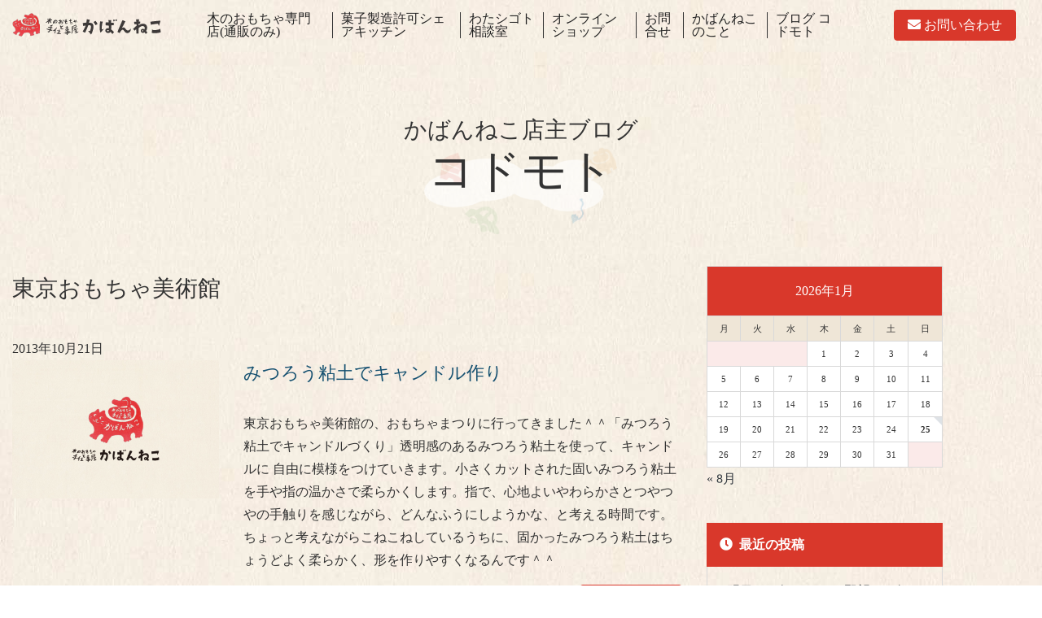

--- FILE ---
content_type: text/html; charset=UTF-8
request_url: https://kabanneko.com/tag/%E6%9D%B1%E4%BA%AC%E3%81%8A%E3%82%82%E3%81%A1%E3%82%83%E7%BE%8E%E8%A1%93%E9%A4%A8/
body_size: 19569
content:
<!DOCTYPE html><html dir="ltr" lang="ja" prefix="og: https://ogp.me/ns#"><head><meta charset="UTF-8"><meta name="viewport" content="width=device-width, initial-scale=1"><meta http-equiv="x-ua-compatible" content="ie=edge"><title>東京おもちゃ美術館 | 群馬県桐生市 菓子製造許可シェアキッチン・木のおもちゃ専門店(通販) かばんねこ</title><style>img:is([sizes="auto" i], [sizes^="auto," i]) { contain-intrinsic-size: 3000px 1500px }</style><meta name="robots" content="max-image-preview:large" /><link rel="canonical" href="https://kabanneko.com/tag/%e6%9d%b1%e4%ba%ac%e3%81%8a%e3%82%82%e3%81%a1%e3%82%83%e7%be%8e%e8%a1%93%e9%a4%a8/" /><meta name="generator" content="All in One SEO (AIOSEO) 4.9.3" /> <script type="application/ld+json" class="aioseo-schema">{"@context":"https:\/\/schema.org","@graph":[{"@type":"BreadcrumbList","@id":"https:\/\/kabanneko.com\/tag\/%E6%9D%B1%E4%BA%AC%E3%81%8A%E3%82%82%E3%81%A1%E3%82%83%E7%BE%8E%E8%A1%93%E9%A4%A8\/#breadcrumblist","itemListElement":[{"@type":"ListItem","@id":"https:\/\/kabanneko.com#listItem","position":1,"name":"\u30db\u30fc\u30e0","item":"https:\/\/kabanneko.com","nextItem":{"@type":"ListItem","@id":"https:\/\/kabanneko.com\/tag\/%e6%9d%b1%e4%ba%ac%e3%81%8a%e3%82%82%e3%81%a1%e3%82%83%e7%be%8e%e8%a1%93%e9%a4%a8\/#listItem","name":"\u6771\u4eac\u304a\u3082\u3061\u3083\u7f8e\u8853\u9928"}},{"@type":"ListItem","@id":"https:\/\/kabanneko.com\/tag\/%e6%9d%b1%e4%ba%ac%e3%81%8a%e3%82%82%e3%81%a1%e3%82%83%e7%be%8e%e8%a1%93%e9%a4%a8\/#listItem","position":2,"name":"\u6771\u4eac\u304a\u3082\u3061\u3083\u7f8e\u8853\u9928","previousItem":{"@type":"ListItem","@id":"https:\/\/kabanneko.com#listItem","name":"\u30db\u30fc\u30e0"}}]},{"@type":"CollectionPage","@id":"https:\/\/kabanneko.com\/tag\/%E6%9D%B1%E4%BA%AC%E3%81%8A%E3%82%82%E3%81%A1%E3%82%83%E7%BE%8E%E8%A1%93%E9%A4%A8\/#collectionpage","url":"https:\/\/kabanneko.com\/tag\/%E6%9D%B1%E4%BA%AC%E3%81%8A%E3%82%82%E3%81%A1%E3%82%83%E7%BE%8E%E8%A1%93%E9%A4%A8\/","name":"\u6771\u4eac\u304a\u3082\u3061\u3083\u7f8e\u8853\u9928 | \u7fa4\u99ac\u770c\u6850\u751f\u5e02 \u83d3\u5b50\u88fd\u9020\u8a31\u53ef\u30b7\u30a7\u30a2\u30ad\u30c3\u30c1\u30f3\u30fb\u6728\u306e\u304a\u3082\u3061\u3083\u5c02\u9580\u5e97(\u901a\u8ca9) \u304b\u3070\u3093\u306d\u3053","inLanguage":"ja","isPartOf":{"@id":"https:\/\/kabanneko.com\/#website"},"breadcrumb":{"@id":"https:\/\/kabanneko.com\/tag\/%E6%9D%B1%E4%BA%AC%E3%81%8A%E3%82%82%E3%81%A1%E3%82%83%E7%BE%8E%E8%A1%93%E9%A4%A8\/#breadcrumblist"}},{"@type":"Organization","@id":"https:\/\/kabanneko.com\/#organization","name":"\u7fa4\u99ac\u770c\u6850\u751f\u5e02 \u83d3\u5b50\u88fd\u9020\u8a31\u53ef\u30b7\u30a7\u30a2\u30ad\u30c3\u30c1\u30f3\u30fb\u6728\u306e\u304a\u3082\u3061\u3083\u5c02\u9580\u5e97(\u901a\u8ca9)  \u304b\u3070\u3093\u306d\u3053","description":"\u83d3\u5b50\u88fd\u9020\u8a31\u53ef\u304c\u53d6\u308c\u308b\u30b7\u30a7\u30a2\u30ad\u30c3\u30c1\u30f3 \u304b\u3070\u3093\u306d\u3053","url":"https:\/\/kabanneko.com\/"},{"@type":"WebSite","@id":"https:\/\/kabanneko.com\/#website","url":"https:\/\/kabanneko.com\/","name":"\u7fa4\u99ac\u770c\u6850\u751f\u5e02\u3000\u6728\u306e\u304a\u3082\u3061\u3083\u5c02\u9580\u5e97\u30fb\u30b7\u30a7\u30a2\u30ad\u30c3\u30c1\u30f3\uff06\u30ec\u30f3\u30bf\u30eb\u30b9\u30da\u30fc\u30b9\u304b\u3070\u3093\u306d\u3053","description":"\u83d3\u5b50\u88fd\u9020\u8a31\u53ef\u304c\u53d6\u308c\u308b\u30b7\u30a7\u30a2\u30ad\u30c3\u30c1\u30f3 \u304b\u3070\u3093\u306d\u3053","inLanguage":"ja","publisher":{"@id":"https:\/\/kabanneko.com\/#organization"}}]}</script> <link rel='dns-prefetch' href='//static.addtoany.com' /><link rel='dns-prefetch' href='//stackpath.bootstrapcdn.com' /><link rel='dns-prefetch' href='//cdn.jsdelivr.net' /><link rel='dns-prefetch' href='//cdnjs.cloudflare.com' /><link rel='dns-prefetch' href='//fonts.googleapis.com' />  <script defer src="[data-uri]"></script> <style id='wp-emoji-styles-inline-css' type='text/css'>img.wp-smiley, img.emoji {
		display: inline !important;
		border: none !important;
		box-shadow: none !important;
		height: 1em !important;
		width: 1em !important;
		margin: 0 0.07em !important;
		vertical-align: -0.1em !important;
		background: none !important;
		padding: 0 !important;
	}</style><link rel='stylesheet' id='wp-block-library-css' href='https://kabanneko.com/wp-includes/css/dist/block-library/style.min.css?ver=6.8.3' type='text/css' media='all' /><style id='wp-block-library-theme-inline-css' type='text/css'>.wp-block-audio :where(figcaption){color:#555;font-size:13px;text-align:center}.is-dark-theme .wp-block-audio :where(figcaption){color:#ffffffa6}.wp-block-audio{margin:0 0 1em}.wp-block-code{border:1px solid #ccc;border-radius:4px;font-family:Menlo,Consolas,monaco,monospace;padding:.8em 1em}.wp-block-embed :where(figcaption){color:#555;font-size:13px;text-align:center}.is-dark-theme .wp-block-embed :where(figcaption){color:#ffffffa6}.wp-block-embed{margin:0 0 1em}.blocks-gallery-caption{color:#555;font-size:13px;text-align:center}.is-dark-theme .blocks-gallery-caption{color:#ffffffa6}:root :where(.wp-block-image figcaption){color:#555;font-size:13px;text-align:center}.is-dark-theme :root :where(.wp-block-image figcaption){color:#ffffffa6}.wp-block-image{margin:0 0 1em}.wp-block-pullquote{border-bottom:4px solid;border-top:4px solid;color:currentColor;margin-bottom:1.75em}.wp-block-pullquote cite,.wp-block-pullquote footer,.wp-block-pullquote__citation{color:currentColor;font-size:.8125em;font-style:normal;text-transform:uppercase}.wp-block-quote{border-left:.25em solid;margin:0 0 1.75em;padding-left:1em}.wp-block-quote cite,.wp-block-quote footer{color:currentColor;font-size:.8125em;font-style:normal;position:relative}.wp-block-quote:where(.has-text-align-right){border-left:none;border-right:.25em solid;padding-left:0;padding-right:1em}.wp-block-quote:where(.has-text-align-center){border:none;padding-left:0}.wp-block-quote.is-large,.wp-block-quote.is-style-large,.wp-block-quote:where(.is-style-plain){border:none}.wp-block-search .wp-block-search__label{font-weight:700}.wp-block-search__button{border:1px solid #ccc;padding:.375em .625em}:where(.wp-block-group.has-background){padding:1.25em 2.375em}.wp-block-separator.has-css-opacity{opacity:.4}.wp-block-separator{border:none;border-bottom:2px solid;margin-left:auto;margin-right:auto}.wp-block-separator.has-alpha-channel-opacity{opacity:1}.wp-block-separator:not(.is-style-wide):not(.is-style-dots){width:100px}.wp-block-separator.has-background:not(.is-style-dots){border-bottom:none;height:1px}.wp-block-separator.has-background:not(.is-style-wide):not(.is-style-dots){height:2px}.wp-block-table{margin:0 0 1em}.wp-block-table td,.wp-block-table th{word-break:normal}.wp-block-table :where(figcaption){color:#555;font-size:13px;text-align:center}.is-dark-theme .wp-block-table :where(figcaption){color:#ffffffa6}.wp-block-video :where(figcaption){color:#555;font-size:13px;text-align:center}.is-dark-theme .wp-block-video :where(figcaption){color:#ffffffa6}.wp-block-video{margin:0 0 1em}:root :where(.wp-block-template-part.has-background){margin-bottom:0;margin-top:0;padding:1.25em 2.375em}</style><style id='classic-theme-styles-inline-css' type='text/css'>/*! This file is auto-generated */
.wp-block-button__link{color:#fff;background-color:#32373c;border-radius:9999px;box-shadow:none;text-decoration:none;padding:calc(.667em + 2px) calc(1.333em + 2px);font-size:1.125em}.wp-block-file__button{background:#32373c;color:#fff;text-decoration:none}</style><link rel='stylesheet' id='aioseo/css/src/vue/standalone/blocks/table-of-contents/global.scss-css' href='https://kabanneko.com/wp-content/cache/autoptimize/autoptimize_single_8aeaa129c1f80e6e5dbaa329351d1482.php?ver=4.9.3' type='text/css' media='all' /><style id='global-styles-inline-css' type='text/css'>:root{--wp--preset--aspect-ratio--square: 1;--wp--preset--aspect-ratio--4-3: 4/3;--wp--preset--aspect-ratio--3-4: 3/4;--wp--preset--aspect-ratio--3-2: 3/2;--wp--preset--aspect-ratio--2-3: 2/3;--wp--preset--aspect-ratio--16-9: 16/9;--wp--preset--aspect-ratio--9-16: 9/16;--wp--preset--color--black: #000000;--wp--preset--color--cyan-bluish-gray: #abb8c3;--wp--preset--color--white: #ffffff;--wp--preset--color--pale-pink: #f78da7;--wp--preset--color--vivid-red: #cf2e2e;--wp--preset--color--luminous-vivid-orange: #ff6900;--wp--preset--color--luminous-vivid-amber: #fcb900;--wp--preset--color--light-green-cyan: #7bdcb5;--wp--preset--color--vivid-green-cyan: #00d084;--wp--preset--color--pale-cyan-blue: #8ed1fc;--wp--preset--color--vivid-cyan-blue: #0693e3;--wp--preset--color--vivid-purple: #9b51e0;--wp--preset--gradient--vivid-cyan-blue-to-vivid-purple: linear-gradient(135deg,rgba(6,147,227,1) 0%,rgb(155,81,224) 100%);--wp--preset--gradient--light-green-cyan-to-vivid-green-cyan: linear-gradient(135deg,rgb(122,220,180) 0%,rgb(0,208,130) 100%);--wp--preset--gradient--luminous-vivid-amber-to-luminous-vivid-orange: linear-gradient(135deg,rgba(252,185,0,1) 0%,rgba(255,105,0,1) 100%);--wp--preset--gradient--luminous-vivid-orange-to-vivid-red: linear-gradient(135deg,rgba(255,105,0,1) 0%,rgb(207,46,46) 100%);--wp--preset--gradient--very-light-gray-to-cyan-bluish-gray: linear-gradient(135deg,rgb(238,238,238) 0%,rgb(169,184,195) 100%);--wp--preset--gradient--cool-to-warm-spectrum: linear-gradient(135deg,rgb(74,234,220) 0%,rgb(151,120,209) 20%,rgb(207,42,186) 40%,rgb(238,44,130) 60%,rgb(251,105,98) 80%,rgb(254,248,76) 100%);--wp--preset--gradient--blush-light-purple: linear-gradient(135deg,rgb(255,206,236) 0%,rgb(152,150,240) 100%);--wp--preset--gradient--blush-bordeaux: linear-gradient(135deg,rgb(254,205,165) 0%,rgb(254,45,45) 50%,rgb(107,0,62) 100%);--wp--preset--gradient--luminous-dusk: linear-gradient(135deg,rgb(255,203,112) 0%,rgb(199,81,192) 50%,rgb(65,88,208) 100%);--wp--preset--gradient--pale-ocean: linear-gradient(135deg,rgb(255,245,203) 0%,rgb(182,227,212) 50%,rgb(51,167,181) 100%);--wp--preset--gradient--electric-grass: linear-gradient(135deg,rgb(202,248,128) 0%,rgb(113,206,126) 100%);--wp--preset--gradient--midnight: linear-gradient(135deg,rgb(2,3,129) 0%,rgb(40,116,252) 100%);--wp--preset--font-size--small: 13px;--wp--preset--font-size--medium: 20px;--wp--preset--font-size--large: 36px;--wp--preset--font-size--x-large: 42px;--wp--preset--spacing--20: 0.44rem;--wp--preset--spacing--30: 0.67rem;--wp--preset--spacing--40: 1rem;--wp--preset--spacing--50: 1.5rem;--wp--preset--spacing--60: 2.25rem;--wp--preset--spacing--70: 3.38rem;--wp--preset--spacing--80: 5.06rem;--wp--preset--shadow--natural: 6px 6px 9px rgba(0, 0, 0, 0.2);--wp--preset--shadow--deep: 12px 12px 50px rgba(0, 0, 0, 0.4);--wp--preset--shadow--sharp: 6px 6px 0px rgba(0, 0, 0, 0.2);--wp--preset--shadow--outlined: 6px 6px 0px -3px rgba(255, 255, 255, 1), 6px 6px rgba(0, 0, 0, 1);--wp--preset--shadow--crisp: 6px 6px 0px rgba(0, 0, 0, 1);}:where(.is-layout-flex){gap: 0.5em;}:where(.is-layout-grid){gap: 0.5em;}body .is-layout-flex{display: flex;}.is-layout-flex{flex-wrap: wrap;align-items: center;}.is-layout-flex > :is(*, div){margin: 0;}body .is-layout-grid{display: grid;}.is-layout-grid > :is(*, div){margin: 0;}:where(.wp-block-columns.is-layout-flex){gap: 2em;}:where(.wp-block-columns.is-layout-grid){gap: 2em;}:where(.wp-block-post-template.is-layout-flex){gap: 1.25em;}:where(.wp-block-post-template.is-layout-grid){gap: 1.25em;}.has-black-color{color: var(--wp--preset--color--black) !important;}.has-cyan-bluish-gray-color{color: var(--wp--preset--color--cyan-bluish-gray) !important;}.has-white-color{color: var(--wp--preset--color--white) !important;}.has-pale-pink-color{color: var(--wp--preset--color--pale-pink) !important;}.has-vivid-red-color{color: var(--wp--preset--color--vivid-red) !important;}.has-luminous-vivid-orange-color{color: var(--wp--preset--color--luminous-vivid-orange) !important;}.has-luminous-vivid-amber-color{color: var(--wp--preset--color--luminous-vivid-amber) !important;}.has-light-green-cyan-color{color: var(--wp--preset--color--light-green-cyan) !important;}.has-vivid-green-cyan-color{color: var(--wp--preset--color--vivid-green-cyan) !important;}.has-pale-cyan-blue-color{color: var(--wp--preset--color--pale-cyan-blue) !important;}.has-vivid-cyan-blue-color{color: var(--wp--preset--color--vivid-cyan-blue) !important;}.has-vivid-purple-color{color: var(--wp--preset--color--vivid-purple) !important;}.has-black-background-color{background-color: var(--wp--preset--color--black) !important;}.has-cyan-bluish-gray-background-color{background-color: var(--wp--preset--color--cyan-bluish-gray) !important;}.has-white-background-color{background-color: var(--wp--preset--color--white) !important;}.has-pale-pink-background-color{background-color: var(--wp--preset--color--pale-pink) !important;}.has-vivid-red-background-color{background-color: var(--wp--preset--color--vivid-red) !important;}.has-luminous-vivid-orange-background-color{background-color: var(--wp--preset--color--luminous-vivid-orange) !important;}.has-luminous-vivid-amber-background-color{background-color: var(--wp--preset--color--luminous-vivid-amber) !important;}.has-light-green-cyan-background-color{background-color: var(--wp--preset--color--light-green-cyan) !important;}.has-vivid-green-cyan-background-color{background-color: var(--wp--preset--color--vivid-green-cyan) !important;}.has-pale-cyan-blue-background-color{background-color: var(--wp--preset--color--pale-cyan-blue) !important;}.has-vivid-cyan-blue-background-color{background-color: var(--wp--preset--color--vivid-cyan-blue) !important;}.has-vivid-purple-background-color{background-color: var(--wp--preset--color--vivid-purple) !important;}.has-black-border-color{border-color: var(--wp--preset--color--black) !important;}.has-cyan-bluish-gray-border-color{border-color: var(--wp--preset--color--cyan-bluish-gray) !important;}.has-white-border-color{border-color: var(--wp--preset--color--white) !important;}.has-pale-pink-border-color{border-color: var(--wp--preset--color--pale-pink) !important;}.has-vivid-red-border-color{border-color: var(--wp--preset--color--vivid-red) !important;}.has-luminous-vivid-orange-border-color{border-color: var(--wp--preset--color--luminous-vivid-orange) !important;}.has-luminous-vivid-amber-border-color{border-color: var(--wp--preset--color--luminous-vivid-amber) !important;}.has-light-green-cyan-border-color{border-color: var(--wp--preset--color--light-green-cyan) !important;}.has-vivid-green-cyan-border-color{border-color: var(--wp--preset--color--vivid-green-cyan) !important;}.has-pale-cyan-blue-border-color{border-color: var(--wp--preset--color--pale-cyan-blue) !important;}.has-vivid-cyan-blue-border-color{border-color: var(--wp--preset--color--vivid-cyan-blue) !important;}.has-vivid-purple-border-color{border-color: var(--wp--preset--color--vivid-purple) !important;}.has-vivid-cyan-blue-to-vivid-purple-gradient-background{background: var(--wp--preset--gradient--vivid-cyan-blue-to-vivid-purple) !important;}.has-light-green-cyan-to-vivid-green-cyan-gradient-background{background: var(--wp--preset--gradient--light-green-cyan-to-vivid-green-cyan) !important;}.has-luminous-vivid-amber-to-luminous-vivid-orange-gradient-background{background: var(--wp--preset--gradient--luminous-vivid-amber-to-luminous-vivid-orange) !important;}.has-luminous-vivid-orange-to-vivid-red-gradient-background{background: var(--wp--preset--gradient--luminous-vivid-orange-to-vivid-red) !important;}.has-very-light-gray-to-cyan-bluish-gray-gradient-background{background: var(--wp--preset--gradient--very-light-gray-to-cyan-bluish-gray) !important;}.has-cool-to-warm-spectrum-gradient-background{background: var(--wp--preset--gradient--cool-to-warm-spectrum) !important;}.has-blush-light-purple-gradient-background{background: var(--wp--preset--gradient--blush-light-purple) !important;}.has-blush-bordeaux-gradient-background{background: var(--wp--preset--gradient--blush-bordeaux) !important;}.has-luminous-dusk-gradient-background{background: var(--wp--preset--gradient--luminous-dusk) !important;}.has-pale-ocean-gradient-background{background: var(--wp--preset--gradient--pale-ocean) !important;}.has-electric-grass-gradient-background{background: var(--wp--preset--gradient--electric-grass) !important;}.has-midnight-gradient-background{background: var(--wp--preset--gradient--midnight) !important;}.has-small-font-size{font-size: var(--wp--preset--font-size--small) !important;}.has-medium-font-size{font-size: var(--wp--preset--font-size--medium) !important;}.has-large-font-size{font-size: var(--wp--preset--font-size--large) !important;}.has-x-large-font-size{font-size: var(--wp--preset--font-size--x-large) !important;}
:where(.wp-block-post-template.is-layout-flex){gap: 1.25em;}:where(.wp-block-post-template.is-layout-grid){gap: 1.25em;}
:where(.wp-block-columns.is-layout-flex){gap: 2em;}:where(.wp-block-columns.is-layout-grid){gap: 2em;}
:root :where(.wp-block-pullquote){font-size: 1.5em;line-height: 1.6;}</style><link rel='stylesheet' id='contact-form-7-css' href='https://kabanneko.com/wp-content/cache/autoptimize/autoptimize_single_64ac31699f5326cb3c76122498b76f66.php?ver=6.1.4' type='text/css' media='all' /><link rel='stylesheet' id='page-list-style-css' href='https://kabanneko.com/wp-content/cache/autoptimize/autoptimize_single_9e75055b717ae737d3937141004c4a10.php?ver=4.4' type='text/css' media='all' /><link rel='stylesheet' id='bootstrap_css-css' href='https://kabanneko.com/wp-content/cache/autoptimize/autoptimize_single_c101e349bf401b30f159f5a33ea9658a.php?ver=20210331' type='text/css' media='all' /><link rel='stylesheet' id='fontawesome_css-css' href='https://kabanneko.com/wp-content/themes/bcool-bootstrap4.5/assets/fontawesome/css/all.min.css?ver=6.8.3' type='text/css' media='all' /><link rel='stylesheet' id='my_style-css' href='https://kabanneko.com/wp-content/cache/autoptimize/autoptimize_single_80ad9e017fc7366e91ebff1888e7908d.php?ver=20210331005539' type='text/css' media='all' /><link rel='stylesheet' id='fonts_google-css' href='https://fonts.googleapis.com/css?family=Oswald%3A300%7CCrimson+Text&#038;subset=latin%2Clatin-ext&#038;ver=6.8.3' type='text/css' media='all' /><link rel='stylesheet' id='addtoany-css' href='https://kabanneko.com/wp-content/plugins/add-to-any/addtoany.min.css?ver=1.16' type='text/css' media='all' /> <script defer id="addtoany-core-js-before" src="[data-uri]"></script> <script type="text/javascript" defer src="https://static.addtoany.com/menu/page.js" id="addtoany-core-js"></script> <script type="text/javascript" src="https://kabanneko.com/wp-includes/js/jquery/jquery.min.js?ver=3.7.1" id="jquery-core-js"></script> <script defer type="text/javascript" src="https://kabanneko.com/wp-includes/js/jquery/jquery-migrate.min.js?ver=3.4.1" id="jquery-migrate-js"></script> <script type="text/javascript" defer src="https://kabanneko.com/wp-content/plugins/add-to-any/addtoany.min.js?ver=1.1" id="addtoany-jquery-js"></script> <script defer type="text/javascript" src="//typesquare.com/accessor/script/typesquare.js?SshvsZXJ0QA%3D" charset="utf-8"></script> <script defer src="[data-uri]"></script> <meta name="format-detection" content="telephone=no, email=no, address=no"><style type="text/css">.recentcomments a{display:inline !important;padding:0 !important;margin:0 !important;}</style><link rel="icon" href="https://kabanneko.com/wp-content/uploads/2021/03/cropped-siteimg-32x32.jpg" sizes="32x32" /><link rel="icon" href="https://kabanneko.com/wp-content/uploads/2021/03/cropped-siteimg-192x192.jpg" sizes="192x192" /><link rel="apple-touch-icon" href="https://kabanneko.com/wp-content/uploads/2021/03/cropped-siteimg-180x180.jpg" /><meta name="msapplication-TileImage" content="https://kabanneko.com/wp-content/uploads/2021/03/cropped-siteimg-270x270.jpg" /></head><body class="archive tag tag-16 wp-theme-bcool-bootstrap45 wp-child-theme-kabanneko2021"><div id="page" class="hfeed site"><header id="masthead" class="site-header" role="banner"><div class="container-fluid"><div class="row align-items-center logobar"><div class="col-md-2 col-9 text-md-center py-1 align-self-center"> <a class="" href="https://kabanneko.com"> <img class="logo" src="https://kabanneko.com/wp-content/themes/kabanneko2021/img/sitelogo2.svg" alt="群馬県桐生市 菓子製造許可シェアキッチン・木のおもちゃ専門店(通販)  かばんねこ" width="280" height="auto"> <img class="logo_fixed" src="https://kabanneko.com/wp-content/themes/kabanneko2021/img/sitelogo2.svg" alt="群馬県桐生市 菓子製造許可シェアキッチン・木のおもちゃ専門店(通販)  かばんねこ" width="280" height="auto"> </a></div><div class="col"><div class="overlay" id="overlay"><div class="overlay_logo d-lg-none"> <a class="" href="https://kabanneko.com"> <img src="https://kabanneko.com/wp-content/themes/kabanneko2021/img/sitelogo.svg" alt="群馬県桐生市 菓子製造許可シェアキッチン・木のおもちゃ専門店(通販)  かばんねこ" width="280" height="auto"> </a></div><nav class="overlay-menu navbar navbar-expand-lg"><ul id="menu-globalnav" class="navbar-nav"><li id="menu-item-10579" class="menu-item menu-item-type-post_type menu-item-object-page menu-item-10579"><a href="https://kabanneko.com/shop/">木のおもちゃ専門店(通販のみ)<br><span></span></a></li><li id="menu-item-10580" class="menu-item menu-item-type-post_type menu-item-object-page menu-item-10580"><a href="https://kabanneko.com/rental_space/">菓子製造許可シェアキッチン<br><span></span></a></li><li id="menu-item-13432" class="menu-item menu-item-type-custom menu-item-object-custom menu-item-13432"><a href="https://www.instagram.com/watashigoto_miki/">わたシゴト相談室<br><span></span></a></li><li id="menu-item-10586" class="menu-item menu-item-type-post_type menu-item-object-page menu-item-has-children menu-item-10586"><a href="https://kabanneko.com/online_shop/">オンラインショップ<br><span></span></a><ul class="sub-menu"><li id="menu-item-10591" class="menu-item menu-item-type-post_type menu-item-object-page menu-item-10591"><a href="https://kabanneko.com/online_shop/shopping_guide/">ショッピングガイド<br><span></span></a></li><li id="menu-item-10593" class="menu-item menu-item-type-post_type menu-item-object-page menu-item-10593"><a href="https://kabanneko.com/online_shop/notation/">特定商取引法に基づく表記<br><span></span></a></li><li id="menu-item-13412" class="menu-item menu-item-type-post_type menu-item-object-page menu-item-13412"><a href="https://kabanneko.com/online_shop/privacy_policy/">プライバシーポリシー<br><span></span></a></li></ul></li><li id="menu-item-13448" class="menu-item menu-item-type-post_type menu-item-object-page menu-item-13448"><a href="https://kabanneko.com/inquiry/">お問合せ<br><span></span></a></li><li id="menu-item-10573" class="menu-item menu-item-type-post_type menu-item-object-page menu-item-has-children menu-item-10573"><a href="https://kabanneko.com/kabanneko/">かばんねこのこと<br><span></span></a><ul class="sub-menu"><li id="menu-item-10577" class="menu-item menu-item-type-post_type menu-item-object-page menu-item-10577"><a href="https://kabanneko.com/kabanneko/takahashimiki/">店主、おもちゃ屋ができるまでのもや記<br><span></span></a></li><li id="menu-item-10574" class="menu-item menu-item-type-post_type menu-item-object-page menu-item-10574"><a href="https://kabanneko.com/kabanneko/kodomotoomotyato/">あなたが、子どもの育ちを守るために<br><span></span></a></li><li id="menu-item-10575" class="menu-item menu-item-type-post_type menu-item-object-page menu-item-10575"><a href="https://kabanneko.com/kabanneko/oyanonegai/">大きくなって、手をはなれても<br><span></span></a></li><li id="menu-item-10576" class="menu-item menu-item-type-post_type menu-item-object-page menu-item-10576"><a href="https://kabanneko.com/kabanneko/good-toy/">いいおもちゃって、どんなもの？<br><span></span></a></li><li id="menu-item-10571" class="menu-item menu-item-type-post_type menu-item-object-page menu-item-10571"><a href="https://kabanneko.com/asobitohoikukyoiku/">「遊び込む」体験が、子どもの体と心を成長させる…保育・教育の環境づくり<br><span></span></a></li></ul></li><li id="menu-item-10570" class="menu-item menu-item-type-post_type menu-item-object-page current_page_parent menu-item-10570"><a href="https://kabanneko.com/blog2/">ブログ コドモト<br><span></span></a></li></ul><div class="sns_menu d-lg-none"><div class="sns_menu_inner"> <a href="https://www.instagram.com/kabanneko_/" target="_blank"> <i class="fab fa-instagram"></i> </a> <a href="https://www.facebook.com/kabanneko.toys/" target="_blank"> <i class="fab fa-facebook"></i> </a></div></div><div class="nav_search d-lg-none pt-1"><form role="search" method="get" id="searchform" class="form" action="https://kabanneko.com/"><div class="input-group"> <input type="text" id="s" class="form-control" name="s" value="" placeholder="サイト内検索"> <span class="input-group-append"> <input id="searchsubmit" class="btn btn-secondary" value="検索" type="submit"> </span></div></form></div></nav></div></div><div class="col-2 text-right text-lg-center align-self-center "> <a class="btn btn-primary px-1 d-none d-lg-inline-block" href="https://kabanneko.com/inquiry/"><i class="fa fa-envelope" aria-hidden="true"></i> お問い合わせ</a> <a class="d-lg-none button_container" id="toggle"> <span></span> <small class="font-oswald">MENU</small> <span></span> </a></div></div></div></header><div id="content" class="site-content"><div class="container page_title py-2"><div class="row justify-content-center"><div class="col"><h1 class="text-center">かばんねこ店主ブログ<br><span class="display-4">コドモト</span></h1></div></div></div><div class="container"><div class="row"><div id="primary" class="content-area col-lg-8"><main id="main" class="site-main"><header class="page-header"><h1 class="page-title h1">東京おもちゃ美術館</h1></header><div class="page-content"><div class="posts-list"><div class="row py-1 mt-1"><div class="col-sm-4 matchheight mb-1"> <time datetime="2013-10-21T17:11:27+09:00" class="pb-2">2013年10月21日</time> <a href="https://kabanneko.com/2013/10/miturounendo/"><img src="https://kabanneko.com/wp-content/themes/kabanneko2021/img/noimage.jpg" atl="" class="img-fluid"></a></div><div class="col-sm-8 matchheight mb-1"><h3 class="mt-0 pb-1"><a href="https://kabanneko.com/2013/10/miturounendo/">みつろう粘土でキャンドル作り</a></h3><p>東京おもちゃ美術館の、おもちゃまつりに行ってきました＾＾「みつろう粘土でキャンドルづくり」透明感のあるみつろう粘土を使って、キャンドルに 自由に模様をつけていきます。小さくカットされた固いみつろう粘土を手や指の温かさで柔らかくします。指で、心地よいやわらかさとつやつやの手触りを感じながら、どんなふうにしようかな、と考える時間です。ちょっと考えながらこねこねしているうちに、固かったみつろう粘土はちょうどよく柔らかく、形を作りやすくなるんです＾＾</p><div class="entryFoot text-right"><a href="https://kabanneko.com/2013/10/miturounendo/" class="btn btn-primary" title="みつろう粘土でキャンドル作り">記事詳細へ <i class="fa-chevron-circle-right fa"></i></a></div></div></div><hr class="hr2"><div class="row py-1 mt-1"><div class="col-sm-4 matchheight mb-1"> <time datetime="2012-05-03T06:30:06+09:00" class="pb-2">2012年05月03日</time> <a href="https://kabanneko.com/2012/05/goodtoy2012-4/"><img width="400" height="260" src="https://kabanneko.com/wp-content/uploads/2014/10/goodtoy-thumb-400x260-913.jpg" class="img-fluid photoframe wp-post-image" alt="" decoding="async" fetchpriority="high" srcset="https://kabanneko.com/wp-content/uploads/2014/10/goodtoy-thumb-400x260-913.jpg 400w, https://kabanneko.com/wp-content/uploads/2014/10/goodtoy-thumb-400x260-913-300x195.jpg 300w" sizes="(max-width: 400px) 100vw, 400px" /></a></div><div class="col-sm-8 matchheight mb-1"><h3 class="mt-0 pb-1"><a href="https://kabanneko.com/2012/05/goodtoy2012-4/">「グッド・トイ2012」ファミリー選考会が始まります！！</a></h3><p>みんなで遊ぼう＾＾みんなで選ぼう＾＾良いおもちゃ「グッド・トイ」！市場にあふれるおもちゃのなかからほんとうに素敵なおもちゃをに与えられる グッドトイ賞♪あなたも、選考に参加してみませんか＾＾？☆岩手会場（盛岡）５月３日（木）４日（金）１０：００～１６：００イオンモール盛岡・セントラルコートにて（入場無料）☆東京会場（新宿区四谷）５月１２日(土)１３日(日)１０：００～１６：００東京おもちゃ美術館にて（入館料がかかりますが、選考会以外にも、いっぱいのおもちゃや遊びの企画があります♪）</p><div class="entryFoot text-right"><a href="https://kabanneko.com/2012/05/goodtoy2012-4/" class="btn btn-primary" title="「グッド・トイ2012」ファミリー選考会が始まります！！">記事詳細へ <i class="fa-chevron-circle-right fa"></i></a></div></div></div><hr class="hr2"><div class="row py-1 mt-1"><div class="col-sm-4 matchheight mb-1"> <time datetime="2010-12-19T06:38:25+09:00" class="pb-2">2010年12月19日</time> <a href="https://kabanneko.com/2010/12/omotya_forum/"><img src="https://kabanneko.com/wp-content/themes/kabanneko2021/img/noimage.jpg" atl="" class="img-fluid"></a></div><div class="col-sm-8 matchheight mb-1"><h3 class="mt-0 pb-1"><a href="https://kabanneko.com/2010/12/omotya_forum/">おもちゃフォーラム</a></h3><p>11月６・７日、東京・四谷にある「東京おもちゃ美術館」で「おもちゃフォーラム」が開催されました。おもちゃで思いきり遊び、おもちゃで楽しいコミュニケーションをし、おもちゃを通じて学び、おもちゃを通じて語り合い、おもちゃを通じてたくさんの人と触れ合える&#8230;とにかく大人も子どももいっぱい遊んで楽しんじゃおう！というお祭りです。<br /> おもちゃ出店には、国内のいろんなおもちゃ作家さんが毎年出展するので、<br /> 毎年楽しみにしながら、家の現金をあるだけ持って出かけます。</p><div class="entryFoot text-right"><a href="https://kabanneko.com/2010/12/omotya_forum/" class="btn btn-primary" title="おもちゃフォーラム">記事詳細へ <i class="fa-chevron-circle-right fa"></i></a></div></div></div><hr class="hr2"></div></div><div class="page-footer"></div></main></div><aside id="sidebar" class="col-lg-3 d-none d-lg-block widget-area"><aside id="calendar-2" class="widget widget_calendar"><div id="calendar_wrap" class="calendar_wrap"><table id="wp-calendar" class="wp-calendar-table"><caption>2026年1月</caption><thead><tr><th scope="col" aria-label="月曜日">月</th><th scope="col" aria-label="火曜日">火</th><th scope="col" aria-label="水曜日">水</th><th scope="col" aria-label="木曜日">木</th><th scope="col" aria-label="金曜日">金</th><th scope="col" aria-label="土曜日">土</th><th scope="col" aria-label="日曜日">日</th></tr></thead><tbody><tr><td colspan="3" class="pad">&nbsp;</td><td>1</td><td>2</td><td>3</td><td>4</td></tr><tr><td>5</td><td>6</td><td>7</td><td>8</td><td>9</td><td>10</td><td>11</td></tr><tr><td>12</td><td>13</td><td>14</td><td>15</td><td>16</td><td>17</td><td>18</td></tr><tr><td>19</td><td>20</td><td>21</td><td>22</td><td>23</td><td>24</td><td id="today">25</td></tr><tr><td>26</td><td>27</td><td>28</td><td>29</td><td>30</td><td>31</td><td class="pad" colspan="1">&nbsp;</td></tr></tbody></table><nav aria-label="前と次の月" class="wp-calendar-nav"> <span class="wp-calendar-nav-prev"><a href="https://kabanneko.com/2022/08/">&laquo; 8月</a></span> <span class="pad">&nbsp;</span> <span class="wp-calendar-nav-next">&nbsp;</span></nav></div></aside><aside id="recent-posts-2" class="widget widget_recent_entries"><h2 class="widget-title">最近の投稿</h2><ul><li> <a href="https://kabanneko.com/2022/08/%e6%98%8e%e6%97%a5%e3%81%ae%e3%81%8a%e7%9f%a5%e3%82%89%e3%81%9b%e3%81%a8%e3%80%81%e9%87%8e%e6%9c%9b%e3%81%ae%e3%81%8a%e7%9f%a5%e3%82%89%e3%81%9b/">明日のお知らせと、野望のお知らせ</a></li><li> <a href="https://kabanneko.com/2022/08/12763/">この場所をつかって、さあ、いこうー！</a></li><li> <a href="https://kabanneko.com/2022/08/%e7%9f%a5%e8%82%b2%e3%81%a8%e3%81%84%e3%81%86%e8%a8%80%e8%91%89%e3%81%ab%e3%82%82%e3%82%84%e3%83%bc%e3%81%a8%e3%81%99%e3%82%8b%e3%82%8f%e3%81%91/">知育という言葉にもやーとするわけ</a></li><li> <a href="https://kabanneko.com/2022/08/12746/">子ども＞自分になっていませんか夏休み</a></li><li> <a href="https://kabanneko.com/2022/08/%e6%98%8e%e6%97%a5%e3%81%af%e3%81%8b%e3%81%b0%e3%82%93%e3%81%ad%e3%81%93%e5%96%b6%e6%a5%ad%e6%97%a5/">明日はかばんねこ営業日</a></li></ul></aside><aside id="categories-2" class="widget widget_categories"><h2 class="widget-title">カテゴリー</h2><ul><li class="cat-item cat-item-1018"><a href="https://kabanneko.com/category/%e3%83%af%e3%83%bc%e3%82%af%e3%82%b7%e3%83%a7%e3%83%83%e3%83%97/">ワークショップ</a></li><li class="cat-item cat-item-1021"><a href="https://kabanneko.com/category/%e3%83%ac%e3%83%b3%e3%82%bf%e3%83%ab%e3%82%ad%e3%83%83%e3%83%81%e3%83%b3/">レンタルキッチン</a></li><li class="cat-item cat-item-1022"><a href="https://kabanneko.com/category/%e3%83%89%e3%82%a4%e3%83%84%e3%81%8a%e3%82%82%e3%81%a1%e3%82%83%e3%81%ae%e6%97%85/">ドイツおもちゃの旅</a></li><li class="cat-item cat-item-1024"><a href="https://kabanneko.com/category/%e8%ac%9b%e5%ba%a7%e3%83%bb%e3%83%af%e3%83%bc%e3%82%af%e3%82%b7%e3%83%a7%e3%83%83%e3%83%97/">講座・ワークショップ</a></li><li class="cat-item cat-item-1025"><a href="https://kabanneko.com/category/%e3%81%be%e3%81%be%e3%81%94%e3%81%a8/">ままごと</a></li><li class="cat-item cat-item-1026"><a href="https://kabanneko.com/category/%e4%bd%9c%e5%ae%b6%e3%81%95%e3%82%93/">作家さん</a></li><li class="cat-item cat-item-1028"><a href="https://kabanneko.com/category/%e7%a9%8d%e6%9c%a8/">積木</a></li><li class="cat-item cat-item-1030"><a href="https://kabanneko.com/category/%e3%82%af%e3%83%aa%e3%82%b9%e3%83%9e%e3%82%b9%ef%bc%81/">クリスマス！</a></li><li class="cat-item cat-item-1033"><a href="https://kabanneko.com/category/%e9%81%8a%e3%81%b3%e7%92%b0%e5%a2%83%e3%81%a5%e3%81%8f%e3%82%8a/">遊び環境づくり</a></li><li class="cat-item cat-item-976"><a href="https://kabanneko.com/category/%e5%ad%90%e3%81%a9%e3%82%82%e3%81%a8%e3%81%a4%e3%81%8f%e3%82%8b/">子どもとつくる</a></li><li class="cat-item cat-item-1034"><a href="https://kabanneko.com/category/%e5%ad%a3%e7%af%80%e3%81%ae%e3%81%84%e3%82%8d%e3%81%84%e3%82%8d%e3%81%a8/">季節のいろいろと</a></li><li class="cat-item cat-item-965"><a href="https://kabanneko.com/category/%e5%ad%90%e3%81%a9%e3%82%82%e3%81%ae%e6%af%8e%e6%97%a5/">子どもの毎日</a></li><li class="cat-item cat-item-1039"><a href="https://kabanneko.com/category/%e3%81%8b%e3%81%b0%e3%82%93%e3%81%ad%e3%81%93%e3%82%b3%e3%83%bc%e3%83%81%e3%83%b3%e3%82%b0/">かばんねこコーチング</a></li><li class="cat-item cat-item-1040"><a href="https://kabanneko.com/category/%e8%87%aa%e5%88%86%e3%81%9d%e3%81%ae%e3%81%be%e3%81%be%e3%81%a7/">自分そのままで</a></li><li class="cat-item cat-item-11"><a href="https://kabanneko.com/category/kabannekoshop/">お店のこと</a></li><li class="cat-item cat-item-14"><a href="https://kabanneko.com/category/toystoys/">おもちゃ</a></li><li class="cat-item cat-item-963"><a href="https://kabanneko.com/category/games/">やっぱりゲームだ</a></li><li class="cat-item cat-item-962"><a href="https://kabanneko.com/category/rentalspace/">レンタルスペースで</a></li><li class="cat-item cat-item-961"><a href="https://kabanneko.com/category/fan/">たのしい子ども</a></li><li class="cat-item cat-item-308"><a href="https://kabanneko.com/category/issyoni/">子どもとそだつ</a></li><li class="cat-item cat-item-964"><a href="https://kabanneko.com/category/omou/">子どもをおもう</a></li><li class="cat-item cat-item-12"><a href="https://kabanneko.com/category/go/">子どもとゆく</a></li><li class="cat-item cat-item-62"><a href="https://kabanneko.com/category/dondon/">おおきくなる子ども</a></li><li class="cat-item cat-item-35"><a href="https://kabanneko.com/category/books/">本と絵本と</a></li><li class="cat-item cat-item-13"><a href="https://kabanneko.com/category/iroiro/">そのほかいろいろ</a></li><li class="cat-item cat-item-1"><a href="https://kabanneko.com/category/sarani/">さらにその他</a></li></ul></aside><aside id="tag_cloud-2" class="widget widget_tag_cloud"><h2 class="widget-title">タグ</h2><div class="tagcloud"><a href="https://kabanneko.com/tag/2020/" class="tag-cloud-link tag-link-593 tag-link-position-1" style="font-size: 8pt;" aria-label="2020 (1個の項目)">2020</a> <a href="https://kabanneko.com/tag/%e3%81%8a%e3%81%97%e3%81%88%e3%82%8b/" class="tag-cloud-link tag-link-402 tag-link-position-2" style="font-size: 8pt;" aria-label="おしえる (1個の項目)">おしえる</a> <a href="https://kabanneko.com/tag/toystoys/" class="tag-cloud-link tag-link-978 tag-link-position-3" style="font-size: 22pt;" aria-label="おもちゃ (31個の項目)">おもちゃ</a> <a href="https://kabanneko.com/tag/%e3%81%8a%e3%82%82%e3%81%a1%e3%82%83%e3%81%ae%e5%ba%83%e5%a0%b4/" class="tag-cloud-link tag-link-972 tag-link-position-4" style="font-size: 16.099173553719pt;" aria-label="おもちゃの広場 (9個の項目)">おもちゃの広場</a> <a href="https://kabanneko.com/tag/%e3%81%8a%e3%82%82%e3%81%a1%e3%82%83%e3%82%b3%e3%83%b3%e3%82%b5%e3%83%ab%e3%82%bf%e3%83%b3%e3%83%88/" class="tag-cloud-link tag-link-55 tag-link-position-5" style="font-size: 13.553719008264pt;" aria-label="おもちゃコンサルタント (5個の項目)">おもちゃコンサルタント</a> <a href="https://kabanneko.com/tag/%e3%81%8a%e8%a9%b1/" class="tag-cloud-link tag-link-497 tag-link-position-6" style="font-size: 10.082644628099pt;" aria-label="お話 (2個の項目)">お話</a> <a href="https://kabanneko.com/tag/%e3%81%8b%e3%81%be%e3%81%8f%e3%82%89/" class="tag-cloud-link tag-link-881 tag-link-position-7" style="font-size: 8pt;" aria-label="かまくら (1個の項目)">かまくら</a> <a href="https://kabanneko.com/tag/%e3%81%91%e3%82%93%e3%81%8b/" class="tag-cloud-link tag-link-865 tag-link-position-8" style="font-size: 8pt;" aria-label="けんか (1個の項目)">けんか</a> <a href="https://kabanneko.com/tag/%e3%81%93%e3%81%b6%e3%81%9f%e3%81%8f%e3%82%93/" class="tag-cloud-link tag-link-577 tag-link-position-9" style="font-size: 8pt;" aria-label="こぶたくん (1個の項目)">こぶたくん</a> <a href="https://kabanneko.com/tag/%e3%81%93%e3%81%be/" class="tag-cloud-link tag-link-418 tag-link-position-10" style="font-size: 8pt;" aria-label="こま (1個の項目)">こま</a> <a href="https://kabanneko.com/tag/%e3%81%99%e3%82%8b/" class="tag-cloud-link tag-link-673 tag-link-position-11" style="font-size: 10.082644628099pt;" aria-label="する (2個の項目)">する</a> <a href="https://kabanneko.com/tag/%e3%81%aa%e3%82%81%e3%81%93/" class="tag-cloud-link tag-link-689 tag-link-position-12" style="font-size: 8pt;" aria-label="なめこ (1個の項目)">なめこ</a> <a href="https://kabanneko.com/tag/%e3%81%be%e3%81%a4%e3%82%86%e3%81%8d%e3%81%9d%e3%81%86/" class="tag-cloud-link tag-link-401 tag-link-position-13" style="font-size: 8pt;" aria-label="まつゆきそう (1個の項目)">まつゆきそう</a> <a href="https://kabanneko.com/tag/%e3%81%be%e3%81%ad%e3%81%94%e3%81%a8/" class="tag-cloud-link tag-link-481 tag-link-position-14" style="font-size: 8pt;" aria-label="まねごと (1個の項目)">まねごと</a> <a href="https://kabanneko.com/tag/%e3%82%ad%e3%83%bc%e3%83%8a%e3%83%bc%e3%83%a2%e3%82%b6%e3%82%a4%e3%82%af/" class="tag-cloud-link tag-link-433 tag-link-position-15" style="font-size: 11.471074380165pt;" aria-label="キーナーモザイク (3個の項目)">キーナーモザイク</a> <a href="https://kabanneko.com/tag/%e3%82%b0%e3%83%aa%e3%83%bc%e3%83%b3%e3%82%ab%e3%83%bc%e3%83%86%e3%83%b3/" class="tag-cloud-link tag-link-529 tag-link-position-16" style="font-size: 8pt;" aria-label="グリーンカーテン (1個の項目)">グリーンカーテン</a> <a href="https://kabanneko.com/tag/%e3%82%b2%e3%83%bc%e3%83%a0/" class="tag-cloud-link tag-link-254 tag-link-position-17" style="font-size: 15.520661157025pt;" aria-label="ゲーム (8個の項目)">ゲーム</a> <a href="https://kabanneko.com/tag/%e3%83%97%e3%83%ac%e3%82%a4%e3%83%9e%e3%82%a4%e3%82%b9/" class="tag-cloud-link tag-link-288 tag-link-position-18" style="font-size: 11.471074380165pt;" aria-label="プレイマイス (3個の項目)">プレイマイス</a> <a href="https://kabanneko.com/tag/%e3%83%99%e3%83%ab/" class="tag-cloud-link tag-link-283 tag-link-position-19" style="font-size: 8pt;" aria-label="ベル (1個の項目)">ベル</a> <a href="https://kabanneko.com/tag/%e3%83%9a%e3%83%b3/" class="tag-cloud-link tag-link-609 tag-link-position-20" style="font-size: 8pt;" aria-label="ペン (1個の項目)">ペン</a> <a href="https://kabanneko.com/tag/%e3%83%9a%e3%83%b3%e3%82%ad/" class="tag-cloud-link tag-link-817 tag-link-position-21" style="font-size: 10.082644628099pt;" aria-label="ペンキ (2個の項目)">ペンキ</a> <a href="https://kabanneko.com/tag/%e3%83%9c%e3%83%bc%e3%83%ab/" class="tag-cloud-link tag-link-999 tag-link-position-22" style="font-size: 8pt;" aria-label="ボール (1個の項目)">ボール</a> <a href="https://kabanneko.com/tag/%e3%83%a6%e3%82%b9%e3%83%a9%e3%82%a6%e3%83%a1/" class="tag-cloud-link tag-link-897 tag-link-position-23" style="font-size: 8pt;" aria-label="ユスラウメ (1個の項目)">ユスラウメ</a> <a href="https://kabanneko.com/tag/%e3%83%a8%e3%83%ad%e3%82%b3%e3%83%b3%e3%83%87/" class="tag-cloud-link tag-link-450 tag-link-position-24" style="font-size: 8pt;" aria-label="ヨロコンデ (1個の項目)">ヨロコンデ</a> <a href="https://kabanneko.com/tag/%e3%83%aa%e3%83%95%e3%82%a9%e3%83%bc%e3%83%a0/" class="tag-cloud-link tag-link-498 tag-link-position-25" style="font-size: 12.628099173554pt;" aria-label="リフォーム (4個の項目)">リフォーム</a> <a href="https://kabanneko.com/tag/%e3%83%ac%e3%83%b3%e3%82%bf%e3%83%ab%e3%82%ad%e3%83%83%e3%83%81%e3%83%b3/" class="tag-cloud-link tag-link-1016 tag-link-position-26" style="font-size: 8pt;" aria-label="レンタルキッチン (1個の項目)">レンタルキッチン</a> <a href="https://kabanneko.com/tag/%e4%b8%96%e7%95%8c%e3%81%8c%e9%81%95%e3%81%86/" class="tag-cloud-link tag-link-641 tag-link-position-27" style="font-size: 8pt;" aria-label="世界が違う (1個の項目)">世界が違う</a> <a href="https://kabanneko.com/tag/%e4%bb%95%e6%8e%9b%e3%81%91%e3%81%8a%e3%82%82%e3%81%a1%e3%82%83/" class="tag-cloud-link tag-link-513 tag-link-position-28" style="font-size: 8pt;" aria-label="仕掛けおもちゃ (1個の項目)">仕掛けおもちゃ</a> <a href="https://kabanneko.com/tag/%e4%bb%b2%e8%89%af%e3%81%8f/" class="tag-cloud-link tag-link-849 tag-link-position-29" style="font-size: 8pt;" aria-label="仲良く (1個の項目)">仲良く</a> <a href="https://kabanneko.com/tag/%e4%bd%9c%e5%93%81/" class="tag-cloud-link tag-link-545 tag-link-position-30" style="font-size: 11.471074380165pt;" aria-label="作品 (3個の項目)">作品</a> <a href="https://kabanneko.com/tag/%e5%88%ba%e7%b9%8d/" class="tag-cloud-link tag-link-482 tag-link-position-31" style="font-size: 8pt;" aria-label="刺繍 (1個の項目)">刺繍</a> <a href="https://kabanneko.com/tag/%e5%8d%92%e5%9c%92/" class="tag-cloud-link tag-link-449 tag-link-position-32" style="font-size: 10.082644628099pt;" aria-label="卒園 (2個の項目)">卒園</a> <a href="https://kabanneko.com/tag/%e5%8d%92%e5%9c%92%e5%bc%8f/" class="tag-cloud-link tag-link-465 tag-link-position-33" style="font-size: 8pt;" aria-label="卒園式 (1個の項目)">卒園式</a> <a href="https://kabanneko.com/tag/%e5%91%8a%e7%99%ba/" class="tag-cloud-link tag-link-833 tag-link-position-34" style="font-size: 8pt;" aria-label="告発 (1個の項目)">告発</a> <a href="https://kabanneko.com/tag/%e5%a4%a7%e5%b7%a5%e3%81%95%e3%82%93/" class="tag-cloud-link tag-link-466 tag-link-position-35" style="font-size: 8pt;" aria-label="大工さん (1個の項目)">大工さん</a> <a href="https://kabanneko.com/tag/%e5%b9%b4%e8%b3%80%e7%8a%b6/" class="tag-cloud-link tag-link-386 tag-link-position-36" style="font-size: 10.082644628099pt;" aria-label="年賀状 (2個の項目)">年賀状</a> <a href="https://kabanneko.com/tag/%e6%9c%a8%e3%81%ae%e3%81%8a%e3%82%82%e3%81%a1%e3%82%83/" class="tag-cloud-link tag-link-197 tag-link-position-37" style="font-size: 20.03305785124pt;" aria-label="木のおもちゃ (21個の項目)">木のおもちゃ</a> <a href="https://kabanneko.com/tag/%e6%a1%90%e7%94%9f/" class="tag-cloud-link tag-link-801 tag-link-position-38" style="font-size: 8pt;" aria-label="桐生 (1個の項目)">桐生</a> <a href="https://kabanneko.com/tag/%e6%b9%af%e6%b2%a2%e5%b8%82/" class="tag-cloud-link tag-link-417 tag-link-position-39" style="font-size: 8pt;" aria-label="湯沢市 (1個の項目)">湯沢市</a> <a href="https://kabanneko.com/tag/%e7%95%b0%e5%b9%b4%e9%bd%a2/" class="tag-cloud-link tag-link-561 tag-link-position-40" style="font-size: 8pt;" aria-label="異年齢 (1個の項目)">異年齢</a> <a href="https://kabanneko.com/tag/%e7%b4%a0%e7%9b%b4/" class="tag-cloud-link tag-link-385 tag-link-position-41" style="font-size: 8pt;" aria-label="素直 (1個の項目)">素直</a> <a href="https://kabanneko.com/tag/%e8%aa%95%e7%94%9f%e6%97%a5/" class="tag-cloud-link tag-link-194 tag-link-position-42" style="font-size: 13.553719008264pt;" aria-label="誕生日 (5個の項目)">誕生日</a> <a href="https://kabanneko.com/tag/%e8%aa%b0%e3%81%a7%e3%82%82/" class="tag-cloud-link tag-link-434 tag-link-position-43" style="font-size: 8pt;" aria-label="誰でも (1個の項目)">誰でも</a> <a href="https://kabanneko.com/tag/%e9%9b%91%e8%b2%a8/" class="tag-cloud-link tag-link-625 tag-link-position-44" style="font-size: 10.082644628099pt;" aria-label="雑貨 (2個の項目)">雑貨</a> <a href="https://kabanneko.com/tag/%e9%ad%9a/" class="tag-cloud-link tag-link-657 tag-link-position-45" style="font-size: 8pt;" aria-label="魚 (1個の項目)">魚</a></div></aside><aside id="archives-2" class="widget widget_archive"><h2 class="widget-title">アーカイブ</h2> <label class="screen-reader-text" for="archives-dropdown-2">アーカイブ</label> <select id="archives-dropdown-2" name="archive-dropdown"><option value="">月を選択</option><option value='https://kabanneko.com/2022/08/'> 2022年8月</option><option value='https://kabanneko.com/2022/03/'> 2022年3月</option><option value='https://kabanneko.com/2022/02/'> 2022年2月</option><option value='https://kabanneko.com/2022/01/'> 2022年1月</option><option value='https://kabanneko.com/2021/12/'> 2021年12月</option><option value='https://kabanneko.com/2021/11/'> 2021年11月</option><option value='https://kabanneko.com/2021/10/'> 2021年10月</option><option value='https://kabanneko.com/2021/09/'> 2021年9月</option><option value='https://kabanneko.com/2021/08/'> 2021年8月</option><option value='https://kabanneko.com/2021/07/'> 2021年7月</option><option value='https://kabanneko.com/2021/06/'> 2021年6月</option><option value='https://kabanneko.com/2021/05/'> 2021年5月</option><option value='https://kabanneko.com/2021/04/'> 2021年4月</option><option value='https://kabanneko.com/2021/03/'> 2021年3月</option><option value='https://kabanneko.com/2021/02/'> 2021年2月</option><option value='https://kabanneko.com/2021/01/'> 2021年1月</option><option value='https://kabanneko.com/2020/12/'> 2020年12月</option><option value='https://kabanneko.com/2020/11/'> 2020年11月</option><option value='https://kabanneko.com/2020/10/'> 2020年10月</option><option value='https://kabanneko.com/2020/09/'> 2020年9月</option><option value='https://kabanneko.com/2020/08/'> 2020年8月</option><option value='https://kabanneko.com/2020/07/'> 2020年7月</option><option value='https://kabanneko.com/2020/06/'> 2020年6月</option><option value='https://kabanneko.com/2020/05/'> 2020年5月</option><option value='https://kabanneko.com/2020/04/'> 2020年4月</option><option value='https://kabanneko.com/2020/03/'> 2020年3月</option><option value='https://kabanneko.com/2020/02/'> 2020年2月</option><option value='https://kabanneko.com/2020/01/'> 2020年1月</option><option value='https://kabanneko.com/2019/12/'> 2019年12月</option><option value='https://kabanneko.com/2019/11/'> 2019年11月</option><option value='https://kabanneko.com/2019/10/'> 2019年10月</option><option value='https://kabanneko.com/2019/09/'> 2019年9月</option><option value='https://kabanneko.com/2019/08/'> 2019年8月</option><option value='https://kabanneko.com/2019/07/'> 2019年7月</option><option value='https://kabanneko.com/2019/06/'> 2019年6月</option><option value='https://kabanneko.com/2019/05/'> 2019年5月</option><option value='https://kabanneko.com/2019/04/'> 2019年4月</option><option value='https://kabanneko.com/2019/03/'> 2019年3月</option><option value='https://kabanneko.com/2019/02/'> 2019年2月</option><option value='https://kabanneko.com/2019/01/'> 2019年1月</option><option value='https://kabanneko.com/2018/12/'> 2018年12月</option><option value='https://kabanneko.com/2018/11/'> 2018年11月</option><option value='https://kabanneko.com/2018/10/'> 2018年10月</option><option value='https://kabanneko.com/2018/09/'> 2018年9月</option><option value='https://kabanneko.com/2018/08/'> 2018年8月</option><option value='https://kabanneko.com/2018/07/'> 2018年7月</option><option value='https://kabanneko.com/2018/06/'> 2018年6月</option><option value='https://kabanneko.com/2018/05/'> 2018年5月</option><option value='https://kabanneko.com/2018/04/'> 2018年4月</option><option value='https://kabanneko.com/2018/03/'> 2018年3月</option><option value='https://kabanneko.com/2018/02/'> 2018年2月</option><option value='https://kabanneko.com/2018/01/'> 2018年1月</option><option value='https://kabanneko.com/2017/12/'> 2017年12月</option><option value='https://kabanneko.com/2017/11/'> 2017年11月</option><option value='https://kabanneko.com/2017/10/'> 2017年10月</option><option value='https://kabanneko.com/2017/09/'> 2017年9月</option><option value='https://kabanneko.com/2017/08/'> 2017年8月</option><option value='https://kabanneko.com/2017/07/'> 2017年7月</option><option value='https://kabanneko.com/2017/06/'> 2017年6月</option><option value='https://kabanneko.com/2017/05/'> 2017年5月</option><option value='https://kabanneko.com/2017/04/'> 2017年4月</option><option value='https://kabanneko.com/2017/03/'> 2017年3月</option><option value='https://kabanneko.com/2017/02/'> 2017年2月</option><option value='https://kabanneko.com/2017/01/'> 2017年1月</option><option value='https://kabanneko.com/2016/12/'> 2016年12月</option><option value='https://kabanneko.com/2016/11/'> 2016年11月</option><option value='https://kabanneko.com/2016/10/'> 2016年10月</option><option value='https://kabanneko.com/2016/09/'> 2016年9月</option><option value='https://kabanneko.com/2016/08/'> 2016年8月</option><option value='https://kabanneko.com/2016/07/'> 2016年7月</option><option value='https://kabanneko.com/2016/06/'> 2016年6月</option><option value='https://kabanneko.com/2016/05/'> 2016年5月</option><option value='https://kabanneko.com/2016/04/'> 2016年4月</option><option value='https://kabanneko.com/2016/03/'> 2016年3月</option><option value='https://kabanneko.com/2016/02/'> 2016年2月</option><option value='https://kabanneko.com/2016/01/'> 2016年1月</option><option value='https://kabanneko.com/2015/12/'> 2015年12月</option><option value='https://kabanneko.com/2015/11/'> 2015年11月</option><option value='https://kabanneko.com/2015/10/'> 2015年10月</option><option value='https://kabanneko.com/2015/09/'> 2015年9月</option><option value='https://kabanneko.com/2015/08/'> 2015年8月</option><option value='https://kabanneko.com/2015/07/'> 2015年7月</option><option value='https://kabanneko.com/2015/06/'> 2015年6月</option><option value='https://kabanneko.com/2015/05/'> 2015年5月</option><option value='https://kabanneko.com/2015/04/'> 2015年4月</option><option value='https://kabanneko.com/2015/03/'> 2015年3月</option><option value='https://kabanneko.com/2015/02/'> 2015年2月</option><option value='https://kabanneko.com/2015/01/'> 2015年1月</option><option value='https://kabanneko.com/2014/12/'> 2014年12月</option><option value='https://kabanneko.com/2014/11/'> 2014年11月</option><option value='https://kabanneko.com/2014/10/'> 2014年10月</option><option value='https://kabanneko.com/2014/09/'> 2014年9月</option><option value='https://kabanneko.com/2014/08/'> 2014年8月</option><option value='https://kabanneko.com/2014/07/'> 2014年7月</option><option value='https://kabanneko.com/2014/06/'> 2014年6月</option><option value='https://kabanneko.com/2014/05/'> 2014年5月</option><option value='https://kabanneko.com/2014/04/'> 2014年4月</option><option value='https://kabanneko.com/2014/03/'> 2014年3月</option><option value='https://kabanneko.com/2014/02/'> 2014年2月</option><option value='https://kabanneko.com/2014/01/'> 2014年1月</option><option value='https://kabanneko.com/2013/12/'> 2013年12月</option><option value='https://kabanneko.com/2013/11/'> 2013年11月</option><option value='https://kabanneko.com/2013/10/'> 2013年10月</option><option value='https://kabanneko.com/2013/09/'> 2013年9月</option><option value='https://kabanneko.com/2013/08/'> 2013年8月</option><option value='https://kabanneko.com/2013/07/'> 2013年7月</option><option value='https://kabanneko.com/2013/06/'> 2013年6月</option><option value='https://kabanneko.com/2013/05/'> 2013年5月</option><option value='https://kabanneko.com/2013/04/'> 2013年4月</option><option value='https://kabanneko.com/2013/03/'> 2013年3月</option><option value='https://kabanneko.com/2013/02/'> 2013年2月</option><option value='https://kabanneko.com/2013/01/'> 2013年1月</option><option value='https://kabanneko.com/2012/12/'> 2012年12月</option><option value='https://kabanneko.com/2012/11/'> 2012年11月</option><option value='https://kabanneko.com/2012/10/'> 2012年10月</option><option value='https://kabanneko.com/2012/09/'> 2012年9月</option><option value='https://kabanneko.com/2012/08/'> 2012年8月</option><option value='https://kabanneko.com/2012/07/'> 2012年7月</option><option value='https://kabanneko.com/2012/06/'> 2012年6月</option><option value='https://kabanneko.com/2012/05/'> 2012年5月</option><option value='https://kabanneko.com/2012/04/'> 2012年4月</option><option value='https://kabanneko.com/2012/03/'> 2012年3月</option><option value='https://kabanneko.com/2012/02/'> 2012年2月</option><option value='https://kabanneko.com/2012/01/'> 2012年1月</option><option value='https://kabanneko.com/2011/12/'> 2011年12月</option><option value='https://kabanneko.com/2011/11/'> 2011年11月</option><option value='https://kabanneko.com/2011/10/'> 2011年10月</option><option value='https://kabanneko.com/2011/09/'> 2011年9月</option><option value='https://kabanneko.com/2011/08/'> 2011年8月</option><option value='https://kabanneko.com/2011/07/'> 2011年7月</option><option value='https://kabanneko.com/2011/01/'> 2011年1月</option><option value='https://kabanneko.com/2010/12/'> 2010年12月</option><option value='https://kabanneko.com/2010/10/'> 2010年10月</option> </select> <script defer src="[data-uri]"></script> </aside><aside id="text-4" class="widget widget_text"><h2 class="widget-title">Facebookもチェック！</h2><div class="textwidget"><div id="fb-root"></div> <script defer src="[data-uri]"></script> <div class="fb-like-box" data-href="https://www.facebook.com/kabanneko.toys" data-colorscheme="light" data-show-faces="true" data-header="true" data-stream="false" data-show-border="true"></div></div></aside><aside id="recent-comments-2" class="widget widget_recent_comments"><h2 class="widget-title">最近のコメント</h2><ul id="recentcomments"><li class="recentcomments"><a href="https://kabanneko.com/2012/07/arauma/#comment-1443">荒馬踊りの、自分の馬をつくる日</a> に <span class="comment-author-link">石井和美</span> より</li><li class="recentcomments"><a href="https://kabanneko.com/2020/09/%e3%83%95%e3%83%a9%e3%81%ab%e3%81%8d%e3%82%85%e3%82%93%e3%81%a7%e3%81%99/#comment-1196">フラにきゅんです</a> に <span class="comment-author-link">かばんねこ</span> より</li><li class="recentcomments"><a href="https://kabanneko.com/2020/09/%e3%83%95%e3%83%a9%e3%81%ab%e3%81%8d%e3%82%85%e3%82%93%e3%81%a7%e3%81%99/#comment-1195">フラにきゅんです</a> に <span class="comment-author-link">松原瞳</span> より</li><li class="recentcomments"><a href="https://kabanneko.com/2020/08/oningyotyakutyaku/#comment-1140">ウォルドルフ人形作り、ちゃくちゃくと</a> に <span class="comment-author-link">かばんねこ</span> より</li><li class="recentcomments"><a href="https://kabanneko.com/2020/08/oningyotyakutyaku/#comment-1139">ウォルドルフ人形作り、ちゃくちゃくと</a> に <span class="comment-author-link">金井　恵</span> より</li></ul></aside></aside></div></div></div><div class="footer-wrapper"><section id="footer__contact" class="py-3"><div class="container"><div class="row justify-content-center"><div class="col-lg-6 text-center mb-2 mb-lg-0"><p class="text-center">お電話でのお問い合わせ</p><p class="mb-0"></p></div><div class="col-lg-6 col-md-8 col-10 text-center"><p class="text-center">メールでのお問い合わせ</p> <a href="https://kabanneko.com/inquiry/" class="btn btn-primary p-1" title="メールでのお問い合わせ"><i class="fa fa-envelope" aria-hidden="true"></i> お問い合せフォーム</a></div></div></div></section><footer id="footer" class=""><div class="container mt-3" id="footer__widget__area"><div class="row justify-content-center"><div class="widget_text col-lg-6"><div class="textwidget custom-html-widget"><p style="text-align:center">シェアキッチン予約状況<br>(表示時間が予約済です)</p><iframe src="https://calendar.google.com/calendar/embed?showTitle=0&amp;showPrint=0&amp;showTabs=0&amp;showCalendars=0&amp;showTz=0&amp;height=300&amp;wkst=2&amp;bgcolor=%23FFFFFF&amp;src=4imm27hs4aig9msc1o1hrhrfek%40group.calendar.google.com&amp;color=%23691426&amp;ctz=Asia%2FTokyo" style="border-width:0" width="100%" height="300" frameborder="0" scrolling="no"></iframe></div></div><div class="col-lg-6"><h2 class="wp-block-heading"></h2></div><div class="widget_text col-lg-6"><div class="textwidget custom-html-widget"><p style="text-align:center">ラインで問合せする</p><center><a href="https://lin.ee/hUupuE"><img height="36" border="0" src="https://kabanneko.com/wp-content/uploads/2024/07/images-e1721804025547.jpg"></a></center></div></div></div></div><div class="container"><div class="" id="footer__logo"><div class="row justify-content-center"><div class="col-lg-8 text-center"><p class="mb-1">菓子製造許可が取れるシェアキッチン かばんねこ</p><p class="mb-1"><a href="https://kabanneko.com"><img src="https://kabanneko.com/wp-content/themes/kabanneko2021/img/footer-logo.png" alt="群馬県桐生市 菓子製造許可シェアキッチン・木のおもちゃ専門店(通販)  かばんねこ" width="300" height="auto" class="mb-2"></a></p><div class="footer__address">群馬県桐生市相生町3-149-6</div></div></div><div class="text-center"><nav class="footer-menu"><ul id="menu-globalnav-1" class="footer-nav"><li class="menu-item menu-item-type-post_type menu-item-object-page menu-item-10579"><a href="https://kabanneko.com/shop/">木のおもちゃ専門店(通販のみ)<br><span></span></a></li><li class="menu-item menu-item-type-post_type menu-item-object-page menu-item-10580"><a href="https://kabanneko.com/rental_space/">菓子製造許可シェアキッチン<br><span></span></a></li><li class="menu-item menu-item-type-custom menu-item-object-custom menu-item-13432"><a href="https://www.instagram.com/watashigoto_miki/">わたシゴト相談室<br><span></span></a></li><li class="menu-item menu-item-type-post_type menu-item-object-page menu-item-has-children menu-item-10586"><a href="https://kabanneko.com/online_shop/">オンラインショップ<br><span></span></a><ul class="sub-menu"><li class="menu-item menu-item-type-post_type menu-item-object-page menu-item-10591"><a href="https://kabanneko.com/online_shop/shopping_guide/">ショッピングガイド<br><span></span></a></li><li class="menu-item menu-item-type-post_type menu-item-object-page menu-item-10593"><a href="https://kabanneko.com/online_shop/notation/">特定商取引法に基づく表記<br><span></span></a></li><li class="menu-item menu-item-type-post_type menu-item-object-page menu-item-13412"><a href="https://kabanneko.com/online_shop/privacy_policy/">プライバシーポリシー<br><span></span></a></li></ul></li><li class="menu-item menu-item-type-post_type menu-item-object-page menu-item-13448"><a href="https://kabanneko.com/inquiry/">お問合せ<br><span></span></a></li><li class="menu-item menu-item-type-post_type menu-item-object-page menu-item-has-children menu-item-10573"><a href="https://kabanneko.com/kabanneko/">かばんねこのこと<br><span></span></a><ul class="sub-menu"><li class="menu-item menu-item-type-post_type menu-item-object-page menu-item-10577"><a href="https://kabanneko.com/kabanneko/takahashimiki/">店主、おもちゃ屋ができるまでのもや記<br><span></span></a></li><li class="menu-item menu-item-type-post_type menu-item-object-page menu-item-10574"><a href="https://kabanneko.com/kabanneko/kodomotoomotyato/">あなたが、子どもの育ちを守るために<br><span></span></a></li><li class="menu-item menu-item-type-post_type menu-item-object-page menu-item-10575"><a href="https://kabanneko.com/kabanneko/oyanonegai/">大きくなって、手をはなれても<br><span></span></a></li><li class="menu-item menu-item-type-post_type menu-item-object-page menu-item-10576"><a href="https://kabanneko.com/kabanneko/good-toy/">いいおもちゃって、どんなもの？<br><span></span></a></li><li class="menu-item menu-item-type-post_type menu-item-object-page menu-item-10571"><a href="https://kabanneko.com/asobitohoikukyoiku/">「遊び込む」体験が、子どもの体と心を成長させる…保育・教育の環境づくり<br><span></span></a></li></ul></li><li class="menu-item menu-item-type-post_type menu-item-object-page current_page_parent menu-item-10570"><a href="https://kabanneko.com/blog2/">ブログ コドモト<br><span></span></a></li></ul></nav></div></div></div></footer></div><div id="footer__copyright" class="text-center"> <span class="d-none d-lg-inline">Copyright </span>© 2026 かばんねこ<span class="d-none d-lg-inline"> All Rights Reserved.</span></div> <a href="#header" class="goPageTop"><i class="fa fa-arrow-up"></i></a> <script type="speculationrules">{"prefetch":[{"source":"document","where":{"and":[{"href_matches":"\/*"},{"not":{"href_matches":["\/wp-*.php","\/wp-admin\/*","\/wp-content\/uploads\/*","\/wp-content\/*","\/wp-content\/plugins\/*","\/wp-content\/themes\/kabanneko2021\/*","\/wp-content\/themes\/bcool-bootstrap4.5\/*","\/*\\?(.+)"]}},{"not":{"selector_matches":"a[rel~=\"nofollow\"]"}},{"not":{"selector_matches":".no-prefetch, .no-prefetch a"}}]},"eagerness":"conservative"}]}</script> <script type="text/javascript" src="https://kabanneko.com/wp-includes/js/dist/hooks.min.js?ver=4d63a3d491d11ffd8ac6" id="wp-hooks-js"></script> <script type="text/javascript" src="https://kabanneko.com/wp-includes/js/dist/i18n.min.js?ver=5e580eb46a90c2b997e6" id="wp-i18n-js"></script> <script defer id="wp-i18n-js-after" src="[data-uri]"></script> <script defer type="text/javascript" src="https://kabanneko.com/wp-content/cache/autoptimize/autoptimize_single_96e7dc3f0e8559e4a3f3ca40b17ab9c3.php?ver=6.1.4" id="swv-js"></script> <script defer id="contact-form-7-js-translations" src="[data-uri]"></script> <script defer id="contact-form-7-js-before" src="[data-uri]"></script> <script defer type="text/javascript" src="https://kabanneko.com/wp-content/cache/autoptimize/autoptimize_single_2912c657d0592cc532dff73d0d2ce7bb.php?ver=6.1.4" id="contact-form-7-js"></script> <script defer type="text/javascript" src="https://cdn.jsdelivr.net/npm/popper.js@1.16.0/dist/umd/popper.min.js?ver=1.16.0" id="popper-js"></script> <script defer type="text/javascript" src="https://stackpath.bootstrapcdn.com/bootstrap/4.5.0/js/bootstrap.min.js?ver=4.5.0" id="bootstrap_script-js"></script> <script defer type="text/javascript" src="https://cdnjs.cloudflare.com/ajax/libs/jquery.matchHeight/0.7.0/jquery.matchHeight-min.js?ver=6.8.3" id="matchheight-js"></script> <script defer type="text/javascript" src="https://cdnjs.cloudflare.com/ajax/libs/jquery-easing/1.4.1/jquery.easing.min.js?ver=6.8.3" id="jquery_easing-js"></script> <script defer type="text/javascript" src="https://kabanneko.com/wp-content/cache/autoptimize/autoptimize_single_230c07240b721e39ee1b629549c51af5.php?ver=20210331005540" id="my_script-js"></script> </body></html>

--- FILE ---
content_type: text/css; charset=utf-8
request_url: https://kabanneko.com/wp-content/cache/autoptimize/autoptimize_single_80ad9e017fc7366e91ebff1888e7908d.php?ver=20210331005539
body_size: 8533
content:
@charset "UTF-8";
/*!
Theme Name:   kabanneko2021
Theme URI:
Description:  bcool-bootstrap4.5の子テーマ
Author:       BCOOL Inc.
Author URI:
Template:     bcool-bootstrap4.5
License:
License URI:
Tags:
Text Domain:
Version:      2021-03-22
*/
@font-face{font-family:"Yu Gothic";src:local("Yu Gothic Medium");font-weight:100}@font-face{font-family:"Yu Gothic";src:local("Yu Gothic Medium");font-weight:200}@font-face{font-family:"Yu Gothic";src:local("Yu Gothic Medium");font-weight:300}@font-face{font-family:"Yu Gothic";src:local("Yu Gothic Medium");font-weight:400}@font-face{font-family:"Yu Gothic";src:local("Yu Gothic Bold");font-weight:700}@font-face{font-family:"Helvetica Neue";src:local("Helvetica Neue Regular");font-weight:100}@font-face{font-family:"Helvetica Neue";src:local("Helvetica Neue Regular");font-weight:200}@media (-ms-high-contrast:none){body,popover,tooltip{font-family:Verdana,Meiryo,sans-serif}}.btn-arrow:after,.fa-sup:after,.fa-sup:before,.fa_style{display:inline-block;font:normal normal normal 14px/1 "Font Awesome 5 pro";font-size:inherit;text-rendering:auto;-webkit-font-smoothing:antialiased;-moz-osx-font-smoothing:grayscale}.cleartype,.font-serif{-webkit-transform-origin:0 0;-webkit-transform:scale(1,1.01);-moz-transform-origin:0 0;-moz-transform:scale(1,1.01);-ms-transform-origin:0 0;-ms-transform:scale(1,1.02);-o-transform-origin:0 0;-o-transform:scale(1,1.01)}.bg-gradient-primary{background:#d9382b -webkit-gradient(linear,left top,right top,from(#e5756c),to(#d9382b))!important;background:#d9382b -webkit-linear-gradient(left,#e5756c,#d9382b)!important;background:#d9382b -o-linear-gradient(left,#e5756c,#d9382b)!important;background:#d9382b linear-gradient(90deg,#e5756c,#d9382b)!important}.bg-gradient-secondary{background:#e07f00 -webkit-gradient(linear,left top,right top,from(#ffa42e),to(#e07f00))!important;background:#e07f00 -webkit-linear-gradient(left,#ffa42e,#e07f00)!important;background:#e07f00 -o-linear-gradient(left,#ffa42e,#e07f00)!important;background:#e07f00 linear-gradient(90deg,#ffa42e,#e07f00)!important}.bg-gradient-success{background:#639f5f -webkit-gradient(linear,left top,right top,from(#91bc8f),to(#639f5f))!important;background:#639f5f -webkit-linear-gradient(left,#91bc8f,#639f5f)!important;background:#639f5f -o-linear-gradient(left,#91bc8f,#639f5f)!important;background:#639f5f linear-gradient(90deg,#91bc8f,#639f5f)!important}.bg-gradient-info{background:#1f7fb1 -webkit-gradient(linear,left top,right top,from(#3fa7dd),to(#1f7fb1))!important;background:#1f7fb1 -webkit-linear-gradient(left,#3fa7dd,#1f7fb1)!important;background:#1f7fb1 -o-linear-gradient(left,#3fa7dd,#1f7fb1)!important;background:#1f7fb1 linear-gradient(90deg,#3fa7dd,#1f7fb1)!important}.bg-gradient-warning{background:#f9de00 -webkit-gradient(linear,left top,right top,from(#ffeb47),to(#f9de00))!important;background:#f9de00 -webkit-linear-gradient(left,#ffeb47,#f9de00)!important;background:#f9de00 -o-linear-gradient(left,#ffeb47,#f9de00)!important;background:#f9de00 linear-gradient(90deg,#ffeb47,#f9de00)!important}.bg-gradient-danger{background:#d9382b -webkit-gradient(linear,left top,right top,from(#e5756c),to(#d9382b))!important;background:#d9382b -webkit-linear-gradient(left,#e5756c,#d9382b)!important;background:#d9382b -o-linear-gradient(left,#e5756c,#d9382b)!important;background:#d9382b linear-gradient(90deg,#e5756c,#d9382b)!important}.bg-gradient-light{background:#f9f5ef -webkit-gradient(linear,left top,right top,from(#fff),to(#f9f5ef))!important;background:#f9f5ef -webkit-linear-gradient(left,#fff,#f9f5ef)!important;background:#f9f5ef -o-linear-gradient(left,#fff,#f9f5ef)!important;background:#f9f5ef linear-gradient(90deg,#fff,#f9f5ef)!important}.bg-gradient-dark{background:#343a40 -webkit-gradient(linear,left top,right top,from(#56606a),to(#343a40))!important;background:#343a40 -webkit-linear-gradient(left,#56606a,#343a40)!important;background:#343a40 -o-linear-gradient(left,#56606a,#343a40)!important;background:#343a40 linear-gradient(90deg,#56606a,#343a40)!important}.img-indent-primary{position:relative}.img-indent-primary:before{content:'';display:block;position:absolute;top:0;left:50%;-webkit-transform:translateX(-50%);-ms-transform:translateX(-50%);transform:translateX(-50%);border-style:solid;border-width:40px 40px 0;border-color:#d9382b transparent transparent}.img-indent-secondary{position:relative}.img-indent-secondary:before{content:'';display:block;position:absolute;top:0;left:50%;-webkit-transform:translateX(-50%);-ms-transform:translateX(-50%);transform:translateX(-50%);border-style:solid;border-width:40px 40px 0;border-color:#e07f00 transparent transparent}.img-indent-success{position:relative}.img-indent-success:before{content:'';display:block;position:absolute;top:0;left:50%;-webkit-transform:translateX(-50%);-ms-transform:translateX(-50%);transform:translateX(-50%);border-style:solid;border-width:40px 40px 0;border-color:#639f5f transparent transparent}.img-indent-info{position:relative}.img-indent-info:before{content:'';display:block;position:absolute;top:0;left:50%;-webkit-transform:translateX(-50%);-ms-transform:translateX(-50%);transform:translateX(-50%);border-style:solid;border-width:40px 40px 0;border-color:#1f7fb1 transparent transparent}.img-indent-warning{position:relative}.img-indent-warning:before{content:'';display:block;position:absolute;top:0;left:50%;-webkit-transform:translateX(-50%);-ms-transform:translateX(-50%);transform:translateX(-50%);border-style:solid;border-width:40px 40px 0;border-color:#f9de00 transparent transparent}.img-indent-danger{position:relative}.img-indent-danger:before{content:'';display:block;position:absolute;top:0;left:50%;-webkit-transform:translateX(-50%);-ms-transform:translateX(-50%);transform:translateX(-50%);border-style:solid;border-width:40px 40px 0;border-color:#d9382b transparent transparent}.img-indent-light{position:relative}.img-indent-light:before{content:'';display:block;position:absolute;top:0;left:50%;-webkit-transform:translateX(-50%);-ms-transform:translateX(-50%);transform:translateX(-50%);border-style:solid;border-width:40px 40px 0;border-color:#f9f5ef transparent transparent}.img-indent-dark{position:relative}.img-indent-dark:before{content:'';display:block;position:absolute;top:0;left:50%;-webkit-transform:translateX(-50%);-ms-transform:translateX(-50%);transform:translateX(-50%);border-style:solid;border-width:40px 40px 0;border-color:#343a40 transparent transparent}.img-indent-white{position:relative}.img-indent-white:before{content:'';display:block;position:absolute;top:0;left:50%;-webkit-transform:translateX(-50%);-ms-transform:translateX(-50%);transform:translateX(-50%);border-style:solid;border-width:40px 40px 0;border-color:#fff transparent transparent}.img-indent-black{position:relative}.img-indent-black:before{content:'';display:block;position:absolute;top:0;left:50%;-webkit-transform:translateX(-50%);-ms-transform:translateX(-50%);transform:translateX(-50%);border-style:solid;border-width:40px 40px 0;border-color:#000 transparent transparent}.img-indent-left:before{left:20%}.img-indent-right:before{left:auto;right:20%}.gallery{margin-bottom:1.5em}.gallery-item{display:inline-block;text-align:center;vertical-align:top;width:100%}.gallery-columns-2 .gallery-item{max-width:50%}.gallery-columns-3 .gallery-item{max-width:33.33%}.gallery-columns-4 .gallery-item{max-width:25%}.gallery-columns-5 .gallery-item{max-width:20%}.gallery-columns-6 .gallery-item{max-width:16.66%}.gallery-columns-7 .gallery-item{max-width:14.28%}.gallery-columns-8 .gallery-item{max-width:12.5%}.gallery-columns-9 .gallery-item{max-width:11.11%}.gallery-caption{display:block}.wp-caption{margin-bottom:1.5em;max-width:100%}.wp-caption img[class*=wp-image-]{display:block;margin:0 auto}.wp-caption-text{text-align:center}.wp-caption .wp-caption-text{margin:.8075em 0}.alignleft{display:inline;float:left;margin-right:1.5em}.alignright{display:inline;float:right;margin-left:1.5em}.aligncenter{clear:both;display:block;margin-left:auto;margin-right:auto}img,video{height:auto;max-width:100%}img.alignleft,img.alignright{float:none;margin:0 auto 1rem}@media screen and (min-width:576px){img.alignleft{float:left;margin-right:1.5em}img.alignright{float:right;margin-left:1.5em}}blockquote{color:#666;font-size:18px;font-size:1.125rem;font-style:italic;line-height:1.7;margin:0;overflow:hidden;padding:0}blockquote cite{display:block;font-style:normal;font-weight:600;margin-top:.5em}address{margin:0 0 1.5em}pre{background:#eee;font-family:"Courier 10 Pitch",Courier,monospace;font-size:15px;font-size:.9375rem;line-height:1.6;margin-bottom:1.6em;max-width:100%;overflow:auto;padding:1.6em}code,kbd,tt,var{font-family:Monaco,Consolas,"Andale Mono","DejaVu Sans Mono",monospace;font-size:15px;font-size:.9375rem}abbr,acronym{border-bottom:1px dotted #666;cursor:help}ins,mark{background:#eee;text-decoration:none}big{font-size:125%}blockquote{quotes:"" ""}q{quotes:"“" "”" "‘" "’"}blockquote:after,blockquote:before{content:""}:focus{outline:none}body.blog .entry-content,body.single .entry-content{line-height:2rem}body.blog .entry-content h2,body.single .entry-content h2{margin:3rem 0 1rem;border-top:double #d9d9d9;border-bottom:1px dotted #d9d9d9;padding:1rem}body.blog .entry-content h3,body.single .entry-content h3{margin:2.5rem 0 1rem}body.blog .entry-content ol li,body.blog .entry-content ul li,body.single .entry-content ol li,body.single .entry-content ul li{line-height:1.6}.entry-meta{margin:1rem 0;padding:1rem;border-top:1px solid #d9d9d9;border-bottom:1px solid #d9d9d9}.entry-meta time:before{font-family:"Font Awesome 5 Pro";content:'\f073';margin-right:.5rem;display:inline-block}.entry-meta .post-category:before{font-family:"Font Awesome 5 Pro";content:'\f07c';margin-right:.5rem;display:inline-block}.entry-footer{margin:3rem 0}.entry-footer .tags{padding:1rem;border-top:1px solid #d9d9d9;border-bottom:1px solid #d9d9d9}.entry-footer .tags:before{font-family:"Font Awesome 5 Pro";content:'\f292';margin-left:-.2rem;margin-right:.4rem;display:none}#wp-calendar{width:100%;max-width:37.5rem;background:#d9382b;margin-left:auto;margin-right:auto;font-family:'A1 mincho'}#wp-calendar caption{background:#d9382b;color:#fff;padding:1rem;text-align:center;caption-side:top;border:1px solid #d9d9d9}#wp-calendar thead tr{border-right:1px solid #d9d9d9}#wp-calendar thead th{padding:.5rem;background:#efe6d7;text-align:center;font-size:.7rem;border:1px solid #d9d9d9;border-top:none;line-height:1.25}#wp-calendar tbody td{font-size:.7rem;position:relative;padding:.5rem;text-align:center;border:1px solid #d9d9d9;background:#fff;line-height:1.25}#wp-calendar tbody td.pad{opacity:.9}#wp-calendar tbody td#today{font-weight:700}#wp-calendar tbody td#today#today:after{content:'';position:absolute;top:0;right:0;width:0;height:0;border-top:10px solid #dee2e6;border-left:10px solid transparent}#wp-calendar tbody td a{display:block;background:rgba(20,80,112,.2)}#wp-calendar tbody td a:hover{background:#145070;color:#fff}#wp-calendar tfoot tr{background:rgba(255,255,255,.9);border:1px solid #d9d9d9}#wp-calendar tfoot tr td{border:0;padding:0}#wp-calendar tfoot tr a{display:block;padding:.25rem .75rem}#wp-calendar tfoot tr a:hover{background:#fff}#wp-calendar tfoot tr #prev{text-align:left}#wp-calendar tfoot tr #next{text-align:right}.wp-block-table table{border-collapse:collapse;margin-bottom:1rem}.wp-block-table table thead th{color:#fff;border-bottom:1px solid #d9d9d9}.wp-block-table table td,.wp-block-table table th{padding:.25rem;border-collapse:collapse;border:1px solid #d9d9d9}.wp-block-table table tr td:first-child{white-space:nowrap}.wp-block-table .is-style-stripes{border-spacing:0;border-collapse:inherit;background-color:transparent;border:none}.wp-block-table .is-style-stripes td,.wp-block-table .is-style-stripes th{border-bottom:1px solid #d9d9d9}.wp-block-table .is-style-stripes.has-subtle-light-gray-background-color tr:nth-child(odd),.wp-block-table .is-style-stripes tr:nth-child(odd){background-color:#efe6d7}.wp-block-media-text{display:-webkit-box;display:-ms-flexbox;display:flex}.wp-block-media-text .wp-block-media-text__media{-webkit-box-flex:1;-ms-flex:1 0 28%;flex:1 0 28%}.wp-block-media-text.has-media-on-the-right{-webkit-box-orient:horizontal;-webkit-box-direction:reverse;-ms-flex-direction:row-reverse;flex-direction:row-reverse}.wp-block-media-text.has-media-on-the-right .wp-block-media-text__media{-webkit-box-flex:1;-ms-flex:1 0 28%;flex:1 0 28%}@supports ((display:-ms-grid) or (display:grid)){.wp-block-media-text{display:-ms-grid;display:grid}.wp-block-media-text .wp-block-media-text__media{-webkit-box-flex:0;-ms-flex:none;flex:none}.wp-block-media-text.has-media-on-the-right .wp-block-media-text__media{-webkit-box-flex:0;-ms-flex:none;flex:none}}@supports (display:-ms-grid){.wp-block-media-text{display:-webkit-box;display:-ms-flexbox;display:flex}.wp-block-media-text .wp-block-media-text__media{-webkit-box-flex:1;-ms-flex:1 0 28%;flex:1 0 28%}.wp-block-media-text.has-media-on-the-right{-webkit-box-orient:horizontal;-webkit-box-direction:reverse;-ms-flex-direction:row-reverse;flex-direction:row-reverse}.wp-block-media-text.has-media-on-the-right .wp-block-media-text__media{-webkit-box-flex:1;-ms-flex:1 0 28%;flex:1 0 28%}}.img-thumbnail figure{margin:0!important}.smart__only{display:none}.linkbox{cursor:pointer}.linkbox:hover{cursor:pointer}.font-sans{font-family:"Hiragino Kaku Gothic ProN",-apple-system,BlinkMacSystemFont,"游ゴシック Medium","メイリオ",meiryo,"Segoe UI",Roboto,"Helvetica Neue",sans-serif}.font-serif{font-family:"游明朝",YuMincho,"ヒラギノ明朝 ProN W3","Hiragino Mincho ProN","HG明朝E","HGMinchoE","ＭＳ Ｐ明朝","MS PMincho","メイリオ",Meiryo,"Roboto Slab",Garamond,Georgia,Cambria,"Times New Roman",serif}.font-serif span{font-family:"游明朝",YuMincho,"ヒラギノ明朝 ProN W3","Hiragino Mincho ProN","HG明朝E","HGMinchoE","ＭＳ Ｐ明朝","MS PMincho","メイリオ",Meiryo,"Roboto Slab",Garamond,Georgia,Cambria,"Times New Roman",serif}.text-shadow-white{text-shadow:2px 2px 3px rgba(255,255,255,.5),-2px 2px 3px rgba(255,255,255,.5),2px -2px 3px rgba(255,255,255,.5),-2px -2px 3px rgba(255,255,255,.5),0px 0px 7.3px rgba(255,255,255,.82)}.text-shadow-black{text-shadow:2px 2px 3px #000,-2px 2px 3px #000,2px -2px 3px #000,-2px -2px 3px #000,0px 0px 8px #000,0px 0px 16px #000}.text-shadow-black2{text-shadow:0px 0px 8px #000,0px 0px 16px #000}.kerning{-webkit-font-feature-settings:"palt" 1;font-feature-settings:"palt" 1}.font-lato{font-family:'Lato',sans-serif!important}.font-roboto{font-family:'Roboto Condensed',serif!important}.font-anton{font-family:'Anton',sans-serif}.font-roboto{font-family:'Roboto Condensed',sans-serif}.font-oswald{font-family:'Oswald',sans-serif}.font-oswald span{font-weight:200}.font-crimson{font-family:'Crimson Text',cursive}.font-a1mincho{font-family:'A1 Mincho',serif!important}.font-a1gothic{font-family:"A1 Gothic R",sans-serif!important}.font-midashigo{font-family:' Midashi Go MB31',sans-serif!important}.font-koburina1{font-family:'Koburina Gothic W1 JIS2004',sans-serif!important}.font-koburina3{font-family:'Koburina Gothic W3 JIS2004',sans-serif!important}.font-koburina6{font-family:'Koburina Gothic W6 JIS2004',sans-serif!important}.font-ud-shingo-l{font-family:'UD Shin Go NT Light',sans-serif!important}.font-ud-shingo-r{font-family:'UD Shin Go NT Regular',sans-serif!important}.font-ud-shingo-db{font-family:'UD Shin Go NT DemiBold',sans-serif!important}.font-ud-shingo-h{font-family:'UD Shin Go NT Heavy',sans-serif!important}.font-cinema{font-family:'Cinema Letter',sans-serif!important}.font-maru-folk{font-family:'Maru Folk Medium',sans-serif!important}.font-flaming{font-family:'DS-flaming',sans-serif!important}.font-showwa{font-family:'DS-showwa70',sans-serif!important}.btn-solid{border-radius:0}.btn-pill{border-radius:50em}.btn-arrow{text-align:left;white-space:normal}.btn-arrow:after{float:right;font-family:'Font Awesome 5 Pro';content:"\f105";padding:.175rem 0 0 2rem;margin:0;font-size:1.25em;opacity:.9}.btn-rounded{border-radius:20px}.img-full{width:100%;height:auto;display:block}.bg-cover-center{background-position:50% 50%;background-size:cover;background-repeat:no-repeat}.bg-cover-right{background-position:right center;background-size:cover;background-repeat:no-repeat}.bg-cover-left{background-position:left center;background-size:cover;background-repeat:no-repeat}.img-border{border:4px solid #efe6d7}.bg-black{background-color:#000}.bg-white{background-color:#fff}.list-bordered{padding-left:0;list-style-position:inside}.list-bordered li{padding-bottom:.25em;border-bottom:1px solid #efe6d7;padding-left:.25em;margin-top:.5em}.dl-bordered dd{border-bottom:1px solid #efe6d7}.border-all{border:1px solid #efe6d7!important}.border-top{border-top:1px solid #efe6d7!important}.border-right{border-right:1px solid #efe6d7!important}.border-bottom{border-bottom:1px solid #efe6d7!important}.border-left{border-left:1px solid #efe6d7!important}.border-x{border-top:1px solid #efe6d7!important;border-bottom:1px solid #efe6d7!important}.border-y{border-right:1px solid #efe6d7!important;border-left:1px solid #efe6d7!important}.row-bordered>[class*=col-],.row-bordered>[class^=" col-"]{border-bottom:1px solid #4d4d4d}.row-bordered dt{font-weight:400}.row-bordered dd{font-weight:700}.row-bordered dd,.row-bordered dt{font-size:.875rem;padding-bottom:.8rem;padding-top:.4rem;margin-bottom:0;margin-top:.4rem;line-height:1.25}.after-caret-right:after,.before-caret-right:before{font-family:"Font Awesome 5 Free Solid";content:"\f0da\00a0"}.after-caret-up:after,.before-caret-up:before{content:"\f0d8\00a0"}.after-caret-down:after,.before-caret-down:before{content:"\f0d7\00a0"}.after-angle-right:after,.before-angle-right:before{content:"\f105\00a0"}table{width:100%}table th{font-weight:100}hr{content:".";display:block;height:0;font-size:0;clear:both;width:100%;margin:1rem 0}@media (min-width:576px){hr{margin:1rem 0}}@media (min-width:768px){hr{margin:2rem 0}}@media (min-width:992px){hr{margin:3rem 0}}@media (min-width:1200px){hr{margin:4rem 0}}dl.table{margin:0 0 1.5em}dl.table dt{margin:0;margin-right:-30%;padding:10px;float:left;clear:both;display:inline;width:30%;border-top:1px solid #ccc}dl.table dd{margin-left:30%;padding:10px;border-left:1px solid #ccc;border-top:1px solid #ccc}dl.table{min-height:1px;_height:1%}dl.table:after{height:0;visibility:hidden;content:".";display:block;clear:both}@media screen and (max-width:767px){dl.table dt{float:none;margin:0;display:block;width:100%}dl.table dd{margin:0;border-left:none}}table.tandem,table.tandem td,table.tandem th{border-collapse:collapse;border:1px solid #d9d9d9}table.tandem th{background-color:#f2f2f2;white-space:nowrap}@media screen and (max-width:767px){table.tandem{border:none;border-top:1px solid #d9d9d9}.tandem thead{display:none}table.tandem tr{display:block}table.tandem th{display:block;text-align:center;font-weight:700;border-top:none;width:100%}table.tandem td{display:block;padding:10px;text-align:right;border-top:none}table.tandem td.tandem-title{text-align:center;font-weight:700;border-top:double #d9d9d9}table.tandem td:before{content:attr(data-label);float:left;font-weight:700}}@media screen and (max-width:480px){table.scroll{display:block;position:relative}table.scroll thead{display:block;float:left}table.scroll thead th{border:1px solid #d9d9d9}table.scroll tbody{display:block;width:auto;position:relative;overflow-x:auto;white-space:nowrap;-webkit-overflow-scrolling:touch}table.scroll th{background-color:#fafafa;color:#124681;display:block;border:1px solid #d9d9d9}table.scroll td{background-color:#fff;display:block;border:1px solid #d9d9d9}table.scroll tr{display:inline-block}table.scroll tbody tr{margin-right:-5px}}#sns__share li:not(:first-child){margin-left:.2rem}#sns__share .share__facebook{background:#3b5998;color:#fff;border-radius:10px;padding-left:.4rem;padding-right:.4rem}#sns__share .share__twitter{background:#5ea9dd;color:#fff;border-radius:10px}#sns__share .share__email{background:#1f4c76;color:#fff;border-radius:10px}#sns__share .share__line{background:#00b900;color:#fff;border-radius:10px}#sns__share a{color:#fff}#sns__share a:hover{text-decoration:none}ol.number-list{counter-reset:my-counter;list-style:none;padding:0}ol.number-list li{margin-bottom:1rem;padding-left:2.1rem;position:relative}ol.number-list li:before{content:counter(my-counter);counter-increment:my-counter;background-color:#1f7fb1;color:#fff;display:block;float:left;line-height:1.8;margin-left:-2rem;text-align:center;height:1.8rem;width:1.8rem;border-radius:50%}.full-width,.wp-block-cover{width:100vw;position:relative;left:50%;-webkit-transform:translateX(-50%);-ms-transform:translateX(-50%);transform:translateX(-50%)}.youtube{position:relative;width:100%;padding-top:56.25%}.youtube iframe{position:absolute;top:0;right:0;width:100%!important;height:100%!important}body{line-height:1.75;font-weight:300;overflow-x:hidden;background:url(//kabanneko.com/wp-content/themes/kabanneko2021/img/body-bg.jpg) repeat top left;font-family:"游明朝",YuMincho,"ヒラギノ明朝 ProN W3","Hiragino Mincho ProN","HG明朝E","ＭＳ Ｐ明朝","ＭＳ 明朝",serif}body p{line-height:1.75}small{font-weight:100}body .site-content{padding:100px 0 3rem}.site-content .h1,.site-content .h2,.site-content .h3,.site-content .h4,.site-content .h5,.site-content .h6,.site-content h1,.site-content h2,.site-content h3,.site-content h4,.site-content h5,.site-content h6{margin-top:0;margin-bottom:0;line-height:1.15;font-weight:100;font-family:'DS-flaming',sans-serif!important;-webkit-font-feature-settings:"palt" 1;font-feature-settings:"palt" 1}.site-content h1{font-size:1.75rem;position:relative;padding:.75rem 0;margin-bottom:1.5rem;font-family:'DS-flaming',sans-serif!important}.site-content h1 span.big{font-size:3rem}.site-content h1 small{display:inline-block;font-size:1.2rem;padding-left:1rem}.site-content h2{font-weight:700;font-size:1.5rem;position:relative;padding:.75rem 0;margin-top:2.5rem;margin-bottom:2.25rem;font-family:'DS-flaming',sans-serif!important;line-height:1.3;border-bottom:1px dotted #d9382b}.site-content h2 span.big{font-size:3rem}.site-content h2 small{display:block;font-size:1.5rem;font-family:'DS-flaming',sans-serif!important}.site-content h2.text-success{border-bottom:1px dotted #639f5f}.site-content h2.text-info{border-bottom:1px dotted #1f7fb1}.site-content h2.text-warning{border-bottom:1px dotted #f9de00}.site-content h2 span{display:block;font-size:1rem}.site-content h3{padding-top:2rem;margin-bottom:1.25rem;font-size:1.35rem;font-family:'DS-flaming',sans-serif!important;position:relative;padding-bottom:1.5rem}.site-content h3.text-center:after{position:absolute;content:'';background-color:#e07f00;width:33%;height:3px;display:block;left:50%;-webkit-transform:translateX(-50%);-ms-transform:translateX(-50%);transform:translateX(-50%);bottom:0}.site-content h3 span{display:block;font-size:1rem}.site-content h4{margin-top:1.75rem;margin-bottom:.5rem;font-size:1.1rem}.site-content h6{border-left:6px solid #ccc;padding-left:.5rem;margin-top:.5rem;margin-bottom:.5rem}.site-content section{padding:2rem 0}.site-content .tel-link{font-family:'Oswald',sans-serif}.site-content .line-link{font-family:'Oswald',sans-serif}.site-content .price{text-align:right}.site-content .row>[class*=col]{margin-bottom:1rem}.btn{font-family:'DS-flaming',sans-serif!important}.btn-primary{color:#fff}.bg-light-img{background:url(//kabanneko.com/wp-content/themes/kabanneko2021/img/bg-light.jpg)}.bg-dark-img{background:url(//kabanneko.com/wp-content/themes/kabanneko2021/img/bg-dark.png)}.bg-gradient{background:-webkit-gradient(linear,left top,left bottom,from(#007bf8),to(#0056d2));background:-webkit-linear-gradient(top,#007bf8 0%,#0056d2 100%);background:-o-linear-gradient(top,#007bf8 0%,#0056d2 100%);background:linear-gradient(to bottom,#007bf8 0%,#0056d2 100%)}.bg-work{background:#fffbc7}.menu-box{border:5px double #d9d9d9;padding:1rem}.menu{padding:.25rem 1rem;-webkit-box-align:center;-ms-flex-align:center;align-items:center;border-bottom:2px dotted #d9d9d9}.menu .item{-webkit-box-flex:1;-ms-flex:1;flex:1}.menu .discount,.menu .price{text-align:right;font-weight:100}.menu .discount:before{font-family:"Font Awesome 5 Pro";font-weight:400;content:"\f061";margin:0 .5rem;position:relative;top:1.75rem}.navbar-brand{min-height:100px}#navbar-toggler{padding:.3rem;font-size:1rem;line-height:1;background:#fff;border:none;border-radius:0;width:60px;height:60px;margin:-.5rem -1rem -.5rem 0}.page_title h1:after{position:absolute;content:'';display:inline-block;width:238px;height:102px;background-image:url(//kabanneko.com/wp-content/themes/kabanneko2021/img/page_title_bg.png);background-size:contain;vertical-align:middle;left:calc(50% - 119px);bottom:0;margin-bottom:-2rem;-webkit-transform:translateX(-50%);-ms-transform:translateX(-50%);transform:translateX(-50%);-webkit-transform:rotate(-2deg);-ms-transform:rotate(-2deg);transform:rotate(-2deg);z-index:-1}#headerlogo{margin-top:2rem;margin-bottom:-2rem}#masthead{position:absolute;z-index:99999;width:100%;margin:0 auto;padding:0;line-height:1;top:0}#masthead .logobar{z-index:100;position:relative;margin-right:-15px}#masthead .logo_fixed{display:none}@media (min-width:992px){#masthead .navbar-nav li a{color:#222!important;text-shadow:none}}#masthead,#masthead a{text-decoration:none}#masthead .container-fluid{position:relative}#masthead,#masthead,#masthead .btn-call,#masthead .button_container,#masthead:after{transition:all .3s ease;-webkit-transition:all .3s ease;-moz-transition:all .3s ease;-o-transition:all .3s ease}#masthead.fixed{background:#fff;position:fixed;z-index:100000;-webkit-box-shadow:0px 0px 14px 3px rgba(0,0,0,.3);box-shadow:0px 0px 14px 3px rgba(0,0,0,.3)}#masthead.fixed #headerlogo{margin-top:0;margin-bottom:0}#masthead.fixed .logo{display:none}#masthead.fixed .logo_fixed{display:inline-block}#masthead.fixed .button_container small{color:#000}@media (min-width:992px){#masthead.fixed .navbar-nav li a{color:#222!important;text-shadow:none}#masthead.fixed .navbar-nav li:not(:first-of-type) a{border-left:1px solid #000}}#masthead.fixed:after{width:100%}.button_container{cursor:pointer;z-index:100;-webkit-transition:opacity .25s ease;-o-transition:opacity .25s ease;transition:opacity .25s ease;position:relative;width:35px;height:30px}.button_container:hover{opacity:.7}.button_container span:first-of-type{top:0;background-color:#e07f00}.button_container span:nth-of-type(2){bottom:0;background-color:#e07f00}.button_container small{position:absolute;bottom:0;left:0;font-size:.88rem;font-weight:900;top:50%;-webkit-transform:translateY(-50%);-ms-transform:translateY(-50%);transform:translateY(-50%);width:100%;text-align:center}.button_container,.button_container span{display:inline-block;-webkit-box-sizing:border-box;box-sizing:border-box}.button_container span{position:absolute;left:0;width:100%;height:3px;-webkit-transition:.3s ease-in-out;-moz-transition:.3s ease-in-out;-o-transition:.3s ease-in-out;transition:.3s ease-in-out}.button_container.active span:first-of-type{-webkit-transform:translate(0,8px) rotate(45deg);-ms-transform:translate(0,8px) rotate(45deg);transform:translate(0,8px) rotate(45deg);background-color:#e07f00}.button_container.active span:nth-of-type(2){bottom:auto;top:9px;-webkit-transform:translate(0,0px) rotate(135deg);-ms-transform:translate(0,0px) rotate(135deg);transform:translate(0,0px) rotate(135deg);background-color:#e07f00}.button_container.active small{display:none}@media (max-width:991.98px){.overlay{position:fixed;background:#d9382b;top:0;left:0;width:100%;height:0;opacity:0;visibility:hidden;-webkit-transition:opacity .35s,visibility .35s;-o-transition:opacity .35s,visibility .35s;transition:opacity .35s,visibility .35s;overflow:scroll}.overlay.open{opacity:1;visibility:visible;height:100%;padding-top:92px}.overlay.open .overlay_logo{padding:1.25rem 15px;position:fixed;width:100%;top:0;left:0;background-color:#d9382b;z-index:1;-webkit-box-shadow:0px 0px 14px 3px rgba(0,0,0,.3);box-shadow:0px 0px 14px 3px rgba(0,0,0,.3)}.overlay.open .icon-menu-wrapper,.overlay.open .nav_search,.overlay.open .sns_menu,.overlay.open li{-webkit-animation:fadeInRight .5s ease forwards;animation:fadeInRight .5s ease forwards;-webkit-animation-delay:.35s;animation-delay:.35s}.overlay.open .icon-menu-wrapper:nth-of-type(2),.overlay.open .nav_search:nth-of-type(2),.overlay.open .sns_menu:nth-of-type(2),.overlay.open li:nth-of-type(2){-webkit-animation-delay:.4s;animation-delay:.4s}.overlay.open .icon-menu-wrapper:nth-of-type(3),.overlay.open .nav_search:nth-of-type(3),.overlay.open .sns_menu:nth-of-type(3),.overlay.open li:nth-of-type(3){-webkit-animation-delay:.45s;animation-delay:.45s}.overlay.open .icon-menu-wrapper:nth-of-type(4),.overlay.open .nav_search:nth-of-type(4),.overlay.open .sns_menu:nth-of-type(4),.overlay.open li:nth-of-type(4){-webkit-animation-delay:.5s;animation-delay:.5s}.overlay.open .icon-menu-wrapper:nth-of-type(5),.overlay.open .nav_search:nth-of-type(5),.overlay.open .sns_menu:nth-of-type(5),.overlay.open li:nth-of-type(5){-webkit-animation-delay:.55s;animation-delay:.55s}.overlay.open .icon-menu-wrapper:nth-of-type(6),.overlay.open .nav_search:nth-of-type(6),.overlay.open .sns_menu:nth-of-type(6),.overlay.open li:nth-of-type(6){-webkit-animation-delay:.6s;animation-delay:.6s}.overlay.open .icon-menu-wrapper:nth-of-type(7),.overlay.open .nav_search:nth-of-type(7),.overlay.open .sns_menu:nth-of-type(7),.overlay.open li:nth-of-type(7){-webkit-animation-delay:.65s;animation-delay:.65s}.overlay.open .icon-menu-wrapper:nth-of-type(8),.overlay.open .nav_search:nth-of-type(8),.overlay.open .sns_menu:nth-of-type(8),.overlay.open li:nth-of-type(8){-webkit-animation-delay:.7s;animation-delay:.7s}.overlay nav{position:relative;padding:0;font-size:1.75rem;text-align:center;font-family:"DS-flaming",sans-serif!important;-webkit-font-feature-settings:"palt";font-feature-settings:"palt"}}@media (max-width:991.98px) and (max-width:991px){.overlay nav{font-size:1.25rem}}@media (max-width:991.98px){.overlay ul{list-style:none;padding:0;margin:0 auto;display:inline-block;position:relative;height:100%;width:100%;text-align:left}.overlay ul li{display:block;min-height:50px;position:relative;opacity:0;border-bottom:1px solid rgba(255,255,255,.4)}.overlay ul li.active2{z-index:1}.overlay ul li .sub-menu{left:0;right:0;display:block;background-color:#fff;opacity:1;z-index:9999;height:auto}.overlay ul li .sub-menu a{color:#d9382b}}@media (max-width:991.98px) and (max-width:991px){.overlay ul li .sub-menu li{min-height:44px}}@media (max-width:991.98px){.overlay ul li .accordionBtn{display:block;width:15%;position:absolute;top:1.25rem;text-align:center;right:0}.overlay ul li .accordionBtn:before{content:"\f0d7";font-family:"Font Awesome 5 Pro";font-weight:900;color:#fff}.overlay ul li .accordionBtn.active2:before{content:"\f0d8";font-family:"Font Awesome 5 Pro";font-weight:900}.overlay ul li a{padding:1.25rem 1rem;display:block;position:relative;color:#fff;text-decoration:none;overflow:hidden;-webkit-font-feature-settings:"palt";font-feature-settings:"palt"}.overlay ul li a:active2:after,.overlay ul li a:focus:after,.overlay ul li a:hover:after{width:100%}.overlay ul li a:after{content:'';position:absolute;bottom:0;left:50%;width:0;-webkit-transform:translateX(-50%);-ms-transform:translateX(-50%);transform:translateX(-50%);height:2px;background:#6c757d;-webkit-transition:.35s;-o-transition:.35s;transition:.35s}.overlay ul>.menu-item-has-children{position:relative}.overlay ul>.menu-item-has-children>a{max-width:85%;border-right:1px solid rgba(255,255,255,.4)}.overlay ul>.menu-item-has-children>.sub-menu>.menu-item-has-children>a{max-width:85%;border-right:1px solid #eee}.overlay ul>.menu-item-has-children>.sub-menu>.menu-item-has-children .accordionBtn{top:1.25rem}.overlay ul>.menu-item-has-children>.sub-menu>.menu-item-has-children .accordionBtn:before{color:#d9382b}.overlay ul>.menu-item-has-children>.sub-menu>.menu-item-has-children>.sub-menu{border-top:1px solid #eee}.overlay ul>.menu-item-has-children>.sub-menu>.menu-item-has-children>.sub-menu li a{padding-left:2.125rem}.overlay ul>.menu-item-has-children>.sub-menu>.menu-item-has-children>.sub-menu>.menu-item-has-children>a{max-width:85%;border-right:1px solid #eee}.overlay ul>.menu-item-has-children>.sub-menu>.menu-item-has-children>.sub-menu>.menu-item-has-children>.sub-menu li a{padding-left:3.25rem}}@media (min-width:992px){.overlay .navbar-nav li a{font-family:'DS-flaming',serif!important;padding-left:10px;padding-right:10px;display:inline-block}.overlay .navbar-nav li a span{display:none}.overlay .navbar-nav li:not(:first-of-type) a{border-left:1px solid #333}}@-webkit-keyframes fadeInRight{0%{opacity:0;left:20%}to{opacity:1;left:0}}@keyframes fadeInRight{0%{opacity:0;left:20%}to{opacity:1;left:0}}#masthead.open{position:fixed}#masthead.open .container-fluid{background:-webkit-gradient(linear,right top,left top,from(#19120a),to(#5b4129));background:-webkit-linear-gradient(right,#19120a 0%,#5b4129 100%);background:-o-linear-gradient(right,#19120a 0%,#5b4129 100%);background:linear-gradient(to left,#19120a 0%,#5b4129 100%)}#masthead.open .button_container.active span{background-color:#fff}#masthead.open .button_container.active small{color:#fff}#masthead .icon-menu-wrapper{width:100%;display:-webkit-box;display:-ms-flexbox;display:flex;position:relative;-ms-flex-wrap:wrap;flex-wrap:wrap;opacity:0}#masthead .icon-menu-wrapper .icon-menu{-webkit-box-flex:1;-ms-flex:1;flex:1;text-align:center;border-top:1px solid rgba(255,255,255,.4);border-bottom:1px solid rgba(255,255,255,.4);width:50%}#masthead .icon-menu-wrapper .icon-menu:nth-of-type(2){border-left:1px solid rgba(255,255,255,.4)}#masthead .icon-menu-wrapper .icon-menu a{color:#fff;display:block;padding:1.25rem}#masthead .icon-menu-wrapper .icon-menu i{color:#e07f00;font-size:30px;margin-bottom:.75rem}#masthead .icon-menu-wrapper .icon-menu p{margin-bottom:0;font-size:14px;-webkit-font-feature-settings:"palt" 1;font-feature-settings:"palt" 1}#masthead .sns_menu{opacity:0;position:relative;padding:1rem 15px .75rem;width:100%}#masthead .sns_menu_inner{background-color:#fff;border-radius:10px;padding:1rem;display:-webkit-box;display:-ms-flexbox;display:flex;-ms-flex-pack:distribute;justify-content:space-around}#masthead .sns_menu i{font-size:30px}#masthead .sns_menu i.fa-facebook{color:#305097}#masthead .sns_menu i.fa-instagram{background:#d6249f;background:-webkit-radial-gradient(30% 107%,circle,#fdf497 0%,#fdf497 5%,#fd5949 45%,#d6249f 60%,#285aeb 90%);background:-o-radial-gradient(30% 107%,circle,#fdf497 0%,#fdf497 5%,#fd5949 45%,#d6249f 60%,#285aeb 90%);background:radial-gradient(circle at 30% 107%,#fdf497 0%,#fdf497 5%,#fd5949 45%,#d6249f 60%,#285aeb 90%);background-clip:text;-webkit-background-clip:text;color:transparent}#masthead .sns_menu i.fa-twitter{color:#00aced}#masthead .sns_menu i.fa-youtube{color:#da1725}#masthead .nav_search{opacity:0;padding:0 15px 2rem;width:100%}.scroll-prevent{overflow:hidden;height:100%}.slider-caption{background-color:#000;color:#fff;font-family:"DS-flaming",serif;text-align:center;font-size:1.125rem;padding:1rem 0;line-height:1.4;-webkit-font-feature-settings:"palt";font-feature-settings:"palt"}@media (min-width:768px){.slider-caption{font-size:1.25rem}}#hero_video{text-align:center;position:relative;overflow:hidden}#hero_video video{width:100%;display:block}#hero_video .message{z-index:10000;font-size:2.5rem;color:#fff;position:absolute;margin:auto;height:14rem;top:0;bottom:0;left:0;right:0}#hero_video .video_overlay01{background-image:url(//kabanneko.com/wp-content/themes/kabanneko2021/img/video_overlay01.png);background-repeat:repeat;opacity:.4;content:"";position:absolute;top:0;bottom:0;left:0;right:0}#hero_video .video_overlay02{background-image:url(//kabanneko.com/wp-content/themes/kabanneko2021/img/video_overlay02.png);background-repeat:repeat;opacity:.4;content:"";position:absolute;top:0;bottom:0;left:0;right:0}#hero_video .video_overlay03{background-image:url(//kabanneko.com/wp-content/themes/kabanneko2021/img/video_overlay03.png);background-repeat:repeat;opacity:.5;content:"";position:absolute;top:0;bottom:0;left:0;right:0}#hero_video .video_overlay04{background-image:url(//kabanneko.com/wp-content/themes/kabanneko2021/img/video_overlay04.png);background-repeat:repeat;opacity:.4;content:"";position:absolute;top:0;bottom:0;left:0;right:0}#hero_video_sp{text-align:center;position:relative;overflow:hidden}#hero_video_sp video{width:100%;display:block}#hero_video_sp .message{z-index:10000;font-size:1.2rem;color:#fff;position:absolute;margin:auto;height:1.2rem;top:0;bottom:0;left:0;right:0}#hero_video_sp .video_overlay01{background-image:url(//kabanneko.com/wp-content/themes/kabanneko2021/img/video_overlay01.png);background-repeat:repeat;opacity:.4;content:"";position:absolute;top:0;bottom:0;left:0;right:0}#hero_video_sp .video_overlay02{background-image:url(//kabanneko.com/wp-content/themes/kabanneko2021/img/video_overlay02.png);background-repeat:repeat;opacity:.4;content:"";position:absolute;top:0;bottom:0;left:0;right:0}#hero_video_sp .video_overlay03{background-image:url(//kabanneko.com/wp-content/themes/kabanneko2021/img/video_overlay03.png);background-repeat:repeat;opacity:.5;content:"";position:absolute;top:0;bottom:0;left:0;right:0}#hero_video_sp .video_overlay04{background-image:url(//kabanneko.com/wp-content/themes/kabanneko2021/img/video_overlay04.png);background-repeat:repeat;opacity:.4;content:"";position:absolute;top:0;bottom:0;left:0;right:0}.widget-area a{color:#343a40}.widget-area>.widget:not(:first-child){margin-top:2rem}.widget-area ul{padding-left:0}.sidebar__widget>.widget{margin-bottom:3rem}.widget-title{font-size:1rem!important}h2.widget-title{background:#d9382b;padding:1rem;color:#fff;margin-bottom:0}.widget_categories h2:before{font-family:"Font Awesome 5 Pro";content:'\f07c';margin-right:.5rem;display:inline-block}.widget_categories ul>li{padding:.5rem;list-style:none;border-bottom:1px solid #d9d9d9;border-left:1px solid #d9d9d9;border-right:1px solid #d9d9d9}.widget_categories ul>li a:before{font-family:'Font Awesome 5 Pro';content:'\f054';margin-left:-.2rem;margin-right:.4rem;font-size:.6rem;display:inline-block}.widget_categories ul>li a{display:inline-block;padding:.5rem}.widget_archive h2:before{font-family:"Font Awesome 5 Pro";content:'\f073';margin-right:.5rem;display:inline-block}.widget_archive ul>li{padding:.5rem;list-style:none;border-bottom:1px solid #d9d9d9;border-left:1px solid #d9d9d9;border-right:1px solid #d9d9d9}.widget_archive ul>li a:before{font-family:'Font Awesome 5 Pro';content:'\f054';margin-left:-.2rem;margin-right:.4rem;font-size:.6rem;display:inline-block}.widget_archive ul>li a{display:inline-block;padding:.5rem}.widget_recent_entries h2:before{font-family:"Font Awesome 5 Pro";content:'\f017';margin-right:.5rem;display:inline-block}.widget_recent_entries ul>li{padding:.5rem;list-style:none;border-bottom:1px solid #d9d9d9;border-left:1px solid #d9d9d9;border-right:1px solid #d9d9d9}.widget_recent_entries ul>li a:before{font-family:'Font Awesome 5 Pro';content:"\f105";margin-left:-.2rem;margin-right:.4rem;font-size:.6rem;display:inline-block}.widget_recent_entries ul>li a{display:inline-block;padding:.5rem}.widget img{max-width:100%;height:auto}.widget_recent_entry__item{border-bottom:1px solid #d9d9d9;border-left:1px solid #d9d9d9;border-right:1px solid #d9d9d9;padding:1rem}.widget-area ul.localNav>li{padding:.5rem;list-style:none;border-bottom:1px solid #d9d9d9;border-left:1px solid #d9d9d9;border-right:1px solid #d9d9d9}.widget-area ul.localNav>li a:before{font-family:'Font Awesome 5 Pro';content:"\f105";margin-left:-.2rem;margin-right:.4rem;font-size:.6rem;display:inline-block}.widget-area ul.localNav>li a{display:inline-block;padding:.5rem}.widget-area ul.localNav>li ul{margin-left:1rem}.widget-area ul.localNav>li ul>li{border:none}.widget-area ul.localNav>li ul>li a:before{content:none}.footer-wrapper{-webkit-box-shadow:0px 0px 14px 3px rgba(0,0,0,.3);box-shadow:0px 0px 14px 3px rgba(0,0,0,.3)}#footer__contact{border-top:3px solid #fffdf5;border-bottom:2px solid #cac2a9;background:url(//kabanneko.com/wp-content/themes/kabanneko2021/img/footer-bg.jpg) repeat center center}#footer__contact .fa-phone{font-size:2rem}#footer__contact .tel__no{font-size:2rem;font-family:'Oswald',sans-serif}.footer__info address{line-height:1.3}.footer-menu ul{list-style:none;margin-bottom:0;padding-left:0;padding-top:1rem}.footer-menu ul li{display:inline-block}.footer-menu ul a{display:block;color:#333;padding:1rem;text-align:center}#footer{border-top:3px solid #fffdf5;border-bottom:2px solid #cac2a9;background:url(//kabanneko.com/wp-content/themes/kabanneko2021/img/footer-bg.jpg) repeat center center}#footer__logo{padding:1rem 0 10rem;font-size:.8rem}#footer__logo p{margin-bottom:0}#footer__copyright{border-top:3px solid #fffdf5;border-bottom:2px solid #cac2a9;background:url(//kabanneko.com/wp-content/themes/kabanneko2021/img/footer-bg.jpg) repeat center center;padding:1rem;font-size:.8rem}#footer__copyright p{margin-bottom:0}.goPageTop{color:#fff;background:#212529;font-size:1.5em;line-height:.5;padding:10px;border-radius:50%;position:fixed;right:5px;bottom:5px;z-index:100000}.goPageTop:hover{background-color:#212529;color:#fff}.top_backmovie{position:relative;margin-bottom:0}.top_backmovie img,.top_backmovie video{width:100%;height:auto;animation:fadeIn 2s ease 0s 1 normal;-webkit-animation:fadeIn 2s ease 0s 1 normal}.top_backmovie figurecaption{animation:fadeIn 4s ease 0s 1 normal;-webkit-animation:fadeIn 4s ease 0s 1 normal;z-index:10;position:absolute;top:100px;left:50px}.top_backmovie figurecaption img{width:250px}@keyframes fadeIn{0%{opacity:0}to{opacity:1}}@-webkit-keyframes fadeIn{0%{opacity:0}to{opacity:1}}.top_hero{height:70vh}.site-content h1 span.top-logo{font-family:"Helvetica Neue",Helvetica,Arial,Verdana,Roboto,sans-serif!important;font-weight:500;font-size:2rem;padding-right:0}.site-content h1 small{padding-left:0!important}.bg-white.linkbox:hover{background-color:#d9382b!important;color:#fff}.bg-white.linkbox:hover a{color:#fff}.page-front .wp-block-buttons{text-align:center}.page-front .wp-block-columns.img-bg.full-width .wp-block-column,.page-front .wp-block-columns.img-bg.wp-block-cover .wp-block-column{margin-left:0}.info{background:rgba(255,255,255,.9);padding:1rem 2rem}.img-bg figure,.img-bg figure{position:relative;overflow:hidden;width:100%;margin:0}.img-bg figure>img,.img-bg figure>img{width:100%}.img-bg figure figcaption,.img-bg figure figcaption{position:absolute;top:0;left:0;z-index:2;width:100%;height:100%;background:rgba(0,0,0,.1);-webkit-transition:.3s;-webkit-transition:.5s;-o-transition:.5s;transition:.5s;opacity:1;display:table-cell;vertical-align:middle;text-align:center;margin:0;display:-webkit-box!important;display:-ms-flexbox!important;display:flex!important;-webkit-box-pack:center;-ms-flex-pack:center;justify-content:center;-webkit-box-align:center;-ms-flex-align:center;align-items:center}.img-bg figure figcaption div,.img-bg figure figcaption div{width:100%}.img-bg figure figcaption a,.img-bg figure figcaption a{background:rgba(255,255,255,.8);padding:.25rem .5rem}.img-bg figure figcaption a:hover,.img-bg figure figcaption a:hover{text-decoration:none}.img-bg figure:hover figcaption,.img-bg figure:hover figcaption{background:rgba(0,0,0,.4)}.post__list{border-bottom:1px dotted #ccc;list-style:none;padding-bottom:.4rem}#biz_calendar{max-width:100%;margin:auto;margin-bottom:1rem}#biz_calendar table.bizcal{margin:0 0 10px;width:100%;background-color:#fff;table-layout:fixed;border:1px #efe6d7 solid;line-height:1.6;cursor:default;vertical-align:middle}#biz_calendar table.bizcal td,#biz_calendar table.bizcal th{border:1px #efe6d7 solid}#biz_calendar p span.boxholiday{background-color:#d9382b;padding-left:25px;margin-right:10px}#biz_calendar table.bizcal .holiday{background-color:#d9382b;color:#fff}#biz_calendar p span.boxeventday{background-color:#639f5f;padding-left:25px;margin-right:10px}#biz_calendar table.bizcal .eventday{background-color:#639f5f;color:#fff}#biz_calendar p{margin:0;line-height:170%;display:inline-block;padding-right:1rem}#biz_calendar table.bizcal .calmonth{text-align:left;font-weight:700;padding:1rem;border:none}.emp-support li{padding-bottom:1rem;position:relative}.emp-support li:after{position:absolute;width:1px;height:100%;content:'';background:#ccc;top:0;left:0;z-index:-1}.emp-support li .th{color:#d9382b;padding:.5rem;border-left:8px solid #d9382b}.emp-support li .td{padding:1rem}.emp-support li .td+.td{padding-top:0}@media (min-width:992px){.emp-support li{padding-bottom:0;display:-webkit-box;display:-ms-flexbox;display:flex}.emp-support li:after{content:none}.emp-support li .th{border-left:none;padding:1rem;width:20%;vertical-align:top;border-right:2px solid #ccc;position:relative;font-weight:300;-webkit-box-flex:0;-ms-flex:0 0 20%;flex:0 0 20%}.emp-support li .th:after{position:absolute;content:'';width:15px;height:15px;background-color:#d9382b;top:1.25rem;right:-.5rem}.emp-support li .td{vertical-align:top}.emp-support li .td+.td{vertical-align:middle;width:35%;-webkit-box-flex:1;-ms-flex:1 0 35%;flex:1 0 35%;padding-top:1rem;-webkit-box-pack:end;-ms-flex-pack:end;justify-content:flex-end;display:-webkit-box;display:-ms-flexbox;display:flex;-webkit-box-align:self-start;-ms-flex-align:self-start;align-items:self-start;-ms-flex-wrap:wrap;flex-wrap:wrap}}

--- FILE ---
content_type: image/svg+xml
request_url: https://kabanneko.com/wp-content/themes/kabanneko2021/img/sitelogo.svg
body_size: 28552
content:
<svg xmlns="http://www.w3.org/2000/svg" xmlns:xlink="http://www.w3.org/1999/xlink" viewBox="0 0 387 62"><defs><style>.cls-1,.cls-2{fill:#fff;}.cls-1{fill-rule:evenodd;}</style></defs><g id="レイヤー_2" data-name="レイヤー 2"><g id="レイヤー_1-2" data-name="レイヤー 1"><path class="cls-1" d="M98.43,11.2a.63.63,0,0,0-.31.39c0,.05,0,.1,0,.14a.31.31,0,0,1-.2.2.26.26,0,0,0-.18.21,3.45,3.45,0,0,1-1.27,2.1s-.1,0-.1.1-.07.05-.12.05-.11,0-.11.06-.05.05-.1.05l-1.41-.1s-.09,0-.09-.06-.07-.06-.12-.06H93.23s-.09,0-.09-.06-.06-.06-.11-.06-.11,0-.11-.05a.05.05,0,0,0-.07,0l-.54,0a.91.91,0,0,0-.83.57,2.24,2.24,0,0,0,0,.35.68.68,0,0,0,.08.24.22.22,0,0,0,.22.16.78.78,0,0,1,.29.06s.09,0,.09.1,0,.06.09.06h.13a.31.31,0,0,1,.24.17.56.56,0,0,0,.35.23.23.23,0,0,0,.11,0s.11,0,.11.09,0,0,.08,0h1a.06.06,0,0,1,.06.06c0,.06.06.08.11.09l.26.06s.09,0,.09.08,0,.06.08.07l1.11.1s.07,0,.07.06,0,.07.08.09l.45.15a.17.17,0,0,1,.1.22.35.35,0,0,1-.3.19l-1.6.09s-.11,0-.11.06-.06.08-.11.09l-.17,0a.3.3,0,0,0-.23.16A.29.29,0,0,1,94,18l-.17,0a.4.4,0,0,0-.24.22c-.13.31-.34.38-.62.55a.44.44,0,0,0-.17.19.21.21,0,0,1-.18.12.29.29,0,0,0-.2.11l-.56.75a.12.12,0,0,1-.1.05.1.1,0,0,0-.08.06l0,.09a.18.18,0,0,1-.16.08c-.05,0-.12,0-.12.06s-.06.05-.11.05a.28.28,0,0,0-.19.09l-.43.53a.24.24,0,0,1-.18.07.19.19,0,0,0-.17.12.22.22,0,0,1-.17.11.2.2,0,0,0-.17.08,1.1,1.1,0,0,0-.09.14.51.51,0,0,1-.32.18.72.72,0,0,0-.4.29.76.76,0,0,1-.08.11.27.27,0,0,1-.2.12.27.27,0,0,0-.22.13l-.65.84a.15.15,0,0,1-.1.06c-.06,0-.06.06-.06.11v.18a.85.85,0,0,0,.08.24.22.22,0,0,0,.19.17,1.75,1.75,0,0,0,.91,0s.08,0,.08-.08,0-.06.09-.06h.44a.24.24,0,0,0,.21-.11A.39.39,0,0,1,90,23.5l.09,0s.08,0,.08-.08,0-.06.08-.06h.2a.06.06,0,0,0,.06-.05c0-.06.07-.06.12-.06s.11,0,.11-.06.07-.06.11-.06a.24.24,0,0,0,.2-.08l.07-.07a.29.29,0,0,1,.19-.08.18.18,0,0,0,.17-.11.39.39,0,0,1,.23-.17.73.73,0,0,0,.32-.23l.32-.39a.34.34,0,0,1,.22-.13.23.23,0,0,0,.18-.08l.08-.13a.27.27,0,0,1,.2-.13.2.2,0,0,0,.17-.09l.09-.13a.27.27,0,0,1,.2-.12.2.2,0,0,0,.17-.09l.13-.19a.12.12,0,0,1,.1-.07s.07,0,.08-.08a1.12,1.12,0,0,0,0-.13.21.21,0,0,1,.21-.13.27.27,0,0,1,.25.19c0,.05,0,.1,0,.18s0,.09-.05.09a.07.07,0,0,0-.07.07c0,.12,0,.25-.07.37a.21.21,0,0,0,0,.19s0,0,0,.07,0,.1-.05.1-.06.05-.06.08V22a.06.06,0,0,1-.06.06s0,0,0,.07v.38c0,.08-.09.13-.11.21a.25.25,0,0,0,.07.23.39.39,0,0,1,0,.18.08.08,0,0,1-.07.08s-.06,0-.07.07l-.09,1a.05.05,0,0,0,.05.07s0,.07,0,.12v.4a2.72,2.72,0,0,0,.13.79c0,.1.07.21.11.31a.75.75,0,0,0,.38.49.34.34,0,0,0,.14,0,.79.79,0,0,0,.46-.13,1,1,0,0,0,.41-.28l.27-.37a.86.86,0,0,0,.16-.51V25a.07.07,0,0,1,.06-.07s0-.06,0-.11a.22.22,0,0,1,.12-.18.27.27,0,0,0,.14-.24c.07-.4.13-.81.19-1.22,0,0,0-.08.07-.08s.06-.06.06-.11,0-.12.06-.12,0,0,0-.07v-.43a.07.07,0,0,1,.06-.07s.06,0,.06-.07v-.44a.06.06,0,0,1,0-.06s.06-.06.06-.1V21s0-.08.06-.08.08-.05.09-.09a2,2,0,0,0,.07-.5.24.24,0,0,1,.24-.21.41.41,0,0,1,.35.22c.29.45.62.62.67,1.34,0,.08,0,.15-.07.23a.14.14,0,0,0,.11.18l.21,0a.39.39,0,0,1,.28.22.5.5,0,0,0,.17.26l.17.12a.46.46,0,0,1,.17.36v.12a.19.19,0,0,0,.12.17.2.2,0,0,1,.11.17.23.23,0,0,0,.11.18.84.84,0,0,1,.24.18,2.26,2.26,0,0,0,.75.61.92.92,0,0,0,.33.06h.09s.08,0,.08.05,0,.06.09.05l.3-.05a.79.79,0,0,0,.51-.33.62.62,0,0,0,.12-.33s0-.07,0-.07-.06,0-.06-.09v-.45a.31.31,0,0,0-.17-.27l-.08-.05a.21.21,0,0,1-.09-.18s0-.11,0-.11-.06-.07-.06-.12a.27.27,0,0,0-.08-.19l-.07-.07a.27.27,0,0,1-.08-.19.21.21,0,0,0-.09-.18l-.13-.08a.42.42,0,0,1-.16-.26,2.63,2.63,0,0,0-.06-.39.23.23,0,0,0-.13-.18.19.19,0,0,1-.12-.17c0-.05,0-.12-.05-.12s-.08-.06-.09-.11l-.06-.26s0-.09-.08-.09-.06-.06-.06-.11V20s0-.08-.06-.08-.07-.06-.08-.12,0-.17-.07-.26,0-.08-.08-.08a.08.08,0,0,1-.07-.07l-.09-.44a.06.06,0,0,0-.06-.06s-.06-.06-.06-.11v-.52a1,1,0,0,0-.08-.28.16.16,0,0,1,.09-.19l.26-.2a.24.24,0,0,1,.19-.08.21.21,0,0,1,.17.12.22.22,0,0,0,.17.14,1.61,1.61,0,0,0,.68-.14h.8c.06,0,.12,0,.12.06s0,.05.07.05l.8-.08a.54.54,0,0,0,.42-.27.77.77,0,0,0,.07-.27,0,0,0,0,0,0-.06s0-.05,0-.09l.09-.52s0-.08,0-.08a.08.08,0,0,1-.08-.07c0-.08,0-.17,0-.25a.49.49,0,0,0-.39-.34,2.91,2.91,0,0,1-.51-.12.08.08,0,0,1-.07-.08c0-.05-.06-.06-.12-.06s-.11,0-.11-.05,0-.06-.08-.06H102c-.11,0-.2-.08-.31-.1h-.08a.17.17,0,0,0-.15.05s-.06,0-.06,0-.06-.07-.12-.08L101,15.1s-.09,0-.09-.08-.05,0-.09,0l-.53.09s-.07,0-.07-.05,0,0-.07,0h-.5a0,0,0,0,0,0,0c-.09-.08-.22-.13-.25-.25s-.09-.19-.13-.29c-.11-.27,0-.7,0-1.07a.07.07,0,0,0-.06-.07.05.05,0,0,1,0-.07l.09-.44a.07.07,0,0,1,.07-.06s.08,0,.08-.11a1.48,1.48,0,0,0-.11-.49s0-.09,0-.09.07-.06.08-.1a3.92,3.92,0,0,0,0-1.14.18.18,0,0,0-.19-.13h-.09s-.09,0-.09.05a.16.16,0,0,1-.08.12,3.63,3.63,0,0,1-.47.41m52.4,6.07c0,.07-.08.11-.14.13a.79.79,0,0,1-.23.08h-.94a.06.06,0,0,0-.06.06c0,.05-.07.06-.12.06s-.11,0-.11.06,0,.05-.08,0l-.44-.09s-.06,0-.06.05,0,.06-.07.07a.56.56,0,0,0-.44.35c-.1.27.07.55.2.8l.06.12a.72.72,0,0,0,.57.35l.27.06a.13.13,0,0,1,.1.14.12.12,0,0,0,.13.11,2.1,2.1,0,0,1,.59.08.11.11,0,0,1,.08.09.06.06,0,0,0,.06.05l.73-.08a.39.39,0,0,1,.37.17.91.91,0,0,1,.08.17s0,.09,0,.09-.06.05-.06.09v.19s0,.06-.05.06a.06.06,0,0,0-.06.06.07.07,0,0,1-.07.06h-.25a.35.35,0,0,0-.31.29,3.71,3.71,0,0,0-.2,1.46s0,.08.09.08.07.07.09.11l0,.18a.25.25,0,0,0,.25.17h.3a.64.64,0,0,1,.49.25.64.64,0,0,0,.46.32h.83c.05,0,.12,0,.12.06s.07,0,.11,0l.71-.09s.1,0,.1.05,0,.06.08.06h.19s.07,0,.07.06.06.06.12.08l.25.06s.09,0,.09.08,0,.06.08.06h.13a.29.29,0,0,1,.24.17.47.47,0,0,1,.06.09.23.23,0,0,0,.17.08s.12,0,.12.06a.13.13,0,0,0,.1.11c.09,0,.13,0,.15,0s.15.36.21.55a3,3,0,0,1,.12.53c0,.05,0,.11-.07.11s-.06.06-.06.11,0,.12-.05.12a.07.07,0,0,0-.07.06,2.44,2.44,0,0,1-.06.26.31.31,0,0,1-.34.23l-1.22-.09a.08.08,0,0,1-.08-.07s-.05-.05-.09-.05h-.2a.06.06,0,0,1-.06-.06s0-.06-.08-.06h-.2a.06.06,0,0,1-.06-.05.07.07,0,0,0-.07-.06H153a.22.22,0,0,1-.18-.11.24.24,0,0,0-.23-.12.27.27,0,0,1-.23-.11.28.28,0,0,0-.17-.15l-.17,0a.3.3,0,0,1-.23-.16.33.33,0,0,0-.22-.18,3,3,0,0,0-.55-.05c-.05,0-.13,0-.13.07s-.08.08-.08.14a.55.55,0,0,1-.07.27s0,.1,0,.1.07.06.09.11a.85.85,0,0,0,0,.17.3.3,0,0,0,.16.23.2.2,0,0,1,.11.17.27.27,0,0,0,.08.19.75.75,0,0,0,.32.21.45.45,0,0,1,.25.17c.07.09.14.17.2.26a.21.21,0,0,0,.18.08c.05,0,.11,0,.11.06s.05.06.09.06h.19s.07,0,.07.06,0,.05.07.05l2.26-.11a.07.07,0,0,1,.07.06c0,.05.06.07.11.07l.51.06a.49.49,0,0,0,.47-.19.83.83,0,0,0,.08-.12.27.27,0,0,1,.2-.11s.12,0,.12-.06,0-.08.1-.1.12,0,.15,0,.17-.3.24-.45,0-.26.05-.51c0,0,0-.1.09-.1s.06-.07.06-.12,0-.11,0-.11.08-.05.09-.09a2.93,2.93,0,0,0-.53-2,.44.44,0,0,0-.3-.28l-.12,0a.15.15,0,0,1-.11-.14.27.27,0,0,0-.08-.19l-.22-.26a1.23,1.23,0,0,0-.65-.43c-.21,0-.44-.06-.67-.12,0,0-.1,0-.1-.09s0-.06-.09-.06h-.62s-.09,0-.09-.06,0-.05-.07-.05h-.38a.22.22,0,0,1-.18-.12.2.2,0,0,0-.17-.11c-.07,0-.11-.08-.1-.15,0-.31.06-.62.1-.93,0,0,0-.07-.06-.07s-.05-.06-.05-.11a.2.2,0,0,0-.11-.17.24.24,0,0,1-.12-.23V19.8a.33.33,0,0,1,.28-.31l.22,0s.07,0,.07-.06a.06.06,0,0,1,.06-.06H154a.45.45,0,0,0,.36-.17.32.32,0,0,1,.28-.18.36.36,0,0,0,.29-.17.92.92,0,0,1,.32-.3c.16-.08.22-.11.24-.48,0,0,0-.08,0-.08s-.06,0-.06-.08v-.2a.06.06,0,0,0-.05-.06.2.2,0,0,1-.12-.06c-.26-.25-.4,0-.78-.14a.1.1,0,0,1-.07-.09s-.07-.07-.12-.08l-.17-.05a.31.31,0,0,1-.23-.27l0-.11c0-.05,0-.12-.09-.12s-.05,0-.05-.09V16.4a.06.06,0,0,0-.06-.06s-.06-.07-.06-.12,0-.11-.06-.11,0,0,0-.07V15a.06.06,0,0,0-.06-.06c-.05,0-.07-.06-.09-.11a2.35,2.35,0,0,0-.32-.78.66.66,0,0,0-.85,0,.88.88,0,0,0-.41.67,1.42,1.42,0,0,1,0,.2.34.34,0,0,1-.17.22.25.25,0,0,0-.15.17l-.06.26s0,.08-.08.08-.06.07-.06.11V16s0,.08-.06.08-.07,0-.09.08a3.16,3.16,0,0,0-.19,1.08m-13.8.44a.4.4,0,0,0,.26.29l.3.08a.42.42,0,0,0,.48-.14.31.31,0,0,1,.39-.11.32.32,0,0,1,.19.36,5.63,5.63,0,0,0-.18,1.33.39.39,0,0,1-.14.23c-.07.07-.15.13-.24.1s-.14-.09-.22-.12c-.23-.1-.22-.19-.36-.34s-.08-.08-.08-.13a.06.06,0,0,0-.06-.06h-.81a.76.76,0,0,0-.43.23c-.13.09-.3.2-.29.36a.77.77,0,0,1,0,.15.93.93,0,0,0,.44.6,3.3,3.3,0,0,0,.79.42c.2.06.37-.11.52-.26a.35.35,0,0,1,.15-.08.27.27,0,0,1,.33.19c0,.07,0,.14,0,.23s0,.11-.05.11-.06,0-.06.07v.44a.06.06,0,0,1-.06.06s-.06,0-.07.07l-.09.44s0,.06.05.06,0,.07,0,.12v.26s0,.08,0,.08-.08.06-.08.11a2,2,0,0,0,.16,1.1,1.82,1.82,0,0,1,.09.56v.15a.23.23,0,0,0,.11.2.25.25,0,0,1,.12.23v.09a.07.07,0,0,0,.06.07s.07.07.08.12l.06.26s0,.09.09.09a.18.18,0,0,1,.12.08l.44.53a.24.24,0,0,0,.18.07s.11,0,.11.06,0,.06.07.07l.44.09a.07.07,0,0,1,.06.07s0,.05.08.05h1s.07,0,.07.06.05.06.08.06h.2a.06.06,0,0,1,.06.05.07.07,0,0,0,.08.07c.06,0,.08,0,.09,0a.27.27,0,0,1,.21-.1,2.37,2.37,0,0,0,1.38-.93.43.43,0,0,1,.19-.13.28.28,0,0,0,.14-.18,1,1,0,0,0,0-.17.36.36,0,0,1,.16-.23.55.55,0,0,0,.19-.15,1,1,0,0,0,.18-.36,1.09,1.09,0,0,0-.13-.84.33.33,0,0,0-.27-.16c-.14,0-.28.09-.43.12a.52.52,0,0,0-.34.24l-.06.09s-.06.09-.11.09a.11.11,0,0,0-.09.05l0,.09a.18.18,0,0,1-.16.09.2.2,0,0,0-.17.11.53.53,0,0,1-.18.21,1.17,1.17,0,0,1-.6.22.87.87,0,0,1-.82-.38l-.15-.19a.84.84,0,0,1-.14-.43,2.71,2.71,0,0,0,0-.41,3.78,3.78,0,0,1,0-1.1s0-.09.06-.09a.06.06,0,0,0,.06-.06s0-.06.08-.06a2.71,2.71,0,0,0,1.66-.62.37.37,0,0,1,.2-.07.27.27,0,0,0,.2-.11l.07-.09c.11-.14.23-.32.41-.33s.21.08.31-.22c0-.08.07-.16.16-.16a.25.25,0,0,0,.19-.14.57.57,0,0,0,.13-.34s0-.09,0-.09a.06.06,0,0,1-.05-.06s0-.06-.08-.06h-1.11s-.07,0-.07-.06-.07-.05-.12-.05a.19.19,0,0,1-.17-.12.24.24,0,0,0-.23-.11H142s-.08,0-.08-.06-.06-.06-.1-.07l-.62-.09s-.08,0-.08-.06a.06.06,0,0,0-.06-.06s-.06-.07-.06-.12V19a.25.25,0,0,1,.17-.23l.09,0s.09,0,.09-.08.07-.06.11-.06h.17a.23.23,0,0,0,.23-.12.26.26,0,0,1,.23-.11h.09s.08,0,.08-.06,0-.07.08-.09c.36-.17.56-.15.7-.56,0-.05,0-.09.08-.09s.06-.06.06-.12v-.25s0-.09-.06-.09a.06.06,0,0,1-.06-.06s0,0-.09,0a1.32,1.32,0,0,1-.55-.12,1.33,1.33,0,0,0-.56-.11h-.14a.21.21,0,0,1-.2-.12.34.34,0,0,0-.22-.19c-.1,0-.09.06-.15-.15,0-.06,0-.12-.09-.12s-.06-.06-.06-.11v-.7c0-.05,0-.1,0-.1s-.06-.06-.06-.12,0-.11-.06-.11-.07,0-.09-.09a.56.56,0,0,0,0-.12.24.24,0,0,0-.18-.16l-.11,0a.46.46,0,0,0-.48.19c0,.08-.1.16-.16.24a1.11,1.11,0,0,1-.31.3.42.42,0,0,0-.17.34,1.16,1.16,0,0,1-.07.42c0,.07-.07.16-.11.24a.35.35,0,0,1-.5.2l-.13-.08a.83.83,0,0,0-.8-.14A1.25,1.25,0,0,0,137,17a1,1,0,0,0-.12.38c0,.05,0,.11.08.11s.07.07.08.12a.52.52,0,0,1,0,.11m-12.24-2.12a.34.34,0,0,1-.23.22c-.06,0-.09,0-.1.08a1.81,1.81,0,0,0-.18.49,4.19,4.19,0,0,0,0,.94.47.47,0,0,1-.23.42c-.19.11-.42,0-.64,0s-.66.23-1.07.12c-.21-.06-.36-.14-.57-.18a.64.64,0,0,0-.74.4,1.22,1.22,0,0,0-.06.32.21.21,0,0,0,.11.2.3.3,0,0,1,.15.2l.06.32c0,.05,0,.11.07.11a.07.07,0,0,1,.07.06s.06.06.11.06.12,0,.12.06.06.05.11.05H122s.09,0,.09.06.06.07.11.08l.26.07s.09,0,.09.08.06.05.11.05.12,0,.12.06,0,.07.08.09l.13,0a.3.3,0,0,1,.19.16.35.35,0,0,0,.19.17c.26.06.26-.16.5.2,0,0,.06.08.11.08s.06.07.06.12v.17a.25.25,0,0,0,.11.23.31.31,0,0,1,.17.17,1.17,1.17,0,0,1,.13.4.59.59,0,0,1-.43.71c-.29.06-.54-.2-.78-.36l-.12-.07c-.27-.12-.56.06-.82.22l-.34.19a.13.13,0,0,0-.09.11s0,.05-.09,0l-.46-.07a.18.18,0,0,0-.2.09.39.39,0,0,1-.23.17.31.31,0,0,0-.2.24,4.07,4.07,0,0,0-.23,1.45s0,.09.09.09,0,.06,0,.11,0,.12.06.12a.08.08,0,0,1,.07.08c0,.15.05.3.08.45a.15.15,0,0,0,.14.15.14.14,0,0,1,.14.09.69.69,0,0,0,.05.13.47.47,0,0,0,.2.24l.09.06a.19.19,0,0,1,.09.17.18.18,0,0,0,.12.17l0,0a.11.11,0,0,1,.06.09.1.1,0,0,0,.08.09l.45.15a.58.58,0,0,1,.27.22s0,.06,0,.09a.25.25,0,0,0,.18.08s.11,0,.11.06,0,.05.09.05h.13c.1,0,.18.09.24.18a.34.34,0,0,0,.28.17h.09s.09,0,.09.06a.15.15,0,0,0,.07.11.93.93,0,0,0,.19.11c.19.07.37-.07.55-.15l.11,0a.23.23,0,0,0,.11-.21.25.25,0,0,1,.08-.19l.06-.07a.32.32,0,0,1,.2-.08.22.22,0,0,0,.17-.07l.3-.38a1.18,1.18,0,0,1,.27-.23.37.37,0,0,0,.18-.29v-.45s0-.07,0-.07.06-.06.06-.11,0-.12.06-.12,0,0,0-.07V25s0-.07.06-.07.06-.05.06-.1v-.35a2.88,2.88,0,0,1,.12-.77,1.17,1.17,0,0,1,.05-.2.92.92,0,0,1,.8-.63h.09a6,6,0,0,1,1.27-.08,4.43,4.43,0,0,1,.59.16.09.09,0,0,1,0,.09s.05.07.09.07a3.52,3.52,0,0,0,.51.05.65.65,0,0,1,.64.43,2.22,2.22,0,0,1,0,.34s0,.08.06.08a.09.09,0,0,1,.08.08,1.21,1.21,0,0,1,0,.41.86.86,0,0,1-.38.48l-.15.09a.25.25,0,0,0-.14.19.24.24,0,0,1-.08.2.64.64,0,0,1-.26.18l-.18,0a.5.5,0,0,0-.28.22s0,.06-.05.08a.23.23,0,0,1-.18.09c-.05,0-.11,0-.11.06s0,.05-.07.05h-.44a.06.06,0,0,0-.06.06c0,.05-.07.06-.12.06a.2.2,0,0,0-.17.11.19.19,0,0,1-.18.12.2.2,0,0,0-.19.12,1,1,0,0,0,0,.26c0,.2.18.34.37.39l1,.22c.1,0,.19,0,.25-.14a.4.4,0,0,1,.32-.17h.45a.21.21,0,0,0,.2-.12.27.27,0,0,1,.23-.11h.09s.08,0,.08-.06,0-.07.09-.08l.13,0c.11,0,.15-.16.21-.27a3,3,0,0,1,.32-.39.15.15,0,0,1,.11-.07c.05,0,.06-.07.06-.11v-.17a.38.38,0,0,1,.17-.3.51.51,0,0,0,.23-.34l0-.11a.22.22,0,0,1,.14-.17.52.52,0,0,0,.19-.17,1.67,1.67,0,0,0,.15-.77c0-.11-.15-.18-.15-.3a.2.2,0,0,0,0-.07.32.32,0,0,0-.18-.18.25.25,0,0,1-.11-.23v-.39a.2.2,0,0,0-.12-.18.58.58,0,0,1-.17-.14,1,1,0,0,1-.15-.49.34.34,0,0,0-.25-.29c-.14,0-.22-.17-.3-.28a.24.24,0,0,0-.09-.08.12.12,0,0,1-.07-.09c0-.05,0-.06-.08-.06h-.19a.07.07,0,0,1-.07-.06c0-.05-.06-.06-.12-.06s-.11,0-.11-.05-.06-.06-.11-.06H130s-.09,0-.09-.06-.06-.06-.11-.06-.12,0-.12-.05,0-.05-.08-.05l-.3.05a2.33,2.33,0,0,1-.59,0l-.43,0a.79.79,0,0,0-.71.36l-.25.35a.14.14,0,0,1-.1,0,.06.06,0,0,1,0-.06c0-.05,0-.08-.07-.11l-.07-.09a.27.27,0,0,1,0-.29,1.1,1.1,0,0,1,.69-.76,1,1,0,0,1,.39-.06h.12a.21.21,0,0,0,.17-.12.19.19,0,0,1,.17-.11.21.21,0,0,0,.17-.09.57.57,0,0,0,.08-.13.33.33,0,0,1,.21-.12.19.19,0,0,0,.17-.12l0-.05a.09.09,0,0,1,.09-.06s.05-.06.05-.11v-.52a.24.24,0,0,0-.17-.23,1.38,1.38,0,0,1-.29-.17c-.25-.18-.43,0-.83-.1,0,0-.09,0-.09-.08s0-.06-.08-.06H127s-.08,0-.08-.05-.06-.08-.1-.09c-.43-.07-.6.14-1,.08a.17.17,0,0,1-.13-.22.58.58,0,0,1,.24-.27,1.31,1.31,0,0,0,.69-.84.75.75,0,0,0-.17-.56,1,1,0,0,0-.49-.44,2.27,2.27,0,0,0-.9-.23.27.27,0,0,0-.28.16m38.8,3.1a.33.33,0,0,1-.35-.29,1.11,1.11,0,0,1,0-.17c0-.08,0-.18.09-.18a.1.1,0,0,0,.11-.09,2.13,2.13,0,0,0-.16-.69.74.74,0,0,0-.28-.37.46.46,0,0,0-.16-.08s-.09,0-.09-.08,0-.06-.09-.06h-.52s-.08,0-.08.06-.06.06-.11.06a.26.26,0,0,0-.19.06c-.29.36-.1,1.37-.24,1.89,0,.06,0,.11-.09.11s0,.06,0,.11,0,.12-.06.12a.12.12,0,0,0-.1.05,3.58,3.58,0,0,0-.44.51.54.54,0,0,1-.32.29.44.44,0,0,0-.29.24c-.3.74-1,.69-1.25,1.33a.4.4,0,0,0,.2.49c.23.1.49-.05.73-.09s.7.05,1.1-.05a.09.09,0,0,0,.08-.09c0-.05.07-.05.12-.05s.11,0,.11-.06.06-.06.1-.06h.53a.24.24,0,0,1,.23.12.26.26,0,0,0,.17.14l.17.05c.13,0,.19.14.24.26l.07.16a1.87,1.87,0,0,1,.21.88,1.48,1.48,0,0,0,.19.83,2,2,0,0,0,.44.5.12.12,0,0,1,0,.09c0,.06.05.08.09.1l.3.05s.07,0,.07,0a.14.14,0,0,1,.05-.1,1.57,1.57,0,0,0,.32-1.34s0-.1-.08-.1-.06-.07-.06-.12,0-.11-.06-.11-.05,0-.05-.07c0-.28.07-.56.1-.84a.18.18,0,0,0-.06-.17.1.1,0,0,1,0-.07s0-.11.05-.11.06-.06.06-.12,0-.11.06-.11a.07.07,0,0,0,.06-.09c0-.23-.19-.61-.23-1,0,0,0-.08.05-.08s.06,0,.06-.05.07,0,.12,0h0a.19.19,0,0,0,.13.07s.06.05.06.09V21s0,.07,0,.07.07,0,.08.09,0,.31.06.45a.38.38,0,0,0,.22.24.5.5,0,0,0,.39.08.47.47,0,0,0,.31-.32c.07-.22.15-.45.23-.67a.26.26,0,0,1,.14-.15.37.37,0,0,0,.16-.17c.07-.24,0-.53.13-.73,0,0,.06-.08.06-.13s0-.06.07-.06H167a.06.06,0,0,1,.06.06s0,.06.08.07l.38.06a.35.35,0,0,1,.28.27c0,.13.18.21.28.3l.07.1a.16.16,0,0,0,.11.05c.05,0,.05.07.05.12a.18.18,0,0,0,.12.17.27.27,0,0,1,.14.23,2.21,2.21,0,0,1,0,.25.38.38,0,0,1-.13.38l-.09.05a.24.24,0,0,0-.09.18c0,.05,0,.11-.05.11s-.06.05-.06.09v.13a.19.19,0,0,1-.11.18.19.19,0,0,0-.12.17c0,.05,0,.12-.05.12s-.08,0-.09.09l-.06.19s0,.06,0,.06a.06.06,0,0,1,.06.06s.05.06.08.06h.13a.27.27,0,0,0,.22-.12l.13-.17a.38.38,0,0,1,.3-.17h.08s.09,0,.09-.06a.14.14,0,0,1,.07-.11c.24-.22.05-.09.11-.29s0-.11.11-.11.05-.06.05-.12a.2.2,0,0,1,.11-.17.18.18,0,0,0,.12-.17s0-.12.06-.12.05-.06.05-.11v-.17a.62.62,0,0,0-.15-.34,3.1,3.1,0,0,1-.26-.55.46.46,0,0,1-.05-.2c0-.05,0-.11,0-.11a.14.14,0,0,1-.1-.05,3.49,3.49,0,0,1-.43-.52.75.75,0,0,0-.42-.32l-.19-.1a.13.13,0,0,1-.06-.1c0-.05-.07-.06-.12-.06a.27.27,0,0,1-.19-.08l-.07-.06a.3.3,0,0,1-.08-.2c0-.05,0-.12-.06-.12a.14.14,0,0,1-.09-.05l0-.09a.29.29,0,0,0-.14-.13,1,1,0,0,0-.49,0c-.47,0-.39-.68,0-1,.14-.09.35-.22.35-.4s0-.07-.06-.07-.07-.06-.08-.1-.05-.17-.23-.22-.09,0-.09-.08,0-.06-.08-.06h-.25a.53.53,0,0,0-.42.23l-.12.17a.15.15,0,0,1-.11.06c-.05,0-.07.06-.08.11s0,.18-.07.26,0,.09-.07.09-.06,0-.06.09V18s0,.08-.06.08a.11.11,0,0,0-.09.06.36.36,0,0,1,0,.09.16.16,0,0,1-.15.08.2.2,0,0,0-.18.12.19.19,0,0,1-.16.11H164s-.08,0-.08.06a.08.08,0,0,1-.08.07l-.21.05m-31,.91A.51.51,0,0,0,133,20l.15.07a.26.26,0,0,1,.1.25.27.27,0,0,0,.11.23.33.33,0,0,1,.18.23.24.24,0,0,0,.23.17h.13a.67.67,0,0,0,.56-.32,3.46,3.46,0,0,0,.31-.57c.1-.31-.1-.62-.25-.9l-.18-.39a.41.41,0,0,1-.06-.23.2.2,0,0,0-.11-.17.22.22,0,0,1-.14-.17c0-.06,0-.12,0-.17a.32.32,0,0,0-.16-.23.19.19,0,0,1-.11-.17.21.21,0,0,0-.09-.18l-.13-.08a.34.34,0,0,1-.17-.34s0-.07-.12-.16a.12.12,0,0,1-.06-.1s-.05-.06-.09-.06h-.53s-.07,0-.07-.05a.07.07,0,0,0-.08-.07L132,16.5a.52.52,0,0,0-.5.27.88.88,0,0,0-.1.26c-.06.29.17.54.2.83a.89.89,0,0,0,0,.3.28.28,0,0,0,.17.18.36.36,0,0,1,.17.23l.11.32a.56.56,0,0,0,.23.31.45.45,0,0,1,.21.26.59.59,0,0,0,0,.14m-24.09-.28c0,.07-.07.12-.15.15s-.09,0-.14.1-.06.09-.11.09-.06.05-.06.08V20c0,.17,0,.39-.2.38a.55.55,0,0,0-.43.27,1,1,0,0,1-.08.11.25.25,0,0,1-.2.12.21.21,0,0,0-.18.11.14.14,0,0,1,0,.06.11.11,0,0,1-.09.06s-.06,0-.06.08v.2a.06.06,0,0,1-.05.06s-.06.06-.06.11,0,.12-.05.12-.08.06-.1.11a2.44,2.44,0,0,1-.06.26s0,.09-.08.09,0,0,0,.07v.37a.24.24,0,0,1-.09.18.1.1,0,0,0,0,.07c0,.05,0,.11.07.11s.07,0,.09.09l.06.19a.09.09,0,0,0,.08.06s0,.05,0,.09v.19a.08.08,0,0,0,.07.07.15.15,0,0,1,.12.09,2.59,2.59,0,0,1,.18.21.46.46,0,0,1-.24.56c-.24.14-.34.31-.35.76a.28.28,0,0,0,.17.27l.09,0s.08,0,.08.09,0,.06.09.06h.12a.21.21,0,0,1,.19.11.26.26,0,0,0,.23.12h.08s.09,0,.09.05a.07.07,0,0,0,.07.06H108A.06.06,0,0,0,108,26s0-.07.1-.07l1.31-.2a.06.06,0,0,1,.08.05.06.06,0,0,0,.06.05.05.05,0,0,0,.05-.05c0-.06,0-.09.09-.12l.19-.13a.12.12,0,0,0,.07-.1.12.12,0,0,1,.06-.1c.3-.17.45,0,.57-.36,0-.08.08-.17.17-.17s.16-.08.21-.15a1,1,0,0,0,.2-.27c0-.08.08-.15.17-.15s.13-.08.15-.16a.78.78,0,0,1,.12-.22.16.16,0,0,1,.12-.08c.06,0,.08-.07.09-.11s0-.12,0-.17a.33.33,0,0,1,.16-.23.23.23,0,0,0,.11-.18.19.19,0,0,1,.12-.17.24.24,0,0,0,.13-.16c0-.17,0-.35.07-.52a.32.32,0,0,1,.14-.24.17.17,0,0,0,.12-.17s0-.11,0-.11.08-.06.09-.12l.06-.26s0-.08.08-.08.06,0,.06-.09v-.52s0-.08.06-.08,0-.06,0-.11V20.2s0-.08.06-.08.08-.05.09-.1c.11-.45-.07-.59.24-.87,0,0,.07-.07.07-.12s0-.06.08-.07l.66-.06a.88.88,0,0,1,.67.31,8.36,8.36,0,0,1,.67.66c.09.1.19.2.28.31a.14.14,0,0,0,.1.05s.06,0,.07.07l.06.68a1,1,0,0,1-.27.69,2,2,0,0,1-.19.22.23.23,0,0,1-.18.06.28.28,0,0,0-.2.08l-.07.07a.26.26,0,0,0-.07.19.21.21,0,0,1-.12.17.83.83,0,0,0-.21.16,3,3,0,0,0-.53.7.27.27,0,0,1-.24.12.18.18,0,0,0-.19.11c0,.06,0,.12,0,.18s-.15.17-.27.17a.37.37,0,0,0-.34.23l-.06.11a.2.2,0,0,1-.17.11.16.16,0,0,0-.15.09l-.06.19a.08.08,0,0,1-.08.07s0,0,0,.07V25c0,.17.17.28.34.31a2.34,2.34,0,0,1,.26,0s.08,0,.08,0,.06-.07.1-.07h.62s.08,0,.08-.05,0-.06.09-.06h.19s.07,0,.07,0,0-.07.1-.07h.52a1,1,0,0,0,.29-.07.28.28,0,0,0,.15-.15c0-.06,0-.12,0-.18s.07-.16.16-.16a.21.21,0,0,0,.17-.09,2.14,2.14,0,0,1,.13-.19.1.1,0,0,1,.1-.06c.05,0,.05-.07.05-.12a.18.18,0,0,1,.12-.17.29.29,0,0,0,.14-.17c0-.06,0-.12,0-.17a.46.46,0,0,1,.22-.29l.09-.06A.21.21,0,0,0,117,23a.18.18,0,0,1,.12-.17.32.32,0,0,0,.14-.18c0-.05,0-.11,0-.17a.32.32,0,0,1,.16-.23.26.26,0,0,0,.14-.17l.07-.26s0-.08.07-.08a.08.08,0,0,0,.07-.07v-.44s0-.06,0-.06.06-.07.06-.12,0-.11,0-.11.06-.07.06-.12,0-.11.06-.11,0-.05,0-.09a.75.75,0,0,1-.1-.48s.15,0,.12-.23a4.64,4.64,0,0,0-.8-1.49,2.42,2.42,0,0,0-.42-.26,7.57,7.57,0,0,1-.72-.68c-.1-.08-.19-.18-.31-.28a.12.12,0,0,1,0-.1s-.07,0-.12,0-.11,0-.11-.06,0-.07-.09-.09l-.52-.17s-.08,0-.08-.08a.08.08,0,0,0-.07-.08,3,3,0,0,0-.84.08,13.5,13.5,0,0,1-1.44.23l-.65,0s-.09,0-.09.07-.07.06-.11.06-.12,0-.12,0a.09.09,0,0,1-.06.08l-.85.29a.29.29,0,0,0-.18.15.23.23,0,0,1-.23.11.22.22,0,0,0-.22.12.25.25,0,0,1-.23.11.37.37,0,0,0-.29.17.47.47,0,0,1-.06.09.13.13,0,0,1-.11.08s-.06.07-.06.12a.29.29,0,0,1-.09.2l-.62.53a.22.22,0,0,0-.09.19m2.73.19a.26.26,0,0,1,.3-.13.17.17,0,0,1,.12.22l0,.09a.1.1,0,0,1-.09.08.08.08,0,0,0-.07.07c-.1.3-.21.6-.31.91a.09.09,0,0,1-.07.05.08.08,0,0,0-.08.07l-.24.72a.68.68,0,0,1-.26.36.55.55,0,0,0-.23.34.39.39,0,0,1-.22.29.5.5,0,0,0-.29.2l-.26.32a.26.26,0,0,1-.2.11.23.23,0,0,0-.17.08c0,.07-.09.13-.13.19s-.11.06-.11,0,0-.06-.1-.06a.07.07,0,0,1-.06-.07v-.44a.07.07,0,0,1,.06-.07s.06-.06.06-.11v-.26s0-.08,0-.08.07-.06.09-.12L109,22s0-.08.08-.08.06-.05.06-.09v-.19s0-.07.06-.07,0-.06,0-.11,0-.11.06-.11.06-.07.06-.12a.18.18,0,0,1,.11-.17.2.2,0,0,0,.11-.17.31.31,0,0,1,.09-.2l.06-.07a.32.32,0,0,1,.2-.08.24.24,0,0,0,.2-.14l.19-.32a.21.21,0,0,1,.18-.11.42.42,0,0,0,.26-.1,2.16,2.16,0,0,0,.41-.39m13,3.55a.24.24,0,0,1,.16.19c0,.28.06.55.08.83a.5.5,0,0,1-.2.44.55.55,0,0,0-.21.46c0,.15,0,.28.05.43a.66.66,0,0,1-.37.59l-.17.1a.33.33,0,0,1-.39-.14l-.13-.17a.12.12,0,0,0-.1-.06s-.06,0-.07-.07c-.06-.28-.13-.56-.19-.84a.3.3,0,0,0-.14-.19.4.4,0,0,1-.19-.15,1.53,1.53,0,0,1-.16-.85c0-.05.07-.07.07-.13s.09-.07.14-.08a.81.81,0,0,0,.34-.1,2,2,0,0,1,.76-.27L124,23a.71.71,0,0,1,.24.06m-24.8,8.2c-.15.06-.2.23-.31.33s-.27.19-.29.34c0,.33,0,.65-.08,1a.19.19,0,0,0,.12.17c.08,0,.15.09.23.09h.79s.11,0,.11,0,.07.06.12.06h.26s.08,0,.08-.06,0-.06.07-.07a1.56,1.56,0,0,1,.65.05.43.43,0,0,1,.31.42.51.51,0,0,1-.31.49l-.22,0a1.26,1.26,0,0,0-.73.48l-.26.27a1.33,1.33,0,0,1-.19.14.21.21,0,0,0-.12.17.16.16,0,0,1-.12.15l-.16,0a.29.29,0,0,1-.23,0l-.07,0s-.11,0-.11.06,0,.05-.08.05h-.52s-.08,0-.08-.05,0-.07-.09-.08l-.52-.08s-.08,0-.08-.07-.06-.06-.12-.06-.11,0-.11-.06-.06,0-.11,0H97s-.09,0-.09-.06-.06-.06-.11-.06-.12,0-.12-.06,0,0-.1,0H96s-.09,0-.09-.06a.07.07,0,0,0-.08-.07l-1.21-.2s-.08,0-.08,0,0,.06-.09.06h-.19a.06.06,0,0,0-.06.05s-.07.06-.12.06h-.25s-.09,0-.09.06-.06.08-.08.14a1.28,1.28,0,0,1-.11.24.8.8,0,0,0,0,.41.93.93,0,0,0,.49.62l.48.27a.88.88,0,0,1,.28.26.38.38,0,0,0,.34.18h.12a.17.17,0,0,1,.16.11.22.22,0,0,0,.18.12s.11,0,.11,0,0,.06.09.06h.19a.07.07,0,0,1,.07.06s0,.06.08.06h.19s.07,0,.07.05a.07.07,0,0,0,.07.06h1a.06.06,0,0,1,.06.06s.07.07.12.08l.26.07s.08,0,.08.08.06,0,.1,0l.62-.09s.08,0,.08,0,.07.07.12.08l.26.07s.08,0,.08.07.05.06.09.07l.88.07c.21,0,.35.26.2.41l-.13.14a.46.46,0,0,0-.12.34.26.26,0,0,1-.12.23l-.05,0a.1.1,0,0,0-.06.09s0,.06-.08.06h-.43a.06.06,0,0,0-.06,0c0,.05,0,.09-.07.13s-.07.16-.13.31,0,.08-.09.08S99,40,99,40v.13a.3.3,0,0,1-.17.24.39.39,0,0,0-.17.29.24.24,0,0,1-.12.23.3.3,0,0,0-.16.19,2.58,2.58,0,0,1-.08.26c0,.13-.19.18-.33.18s-.28-.12-.42-.2-.23.07-.54,0a.08.08,0,0,1-.07-.08s0,0-.09,0h-.18a.07.07,0,0,1-.07-.07s0,0-.09,0H96a.22.22,0,0,1-.2-.12.22.22,0,0,0-.18-.11h-.25s-.09,0-.09-.06-.06-.06-.11-.06-.12,0-.12-.05S95,40.6,95,40.6h-.26s-.09,0-.09-.06,0,0-.08,0H94a.07.07,0,0,1-.07-.06s-.07-.07-.12-.08l-.25-.07s-.09,0-.09-.08,0-.06-.07-.07L93,40a.06.06,0,0,1-.06-.06s-.06-.06-.1-.06H92.2s-.09,0-.09-.06-.06-.06-.11-.06h-.26s-.08,0-.08,0-.07-.06-.12-.06-.11,0-.11-.06-.06-.05-.12-.05h-.25s-.09,0-.09.05,0,0-.07,0l-.44-.08s-.06,0-.06,0a.11.11,0,0,1-.07.09,1.17,1.17,0,0,1-.2.06.38.38,0,0,0-.36.25l0,.12s0,.11,0,.11a.09.09,0,0,1,.08.06,1.32,1.32,0,0,0,.45.68.42.42,0,0,0,.21.06.26.26,0,0,1,.21.12l.12.16a.37.37,0,0,0,.31.18h.08s.08,0,.08,0,0,.08.09.09l.13,0a.28.28,0,0,1,.18.17.25.25,0,0,0,.17.11c.06,0,.12,0,.12.05s.07.06.11.06.12,0,.12.06.06.06.11.06h.26s.09,0,.09.06.06,0,.11,0,.12,0,.12.06,0,.07.08.08l.53.17a.11.11,0,0,1,.07.09c0,.05.07.06.12.06H94s.09,0,.09,0,.07.06.12.06.11,0,.11.06.07,0,.11,0a.18.18,0,0,1,.17.12.2.2,0,0,0,.18.11H95s.08,0,.08.06.07.06.12.06a.2.2,0,0,1,.05-.09c.08-.09.21,0,.29.12l.26.32a.33.33,0,0,0,.26.11h.08s.08,0,.08,0,0,.08.09.09c.45.1.91-.06,1.23.15a.18.18,0,0,0,.12,0s0,.05,0,.08v.14a.3.3,0,0,1-.09.21,10.08,10.08,0,0,1-.76.92s-.06,0-.06,0a.06.06,0,0,0-.06-.05s-.06,0-.06-.09v-.19s0-.07,0-.07-.06,0-.06-.05-.07-.06-.12-.06a.23.23,0,0,0-.18.13,1.45,1.45,0,0,1-.35.35,1.55,1.55,0,0,0-.67.72c0,.13-.08.26-.13.39a.31.31,0,0,1-.21.19l-.08,0s-.09,0-.09.09-.07,0-.12,0l-.7-.08a.14.14,0,0,0-.15.1.19.19,0,0,1-.16.11H93s-.08,0-.08-.06,0,0-.06,0l-.09,0a.47.47,0,0,0-.15.19c-.09.22-.09.19-.07.37a.64.64,0,0,0,.25.45l.12.09a.48.48,0,0,1,.17.26.29.29,0,0,0,.2.2l.32.06a.26.26,0,0,1,.17.14.24.24,0,0,0,.23.11.23.23,0,0,1,.22.12.22.22,0,0,0,.17.11s.12,0,.12.06,0,.07.1.09c.38.11.54-.06.77.06a.78.78,0,0,0,.62.13l.17,0a.53.53,0,0,0,.28-.23.47.47,0,0,0,.06-.09s.06-.08.12-.08,0-.07,0-.12a.21.21,0,0,1,.12-.17.35.35,0,0,0,.14-.23l.06-.38a.3.3,0,0,1,.14-.19.39.39,0,0,0,.17-.23l0-.08c0-.05.05-.09.09-.09s.07-.06.08-.12l.07-.25c0-.05,0-.09.08-.09a.18.18,0,0,0,.1-.06l.22-.3a.25.25,0,0,1,.19-.09.2.2,0,0,0,.18-.12l.32-.5a1.26,1.26,0,0,0,.19-.65v-.08a.72.72,0,0,0-.18-.43l-.11-.13a.15.15,0,0,1-.06-.1.06.06,0,0,1,.06-.06.11.11,0,0,0,.09-.05.79.79,0,0,1,0-.09.12.12,0,0,1,.15-.05,1.23,1.23,0,0,1,.25.05s.1,0,.1.09.05.05.09.05h.19a.06.06,0,0,1,.06.06c0,.05.07.06.12.06s.12,0,.12,0,.06.06.11.06h.26s.08,0,.08-.06a.07.07,0,0,1,.07-.06l.1,0a.49.49,0,0,0,.25.1h.57a7.33,7.33,0,0,1,1.4.16A4,4,0,0,0,104,45a.26.26,0,0,0,.19-.16.2.2,0,0,1,.17-.11s.12,0,.12-.06,0-.06.08-.08l.13,0a.23.23,0,0,0,.15-.19,3,3,0,0,0,.07-.32c0-.05,0-.11.08-.11s.08,0,.12-.08a.72.72,0,0,0,.13-.3.38.38,0,0,0-.23-.43,1,1,0,0,0-.21-.08.14.14,0,0,1-.09-.14.15.15,0,0,0-.12-.14l-.17,0a.3.3,0,0,0-.23,0,.1.1,0,0,1-.07,0c-.07,0-.12-.06-.16-.13a.2.2,0,0,0-.17-.11c-.05,0-.11,0-.11-.06s-.07,0-.12,0l-.17,0a.66.66,0,0,1-.34,0l-.09,0s-.09,0-.09,0,0,.06-.08.06h-.19s-.07,0-.07.06-.06.06-.11.06a.31.31,0,0,1-.22-.16.34.34,0,0,0-.29-.19h-.1s-.08,0-.08,0a.19.19,0,0,0,0-.11.65.65,0,0,1-.25-.31,2.06,2.06,0,0,1,.09-1,6.09,6.09,0,0,0,.14-1.42.43.43,0,0,0-.21-.3.41.41,0,0,1-.18-.35v-.18a.45.45,0,0,1,.41-.49c1.34.06,3.11.16,3.46-.72,0-.05,0-.09.08-.09s0,0,0-.06a.36.36,0,0,1,0-.09s0-.08,0-.08a.07.07,0,0,0,.07-.07.69.69,0,0,0-.18-.67,1.8,1.8,0,0,0-1.09-.6,1.55,1.55,0,0,1-1.09-.44.17.17,0,0,0-.11-.06s-.06-.06-.06-.11v-.17c0-.14.13-.25.15-.39a.68.68,0,0,1,0-.17.1.1,0,0,1,.1-.07.13.13,0,0,0,.09-.06.91.91,0,0,0,.07-.35.44.44,0,0,0-.14-.29.51.51,0,0,0-.25-.16l-.39-.13a.21.21,0,0,1-.13-.21.24.24,0,0,1,.17-.23l.09,0a.1.1,0,0,0,.08-.09s0,0,.07,0h.38a.22.22,0,0,0,.19-.12.24.24,0,0,1,.15-.13l.44-.06a.67.67,0,0,0,.44-.27l.08-.11a.32.32,0,0,1,.26-.12.23.23,0,0,0,.23-.17.35.35,0,0,1,.23-.23.39.39,0,0,0,.23-.17.48.48,0,0,1,.2-.2l.1-.06a.78.78,0,0,0,.38-.54c0-.08,0-.17,0-.26s0-.08.07-.08.05,0,.05-.07,0-.17-.05-.25a.36.36,0,0,0-.34-.28l-.64-.07c-.15,0-.28.1-.43.13a.73.73,0,0,0-.16,0s-.08,0-.08.09-.07.06-.12.06a.19.19,0,0,0-.17.12.25.25,0,0,1-.23.11h-.38a.21.21,0,0,0-.19.12.18.18,0,0,1-.2.08l-.32-.06c-.05,0-.11,0-.11,0s-.05.07-.09.08-.35.05-.52.09-.08,0-.08.06-.06.06-.11.06-.12,0-.12.06,0,.07-.1.07l-.52.07a.29.29,0,0,0-.23.15.23.23,0,0,1-.18.11h-.4a1.84,1.84,0,0,0-.82.2l-.15.07m62.84-.54a.32.32,0,0,0-.18.21.32.32,0,0,1-.29.2l-.6.08a.08.08,0,0,0-.08.07s0,0-.09,0h-.19a.06.06,0,0,0-.06.06.06.06,0,0,1-.06.06.06.06,0,0,1-.06-.06.06.06,0,0,0-.06-.06.13.13,0,0,0-.09.06.36.36,0,0,1,0,.09.18.18,0,0,1-.15.08.21.21,0,0,0-.18.09l-.08.13a.28.28,0,0,1-.2.12c-.05,0-.12,0-.12.06s0,.06-.07.06h-.37a.24.24,0,0,0-.19.11s0,0,0,.06a.09.09,0,0,1-.08.06s-.06.06-.06.11a.2.2,0,0,1-.07.18,1.11,1.11,0,0,1-.45.11.3.3,0,0,0-.22.17.23.23,0,0,1-.2.11h-.32c-.05,0-.11,0-.11.06s-.05.06-.09.06h-.19a.06.06,0,0,0-.06.06s-.05.06-.09.06h-.45a.22.22,0,0,0-.21.11.38.38,0,0,1-.16.17.57.57,0,0,1-.44,0c-.14,0-.26.09-.28.24a.55.55,0,0,1-.06.18.1.1,0,0,1-.09.06s-.06,0-.06.09v.2s0,.06-.05.06-.06.06-.06.11v.26s0,.09-.06.09a.06.06,0,0,0,0,.06c0,.72.07,1.44.11,2.15,0,0,0,.08-.06.08s-.07,0-.07.1a.49.49,0,0,0,.06.27.52.52,0,0,1,0,.37,1.44,1.44,0,0,0-.07.36,1.91,1.91,0,0,0,.13.71,2.4,2.4,0,0,1,.11.71v.25s0,.09.06.09,0,0,0,.08-.05.35-.08.53,0,.07,0,.07.06,0,.06.09v.52s0,.08.06.08,0,.07,0,.12v.7s0,.1.06.1a.06.06,0,0,1,.06.06v.9s0,.06.05.06.06,0,.06.08v1s0,.07.06.07a.06.06,0,0,1,.05.06v1.94a.06.06,0,0,1-.05.06s-.06,0-.06.07V47a.06.06,0,0,1-.06.06s-.05.05-.05.09v.19a.06.06,0,0,1-.06.06s-.06,0-.06.09v.2a.06.06,0,0,1,0,.06.07.07,0,0,0-.07.06c0,.3-.06.61-.1.91a.06.06,0,0,1-.06.06c-.06,0-.08.06-.09.11l-.06.26s0,.09-.08.09-.05.05-.05.08.06.36.09.53,0,.07,0,.07-.06.07-.06.11,0,.12-.06.12-.05,0-.05.09v.13a.2.2,0,0,1-.12.18.26.26,0,0,0-.11.23.26.26,0,0,1-.12.23.2.2,0,0,0-.11.17.23.23,0,0,1-.11.18.26.26,0,0,0-.16.18,6.94,6.94,0,0,0,0,1.11.34.34,0,0,0,.21.32.66.66,0,0,0,.45-.11l.12,0c.07,0,.16-.07.16-.15a.24.24,0,0,1,.11-.2l.26-.19a.26.26,0,0,0,.08-.19s0-.11.06-.11a.1.1,0,0,0,.09-.06l0-.08a.16.16,0,0,1,.15-.09.15.15,0,0,0,.15-.08l.06-.2s0-.06.08-.06.06-.06.06-.11,0-.12.05-.12.06-.06.06-.11a.18.18,0,0,1,.12-.17.21.21,0,0,0,.12-.18V50.5a.26.26,0,0,1,.11-.23.19.19,0,0,0,.11-.17v-.26s0-.09.06-.09.05,0,.05-.07v-.37a.21.21,0,0,1,.12-.18.19.19,0,0,0,.12-.17c0-.05,0-.12,0-.12s.06,0,.06-.07v-.44a.06.06,0,0,1,.05-.06c.06,0,.07-.07.07-.12s0-.11.05-.11.06-.06.06-.1v-.61s0-.09.06-.09.05-.05.05-.09V46.7a.33.33,0,0,1,.17-.26.34.34,0,0,0,.18-.26v-.94a.06.06,0,0,1,.06-.06s.05,0,.05-.09V44.9s0-.07.06-.07.06-.06.06-.11V43.11s0-.11-.06-.11-.06,0-.06-.08v-.19s0-.07-.05-.07a.06.06,0,0,1-.06-.06c0-.3.07-.6.1-.91a0,0,0,0,0,0,0c-.06,0-.06-.07-.06-.12,0-1.11.07-2.22.1-3.33a.5.5,0,0,1,.15-.32.26.26,0,0,1,.26-.07.36.36,0,0,1,.23.17.2.2,0,0,0,.16.12,10,10,0,0,0,1.06-.23,3.37,3.37,0,0,1,.9-.12h.34s.12,0,.12-.05.06-.06.11-.06.11,0,.11-.06.07-.06.12-.06a.18.18,0,0,0,.17-.11.21.21,0,0,1,.2-.11h.32a.19.19,0,0,0,.17-.12.18.18,0,0,1,.17-.11c.05,0,.12,0,.12-.06s.06-.06.11-.06.12,0,.12-.06a.08.08,0,0,1,0-.07l1.65-.39a.52.52,0,0,0,.35-.23.39.39,0,0,1,.29-.17h.08s.09,0,.09-.05,0-.06.09-.06h.13a.21.21,0,0,0,.18-.11.28.28,0,0,1,.23-.15l.39-.06a.27.27,0,0,0,.18-.19.32.32,0,0,1,.23-.21l.13,0a.79.79,0,0,0,.51-.35c.1-.15.21-.08.37-.21s.08-.07.13-.07.06,0,.06-.08V33.35a.07.07,0,0,0-.06-.07s0-.05,0-.09v-.13a.18.18,0,0,0-.12-.18.25.25,0,0,1-.11-.23v-.09s0-.08-.06-.08-.06-.07-.06-.12,0-.11,0-.11-.06-.07-.06-.12v-.25s0-.09-.05-.09a.08.08,0,0,1-.07-.07v-.44a.06.06,0,0,0-.05-.06s-.06-.07-.06-.12,0-.11-.06-.11-.06-.07-.06-.11v-.26s0-.09-.05-.09-.05-.06-.05-.1c0-.2.06-.41.09-.61,0,0,0-.09,0-.09a.06.06,0,0,1-.06-.06s0-.06-.09-.06H167a.65.65,0,0,0-.23.06,3.26,3.26,0,0,1-1.33.08.09.09,0,0,1-.06-.08.08.08,0,0,0-.07-.07l-.44-.09a.06.06,0,0,0-.06,0c0,.05-.06.05-.11.05s-.12,0-.12.06a.07.07,0,0,1-.07.07l-.38.08a.25.25,0,0,0-.18.14.18.18,0,0,1-.17.11h-.17a.35.35,0,0,0-.28.17.67.67,0,0,1-.35.25l-.68.23m.42,4.47a.15.15,0,0,0-.08.15.14.14,0,0,1-.12.14l-.26.07s-.08,0-.08.07,0,.06-.08.06h-.43s-.07,0-.07.06-.06.07-.11.09l-.26.06s-.08,0-.08.08,0,.05-.09.05h-.19a.06.06,0,0,0-.06.06s0,.07-.09.09l-.53.17a.09.09,0,0,0-.07.08s0,.06-.09.06h-.52s-.08,0-.08.06-.06.06-.11.06-.12,0-.12,0a.07.07,0,0,1-.07.07l-.44.09a.07.07,0,0,0-.06.07s0,0-.05,0l-.19-.06a.34.34,0,0,1-.27-.26s0-.08,0-.12,0-.11-.08-.11-.06,0-.06-.08v-.14a.2.2,0,0,0-.11-.18.22.22,0,0,1-.1-.22c0-.27,0-.55.07-.83a1.07,1.07,0,0,1,.24-.46.64.64,0,0,1,.42-.3A2.67,2.67,0,0,0,159,34s.1,0,.1-.1.05,0,.08,0l.2.06s.06.05.06.08.05.06.09.06h.12a.13.13,0,0,0,.11-.17,1.89,1.89,0,0,0-.06-.18s0-.11,0-.11.06-.06.06-.12.07-.11.14-.11A3.28,3.28,0,0,0,161.5,33a.32.32,0,0,0,.14-.16.21.21,0,0,1,.2-.11h.33s.1,0,.1-.06.07-.06.12-.06a.22.22,0,0,0,.17-.11.19.19,0,0,1,.17-.12H163c.05,0,.1,0,.1-.06s.06-.07.1-.08l.27-.06s.08,0,.08-.09.06,0,.11,0h.26S164,32,164,32s.06-.06.11-.06a.2.2,0,0,0,.17-.11.27.27,0,0,1,.23-.12h.09s.09,0,.09-.05.06-.06.11-.06.12,0,.12-.06.06-.07.11-.08l.25-.07s.09,0,.09-.07,0-.06.09-.06h.19a.07.07,0,0,0,.07-.06c0-.05.06-.06.11-.06s.12,0,.12-.05.06-.06.11-.06.11,0,.11-.06.05-.09.1-.11a.35.35,0,0,1,.14,0,.24.24,0,0,1,.28.14.29.29,0,0,1,0,.09s.05.08.09.08.05,0,.05.09v.53s0,.07-.05.07,0,0,0,.07c0,.27.06.54.08.81a.39.39,0,0,1-.2.38l-.11.06a.32.32,0,0,0-.17.22.22.22,0,0,1-.2.17H166a.63.63,0,0,0-.5.23.48.48,0,0,1-.4.23H165c-.05,0-.11,0-.11.06s-.07.08-.12.09l-.17,0a.57.57,0,0,0-.29.19.44.44,0,0,0-.08.11,1.24,1.24,0,0,1-.59.42Zm-30.24-4a.26.26,0,0,0-.23.17c-.16.32-.48.31-1,.29,0,0-.1,0-.1.05s0,.07-.1.07l-.35.05c-.24,0-.37.27-.53.45s-.45.07-.78.25a.12.12,0,0,0-.07.1.09.09,0,0,1-.05.08l-.09,0a.19.19,0,0,0-.09.16.18.18,0,0,1-.12.19,1.81,1.81,0,0,0-.39,0,.09.09,0,0,0-.06.08.17.17,0,0,1-.06.11c-.21.18-.15.27-.33.34a.33.33,0,0,1-.41-.16l-.06-.12a.4.4,0,0,0-.17-.17.19.19,0,0,1-.12-.17.68.68,0,0,0-.07-.27c-.15-.3-.25-.57-.58-.71-.11,0-.15-.18-.21-.28s0,0-.1-.07a.12.12,0,0,1-.07-.1c0-.05,0-.07-.1-.07l-1.51-.21s-.14,0-.14.06-.08.09-.09.16l-.09.7s0,.1,0,.1,0,.07,0,.12v.25a.2.2,0,0,1,0,.15s0,0,0,0,0,.07,0,.12a.19.19,0,0,0,.12.17.3.3,0,0,1,.14.19c0,.18.08.37.13.56a.84.84,0,0,0,.39.48,1.33,1.33,0,0,1,.19.14.17.17,0,0,1,.06.12s.07.06.12.06a.24.24,0,0,1,.2.14l.19.32a.19.19,0,0,0,.24.05c.07,0,.16,0,.14.1l-.18,1a.18.18,0,0,1-.19.14c-.08,0-.17.06-.14.14a.58.58,0,0,1,.08.22v1.81c0,.05,0,.12.06.12s.06.07.06.12a.2.2,0,0,0,.11.17.25.25,0,0,1,.14.2l0,.11a.89.89,0,0,0,.32.53l.32.27a.39.39,0,0,0,.22.09.2.2,0,0,1,.17.09l.09.12a.28.28,0,0,0,.23.13H128a.42.42,0,0,1,.33.17.47.47,0,0,0,.32.21l.52.07s.07,0,.07.06.07.06.11,0l.61-.09s.08,0,.08,0,0,.06.08,0l.44-.09a.07.07,0,0,0,.06-.07s0-.06.07-.06l.94-.1c.07,0,.13,0,.13.1s.1.12.17.12.18,0,.18-.12,0-.11.05-.11a.05.05,0,0,0,.06-.06.06.06,0,0,0-.06-.06s0,0,0-.08l.06-.19a.08.08,0,0,1,.08-.07.06.06,0,0,0,.06-.06s.06-.05.11-.05h.17a.25.25,0,0,0,.23-.11A.21.21,0,0,1,133,40h.26s.08,0,.08-.05a.14.14,0,0,1,.07-.11l.15-.1a.38.38,0,0,0,.24-.31.33.33,0,0,0-.16-.31,1.86,1.86,0,0,0-1.14-.26.07.07,0,0,1-.07-.06s0-.06-.09-.06l-2.68-.11s-.09,0-.09-.07-.06-.05-.12-.05-.11,0-.11-.06,0-.06-.08-.07l-.46-.07a.29.29,0,0,1-.2-.14.25.25,0,0,0-.23-.12c-.12,0-.25,0-.29-.14s0-.23-.21-.33a.39.39,0,0,1-.24-.32v-.12c0-.1.08-.17.14-.25a.31.31,0,0,1,.22-.09h.33s.11,0,.11-.06,0-.08.07-.12c.28-.24.05-.21.11-.41a.12.12,0,0,1,.1-.1.09.09,0,0,0,.08-.06s0-.06.05-.08a.18.18,0,0,1,.16-.09c.05,0,.11,0,.11-.06s0-.08.08-.12a1.43,1.43,0,0,1,.51-.25.14.14,0,0,0,.09-.14.21.21,0,0,1,.08-.17l.44-.35a.17.17,0,0,0,.06-.11c0-.05.06-.06.11-.06a.21.21,0,0,0,.18-.09,1.25,1.25,0,0,0,.08-.12.48.48,0,0,1,.32-.19.54.54,0,0,0,.34-.23l.06-.08a.2.2,0,0,1,.17-.09.19.19,0,0,0,.17-.12.61.61,0,0,1,.17-.19l.09-.07a1.06,1.06,0,0,0,.38-.46,3.15,3.15,0,0,0,.23-1.16.07.07,0,0,0-.07-.06,0,0,0,0,1,0-.06c0-.1.09-.2.15-.3s0-.1,0-.1a.06.06,0,0,1-.06,0s0-.06-.08-.06Zm8.81,4.46a.14.14,0,0,1-.14-.17,2.34,2.34,0,0,1,0-.26c0-.14-.14-.22-.26-.16s-.27.25-.17.39a.85.85,0,0,1,.09.14,0,0,0,0,1,0,.06c-.05,0-.09,0-.13.09s-.4.15-.77.14a.07.07,0,0,0-.07.06s-.06.05-.1,0a.36.36,0,0,0-.36-.09l-.57.15a.57.57,0,0,0-.42.45.47.47,0,0,0,.31.53c.17.06.33.14.5.21s.07,0,.07.09,0,.06.07.06h.43a.07.07,0,0,1,.07.06s0,0,.07,0l2.22-.11s0-.09.11-.12.12,0,.12.06,0,.07.08.09l.13,0a.12.12,0,0,1,.08.16,7.56,7.56,0,0,1-.5,1,.41.41,0,0,1-.37.16c-.1,0-.22.06-.2.17a2.11,2.11,0,0,1,0,.71.29.29,0,0,1-.19.21c-.1,0-.18-.07-.18-.17s-.06-.23-.17-.23a.15.15,0,0,0-.17.14v.11a.37.37,0,0,1-.27.38,8.73,8.73,0,0,0-1.15.63,1,1,0,0,0-.41.4c-.09.15,0,.34.06.5s0,.09,0,.15A.23.23,0,0,1,139,42a.38.38,0,0,0-.22.24,1.45,1.45,0,0,1-.12.22c-.08.1-.16.22-.11.34a.29.29,0,0,0,0,.09.1.1,0,0,0,.09.08s.06,0,.06.09v.2a.06.06,0,0,0,.05.06s.06,0,.06.07v.44a.06.06,0,0,0,.06.06s.07,0,.09.08a2.91,2.91,0,0,0,.21.46,1.38,1.38,0,0,0,.93.45,15.7,15.7,0,0,0,2.66.05.27.27,0,0,1,.28.28.5.5,0,0,1-.23.4c-.37.27-.35.81-.52,1.1a.43.43,0,0,1-.39.16h-.12s-.11,0-.11.05,0,.06-.09,0l-.52-.09s-.08,0-.08,0a.08.08,0,0,1-.07.08l-.44.08a.09.09,0,0,0-.06.07s0,.06-.08,0-.35-.07-.53-.09-.07,0-.07,0-.06.06-.11.06H139s-.09,0-.09,0,0,.06-.08.06h-.19a.07.07,0,0,0-.07.06c0,.05-.06.06-.12.06h-.25s-.09,0-.09.05a.06.06,0,0,1-.05.06s-.06.05-.06.09V48a.5.5,0,0,0,.2.43l.17.08s.08,0,.08.08,0,0,.07,0a.05.05,0,0,0,.05,0,.05.05,0,0,1,.07-.05l.9.1a.06.06,0,0,0,.06,0c0-.05.07-.06.12-.06s.11,0,.11-.06,0,0,.07,0l1,.1a0,0,0,0,0,.06-.05s.05-.06.09-.06h.19s.07,0,.07-.05,0-.06.1-.07l1.41-.1s.14,0,.14.06.06.08.05.14l-.06.37a.36.36,0,0,1-.27.29.35.35,0,0,0-.28.22.26.26,0,0,1-.23.17h-.09s-.09,0-.09.06,0,.06-.08.06h-1.1s-.08,0-.08,0-.05.06-.09.06h-1.32c-.1,0-.2,0-.24-.11a.23.23,0,0,0-.19-.14.26.26,0,0,0-.14,0c-.15.08-.31.2-.47.16l-.22,0s-.07,0-.07,0,0,.06-.07.06h-1.08l-1.88.11s-.07,0-.07,0,0-.07-.06-.07a.53.53,0,0,0-.43,0,.24.24,0,0,0-.19.25.3.3,0,0,0,.18.29l.08,0s.08,0,.08.08.07.06.11.06.13,0,.13.06.06.07.1.08l.27.07s.08,0,.08.08,0,.05.07.05h1s.07,0,.07.06a.05.05,0,0,0,.06.06h.85c.05,0,.11,0,.11.06s.07,0,.12,0,.11,0,.11.06a.06.06,0,1,0,.12,0s0-.06.08-.06H139a.06.06,0,0,0,.06,0c0-.06.07-.06.12-.06h.26s.09,0,.09.06,0,0,.07,0H140s.07,0,.07,0,.05-.05.08-.05l.45.08c.09,0,.12.11.1.2s-.1.17-.19.17l-1.87.11a.06.06,0,0,0-.06.06s0,.07-.08.09-.36.11-.53.18a.38.38,0,0,0-.19.35.4.4,0,0,0,.18.34,2.08,2.08,0,0,0,1.24.47.07.07,0,0,1,.07.06s.07,0,.11,0l.18,0a1.61,1.61,0,0,1,.39,0h1.51s.09,0,.09-.06.07-.06.12-.06.11,0,.11,0,0-.07.06-.06a.34.34,0,0,1,.14.13.4.4,0,0,0,.35.18l.16,0a.38.38,0,0,1,.46.34c0,.11,0,.23,0,.33a1,1,0,0,1-.32.8.59.59,0,0,1-.26.06.27.27,0,0,0-.23.25v.11a.11.11,0,0,1-.12.11.12.12,0,0,0-.11.12v.4a.59.59,0,0,0,.27.57.93.93,0,0,0,.33,0s.09,0,.09.07,0,.06.08.06h.2a.06.06,0,0,1,.06,0,.06.06,0,0,0,.06.06s0,0,0-.06.07,0,.12,0l.6.08a.34.34,0,0,0,.31-.15l.06-.08a.14.14,0,0,1,.12-.09s.06,0,.06-.07.06-.25.08-.38a.28.28,0,0,1,.14-.18.28.28,0,0,0,.15-.17c0-.27-.14-.49-.15-.69,0-.47.07-.93.1-1.4a.53.53,0,0,1,.17-.33.27.27,0,0,1,.22-.1h.32a.19.19,0,0,0,.17-.12.19.19,0,0,1,.16-.11c.06,0,.12,0,.12-.06s.06-.06.11-.07l1.5-.2a.2.2,0,0,0,.16-.13.4.4,0,0,1,.17-.17,1.49,1.49,0,0,1,.67-.17.22.22,0,0,0,.19-.17.32.32,0,0,0,0-.09s0-.08.09-.08.06-.07.06-.12a.18.18,0,0,1,.11-.17.26.26,0,0,0,.12-.23.31.31,0,0,1,.11-.26l.26-.19s.09-.07.09-.12,0-.07.08-.09l.45-.15a.35.35,0,0,0,.21-.17.2.2,0,0,1,.17-.11h.7s.1,0,.1-.06,0,0,.07,0h.44a.06.06,0,0,0,.06-.06.15.15,0,0,1,.07-.11l.78-.61a.47.47,0,0,0,.19-.37v-.11c0-.1-.09-.17-.16-.25a.26.26,0,0,0-.19-.09h-.17a.25.25,0,0,1-.23-.12.25.25,0,0,0-.23-.11h-.09s-.08,0-.08-.06-.06-.06-.1-.06h-.62s-.08,0-.08-.06a.06.06,0,0,0-.12,0,.09.09,0,0,1-.07.08l-.38.07s-.17,0-.17,0-.06-.07-.07-.13c-.09-1.31-.56-1.38-1.66-1.33-.58,0-1.16.12-1.74.17l-.44,0a1.78,1.78,0,0,1-1.49-.67,1.66,1.66,0,0,1-.33-.6.36.36,0,0,1,.18-.42.64.64,0,0,1,.27-.07s.07,0,.07,0,0,.08.09.09a2.3,2.3,0,0,0,.76-.23.09.09,0,0,0,.06-.08s.06,0,.11,0a1.28,1.28,0,0,0,.7,0c.05,0,.11,0,.11-.11s.06,0,.11,0,.12,0,.12-.06.05-.08.1-.09.42,0,.62,0a.31.31,0,0,0,.25-.22.13.13,0,0,1,0-.08s0-.09.08-.09.06-.06.06-.11a.21.21,0,0,1,.09-.18l.12-.08a.31.31,0,0,0,.13-.29v-.15c0-.26-.11-.5-.13-.75s.23-.54.15-.89c0,0,0-.06-.08-.06s-.05-.07-.05-.12,0-.12-.06-.12-.06,0-.06-.08v-.3A.92.92,0,0,0,148,40l-.11-.14a1.44,1.44,0,0,0-.68-.49,2.55,2.55,0,0,0-.74-.08c-.15,0-.28.14-.43.16H146a.07.07,0,0,1-.08-.07s0,0-.06,0h-.91a.06.06,0,0,1-.06-.06c0-.06-.06-.07-.12-.09l-.17,0a.34.34,0,0,1-.23-.22l0-.08s0-.09-.08-.09-.06-.06-.06-.11,0-.12-.06-.12-.06-.06-.06-.11a.19.19,0,0,0-.11-.17.35.35,0,0,1-.17-.24,4.7,4.7,0,0,1-.14-.6c0-.1,0-.19.12-.27A.33.33,0,0,1,144,37l.79-.09c.06,0,.12,0,.12-.07s.06-.05.11-.05.12,0,.12-.06a.06.06,0,0,1,.06-.06h.45s0,0,0-.06.07,0,.12,0,.12,0,.12-.06a.07.07,0,0,1,.07-.06h.25a.38.38,0,0,0,.36-.27,6.45,6.45,0,0,0,.21-.81.2.2,0,0,0-.15-.23.32.32,0,0,0-.09,0s-.08,0-.08-.09,0,0-.08,0l-.54.08a.09.09,0,0,0-.07.08s-.06.07-.12.06-.17-.12-.28-.11l-.75.07a.7.7,0,0,1-.66-.32,2,2,0,0,1-.07-.87c0-.51-.22-1.31-.28-1.79a.28.28,0,0,0-.16-.23.34.34,0,0,0-.26,0,3.24,3.24,0,0,0-1.12.94.65.65,0,0,0-.08.31v.09s0,.08,0,.08-.07.06-.09.12l-.06.26s0,.08-.08.08,0,0,0,.1,0,.23.05.35a1.69,1.69,0,0,1-.08.74c-.06.16-.11.32-.16.48a.25.25,0,0,1-.23.16m-25.35.76a.17.17,0,0,0-.11.16.12.12,0,0,1-.12.11.24.24,0,0,0-.16.07,2.36,2.36,0,0,1-1.12.94.14.14,0,0,0-.09.14.25.25,0,0,1-.08.18l-1.11,1s-.07.08-.07.13,0,.06-.08.06h-.13a.16.16,0,0,0-.16.14,3,3,0,0,1-.07.32.13.13,0,0,1-.13.11.19.19,0,0,0-.17.07c-.1.13-.21.25-.3.38a.32.32,0,0,1-.22.12.27.27,0,0,0-.19.08l-.07.07a.29.29,0,0,0-.08.19.3.3,0,0,1-.1.21l-.53.45a1.47,1.47,0,0,0-.29.32.24.24,0,0,1-.06.08.19.19,0,0,1-.17.1.24.24,0,0,0-.2.11c-.06.08-.12.17-.19.25a.21.21,0,0,1-.18.09.19.19,0,0,0-.17.12.41.41,0,0,1-.2.19,3.8,3.8,0,0,0-.4.19c-.24.16-.46.39-.72.53a1,1,0,0,0-.25.16s-.09.07-.09.12a.1.1,0,0,1-.07.08l-.38.07a.28.28,0,0,0-.18.14.21.21,0,0,1-.17.12s-.12,0-.12.05a.2.2,0,0,1-.06.12c-.21.19-.09.12-.1.22a.29.29,0,0,1-.18.23.21.21,0,0,0-.08.23l.06.39c0,.1.1.15.19.18l.09,0s.08,0,.08.09.07.06.12.06.11,0,.11,0,0,.05.09.05l1.2-.2s.09,0,.09-.08.06-.05.11-.05h.7a.18.18,0,0,0,.16-.12.33.33,0,0,1,.23-.16l.09,0s.08,0,.08-.08.06-.06.11-.06h.17a.34.34,0,0,0,.29-.17.62.62,0,0,1,.31-.24l.63-.2a.16.16,0,0,1,.21.15.31.31,0,0,1-.27.27c-.12,0-.15.19-.13.32a2.49,2.49,0,0,1-.13,1,1,1,0,0,0,0,.3v.08s0,.1,0,.1-.06.06-.06.11,0,.12-.06.12,0,.06,0,.11v.25s0,.09-.07.09,0,0,0,.09v.19a.05.05,0,0,1-.06.06s0,.06,0,.11v.61s0,.08-.06.08-.06,0-.07.09l-.09.52s0,.08-.07.08-.06.07-.06.12,0,.11-.06.11a.09.09,0,0,0-.07.06c-.06.31-.13.61-.19.91a.08.08,0,0,1-.08.06s-.06.07-.06.11,0,.12,0,.12a.06.06,0,0,0-.06.06v.49a1,1,0,0,0,.37.77c.29.22.65,0,.93-.25.12-.1.25-.21.37-.33a.14.14,0,0,1,.1,0s.06-.07.06-.12a.2.2,0,0,1,.09-.17l.13-.09a.25.25,0,0,0,.13-.2c0-.05,0-.11,0-.11s.06-.07.06-.12,0-.11,0-.11.06,0,.06-.09v-.19s0-.07.06-.07.06-.06.06-.11,0-.12.06-.12.05,0,.05-.08v-.45a.21.21,0,0,1,.12-.2.26.26,0,0,0,.11-.23V48.7s0-.09.06-.09.06,0,.06-.08v-.19s0-.07,0-.07.06-.07.06-.12,0-.11.06-.11,0,0,0-.07v-.44a.06.06,0,0,1,.06-.06s.06,0,.06-.09v-.52s0-.07.06-.07,0-.07,0-.12,0-.11.06-.11.06-.07.06-.12v-.26s0-.08,0-.08.06-.05.06-.09v-.19a.07.07,0,0,1,.06-.07c.05,0,.06-.06.06-.11s0-.12,0-.12.06,0,.06-.08v-.53s0-.08.06-.08,0-.06,0-.11,0-.11.06-.11a.07.07,0,0,0,.06-.07V44.1a.06.06,0,0,0-.06-.06.06.06,0,0,1-.06-.06.06.06,0,0,1,.06-.06s.06,0,.06-.09v-.6a3.76,3.76,0,0,0-.2-1.29s0-.07,0-.07.09-.06.14-.09.1,0,.14-.07a.2.2,0,0,0,.12-.19.23.23,0,0,1,.11-.18.18.18,0,0,0,.12-.16s0-.12.05-.12.09-.05.12-.1a.63.63,0,0,0,0-.15c.08-.14.29-.17.32-.32a.53.53,0,0,0,0-.12c0-.08.12-.11.2-.11h.09s.09,0,.09-.06a.2.2,0,0,1,.06-.12,2.29,2.29,0,0,0,.37-.65c0-.06.07-.08.14-.08a.24.24,0,0,0,.17-.09.77.77,0,0,1,.22-.22.66.66,0,0,0,.24-.57,1.1,1.1,0,0,1,.12-.51c0-.05,0-.1.1-.1s.06-.07.06-.12v-.26s0-.08.06-.08.07-.07.07-.11l.09-.71s0-.1.07-.1.08,0,.09-.09a1.55,1.55,0,0,0,.06-.31.27.27,0,0,0-.41-.27c-.34.17-.46.48-.83.63m45.46,2.69c-.12.08-.26.16-.28.3l0,.22a.48.48,0,0,0,.21.54.91.91,0,0,0,.33.06s.09,0,.09.06a0,0,0,0,0,.06,0l.91-.2a0,0,0,0,1,.06,0,.06.06,0,0,0,.06.06s.06.06.06.11v.26s0,.08-.06.08-.07.06-.07.11c0,.2-.06.41-.1.61,0,0,0,.09-.06.09s-.06.06-.06.12a.19.19,0,0,1-.11.16l-.06,0a.11.11,0,0,0-.06.09.08.08,0,0,1-.06.08l-.08,0a.17.17,0,0,0-.09.16s0,.11,0,.11a.15.15,0,0,0-.12.07,1,1,0,0,0-.23.34c0,.07-.08.16-.17.16a.25.25,0,0,0-.19.11c-.4.49-1,.48-1.15,1.23a.37.37,0,0,0,.17.39.59.59,0,0,0,.16.08s.1,0,.1,0,.06-.08.07-.13a.27.27,0,0,1,.19-.18c.23-.05.49-.13.72-.19a2.69,2.69,0,0,1,.85-.12h.34c.05,0,.12,0,.12-.06s.06-.06.11-.06a.2.2,0,0,0,.17-.11.24.24,0,0,1,.23-.12h.26a.44.44,0,0,0,.37-.17.67.67,0,0,1,.31-.27,1.13,1.13,0,0,1,.24-.08.57.57,0,0,1,.61.46,1.32,1.32,0,0,1,0,.7.3.3,0,0,1-.2.22.29.29,0,0,0-.2.19,1.86,1.86,0,0,1-.19.5.58.58,0,0,1-.47.34l-.25.05s-.09,0-.09.06a.08.08,0,0,1-.07.08l-.44.09s-.07,0-.07.06,0,.06-.08.06h-.19a.05.05,0,0,0-.06.06.11.11,0,0,1-.07.09.86.86,0,0,1-.34.07.28.28,0,0,0-.23.18.15.15,0,0,0,.13.19.86.86,0,0,1,.64.25.55.55,0,0,1,.15.19.21.21,0,0,0,.18.11s.11,0,.11.06.06.06.09.06h.62s.09,0,.09-.06,0-.06.07-.07a5.49,5.49,0,0,1,1.24.13.06.06,0,0,0,.06-.06s0-.08.1-.11a.75.75,0,0,1,.2-.12.37.37,0,0,1,.48.29,1.8,1.8,0,0,0,0,.22.24.24,0,0,1-.23.24.28.28,0,0,0-.29.19,1.72,1.72,0,0,0,0,.24.77.77,0,0,0,.4.68l.16.11c.21.18,0,.49-.29.39a.57.57,0,0,0-.35-.06.4.4,0,0,0-.27.22.36.36,0,0,1-.29.17h-.09s-.08,0-.08.06-.07,0-.11,0-.12,0-.12.06a.07.07,0,0,1-.07.06h-.44a.06.06,0,0,0-.06.06s-.05,0-.09,0h-.19a.06.06,0,0,0-.06.06c0,.05,0,.06-.09.06h-.13a.57.57,0,0,0-.33.11,3.06,3.06,0,0,0-.37.35,1,1,0,0,1-.23.17.25.25,0,0,0-.11.23v.13c0,.2.08.42.28.46l.39,0c.45,0,.91.08,1.36.06a5.33,5.33,0,0,0,1-.14s.09,0,.09-.08a.07.07,0,0,1,.06-.07l.73-.08a.46.46,0,0,0,.34-.19.42.42,0,0,1,.29-.19l.53,0a3.13,3.13,0,0,0,1.31-.36,3.6,3.6,0,0,1,.74-.35.16.16,0,0,0,.11-.15.16.16,0,0,1,.12-.14l.25-.06c.05,0,.09,0,.09-.08s.05-.06.09-.06h.13a.3.3,0,0,0,.24-.14c.09-.1.17-.22.26-.32a.27.27,0,0,1,.2-.11c.05,0,.11,0,.11,0s.07-.06.12-.06.11,0,.11-.06.05-.09.09-.11l.13-.09a.25.25,0,0,0,.12-.2s0-.12.06-.12.06-.06.06-.11,0-.12.06-.12.07,0,.09-.09a2.08,2.08,0,0,0,0-.86s-.05-.08-.09-.08-.06,0-.06,0-.06-.06-.12-.06h-.17c-.12,0-.19.15-.31.16a.63.63,0,0,0-.12,0,.11.11,0,0,0-.08.09c0,.06-.07.06-.12.06s-.11,0-.11.06-.06.06-.1.06h-.62s-.08,0-.08.05a.09.09,0,0,1-.07.08l-.38.07a.26.26,0,0,0-.18.14.24.24,0,0,1-.21.12h-.91a.38.38,0,0,1-.31-.18l-.06-.08s-.06-.09-.11-.09,0-.07,0-.06,0,0,.06-.05a.77.77,0,0,0-.14-.54.3.3,0,0,0-.25-.14.27.27,0,0,1-.24-.18.2.2,0,0,1,.07-.24,2.08,2.08,0,0,0,1.13-1.7,1,1,0,0,0-.07-.25.2.2,0,0,0-.17-.15H168a1.22,1.22,0,0,1-.88-.43c-.18-.18-.38-.35-.55-.55A.73.73,0,0,1,167,42.2l.9-.4a.34.34,0,0,0,.19-.16.24.24,0,0,1,.23-.12h.45a.06.06,0,0,0,.06-.06c0-.05.07-.05.12-.05s.11,0,.11-.07,0-.09.09-.12a2.46,2.46,0,0,1,.25-.22.38.38,0,0,1,.55.14l.08.16a.33.33,0,0,0,.29.22h.12c.14,0,0,0,.16-.07s.07-.11.08-.18a2.42,2.42,0,0,0,0-.89.28.28,0,0,0-.16-.18.2.2,0,0,1-.11-.17v-.17a1,1,0,0,0-.08-.37c-.06-.15-.14-.32-.21-.47a.19.19,0,0,0-.17-.13.29.29,0,0,0-.22.14c-.14.21-.28.42-.44.62a1,1,0,0,1-.72.44l-.34,0c-.05,0-.11,0-.11.07s-.07.06-.12.06a.22.22,0,0,0-.17.11.19.19,0,0,1-.17.12c-.05,0-.12,0-.12,0s0,.06-.08.06h-.53s-.08,0-.08.06-.06.05-.11.05-.11,0-.11.06a.07.07,0,0,1-.07.07l-1.62.27c-.19,0-.42,0-.45-.23a5.2,5.2,0,0,1,.06-.68.57.57,0,0,0,0-.13.62.62,0,0,1,.38-.68c.56-.25,1.09-.55,1.6-.84a1.92,1.92,0,0,1,.45-.18l.12,0s.11,0,.11-.08a.19.19,0,0,1,.07-.12l.38-.3a.34.34,0,0,0,.12-.27v-.09s0-.08.06-.08,0,0,0-.09,0-.08,0-.13-.17-.11-.28-.1l-.59.08c-.05,0-.1,0-.1.07s-.06.06-.11.06-.11,0-.11.05a.07.07,0,0,1-.07.06h-.44a.06.06,0,0,0-.06.06s-.07.07-.12.08l-.25.07s-.09,0-.09.08,0,.06-.09.07l-.45.07a.29.29,0,0,0-.2.14.22.22,0,0,1-.17.11c-.06,0-.12,0-.12.06a.07.07,0,0,1-.06.07l-.85.19a.24.24,0,0,0-.17.14.24.24,0,0,1-.21.12H163s-.1,0-.1.05-.07.06-.12.06-.11,0-.11.06-.05.06-.09.06h-.19s-.07,0-.07,0-.05.05-.09.05-.34-.06-.52-.09-.08,0-.08,0a.12.12,0,0,1-.06.1l-.14.09m-44,5.67c0,.08.07.15.15.15a.12.12,0,0,1,.12.12.13.13,0,0,0,.08.14l.19.06a.08.08,0,0,1,.07.08s.06.06.12.06a.23.23,0,0,1,.17.08s.06.09.08.14a.46.46,0,0,0,.32.15l.6.08s.09,0,.09.06,0,.07.06.07l.9.21a.07.07,0,0,1,.06.07s.07.06.1,0a.09.09,0,0,0,0-.06.23.23,0,0,1,.23-.12l.38.08a.79.79,0,0,1,.7.7.49.49,0,0,1,0,.12.41.41,0,0,1-.48.37.47.47,0,0,0-.54.44c0,.23,0,.46-.06.68a.2.2,0,0,1-.13.16.2.2,0,0,0-.11.17V49a.25.25,0,0,1-.12.22.18.18,0,0,0-.1.16c.07.44.13.88.19,1.31,0,.12-.12.18-.24.16s-.06,0-.08,0-.11-.05-.11-.11-.07-.06-.11-.06-.12,0-.12-.05,0,0-.07,0l-.37.08a.17.17,0,0,1-.19-.09.22.22,0,0,0-.19-.12H118a.06.06,0,0,0-.06.06s-.07.06-.11.06-.11,0-.11.06,0,.05-.08.05h-.37a.21.21,0,0,0-.19.12.31.31,0,0,1-.23.17.7.7,0,0,1-.33,0s-.07,0-.07,0,0,.13-.08.1,0,.13,0,.21l.06.32s0,.11,0,.11-.07,0-.08.09-.06.35-.08.53,0,.07,0,.07.07,0,.09.09l0,.12c0,.11.17.1.27.08a.53.53,0,0,1,.12,0s.11,0,.11-.09.06,0,.1,0c.2.07.41.12.61.18,0,0,.1,0,.1.08s0,.06.08.06h.45c.07,0,.15,0,.15.11s.09.13.17.14l.13,0a1.61,1.61,0,0,0,.69,0,1.7,1.7,0,0,1,.64,0,.09.09,0,0,1,.09.08s.06,0,.11,0h.25s.09,0,.09,0a.07.07,0,0,1,.07-.06l1,.1s.07,0,.07,0,0-.06.07-.06l2.18.1c.13,0,.22.11.34.14h.07a.08.08,0,0,0,.08-.07s.07-.06.12-.06.11,0,.11,0,0-.06.08-.06h1.11A.07.07,0,0,0,126,53c0-.05.05-.07.09-.09l.3-.1a1,1,0,0,0,.47-.33l.09-.11a.28.28,0,0,1,.2-.12s.11,0,.11-.05a.17.17,0,0,1,.06-.11c.09-.08.1,0,.15-.21s0-.08.08-.08a.06.06,0,0,0,0-.12.12.12,0,0,1-.1-.06c-.36-.58-.33-.19-.93-.38a.07.07,0,0,1-.06-.07s0-.06-.09-.06h-.12a.2.2,0,0,1-.19-.11.26.26,0,0,0-.23-.12h-.45s-.07,0-.07,0,0-.06-.08-.06H125a.06.06,0,0,1-.06-.06s-.06-.06-.11-.06h-.26s-.09,0-.09.06,0,.07-.1.07l-.12,0c-.1,0-.19-.11-.29-.11h-.39a.19.19,0,0,1-.18-.11.26.26,0,0,0-.23-.12h-.09s-.08,0-.08,0,0-.09,0-.14a1,1,0,0,1-.08-.44,4,4,0,0,1,.19-1,3.29,3.29,0,0,0,.08-1.1c0-.06,0-.12-.09-.12a.08.08,0,0,1-.08-.06,2,2,0,0,1-.19-.71.63.63,0,0,1,.07-.22.23.23,0,0,1,.15-.18l.17,0a.78.78,0,0,1,.4,0l.58.16s.11,0,.11,0,.06-.06.11-.06a.19.19,0,0,0,.17-.12.19.19,0,0,1,.16-.11h.52a.27.27,0,0,0,.24-.11.45.45,0,0,1,.16-.2c.12-.1.17-.12.2-.24a.58.58,0,0,0-.25-.59l-.21-.18s-.08-.06-.08-.11,0-.06-.08-.07l-1.13-.19a.28.28,0,0,1-.21-.2.14.14,0,0,1,0-.09s0-.08-.09-.08-.05,0-.05-.07c0-.29.07-.6.1-.9a.06.06,0,0,0,0-.06s-.05,0-.05-.1c0-.43.07-.87.1-1.3a.07.07,0,0,1,.07-.08s0-.06,0-.09l-.06-.2s0-.06,0-.06.05,0,.05-.09v-1c0-.17-.07-.37-.24-.4a.51.51,0,0,0-.5.16l-.19.23a1.79,1.79,0,0,0-.41.93c0,.31-.1.62-.14.93v.69a.42.42,0,0,1-.18.34.62.62,0,0,0-.23.28l-.08.26a.5.5,0,0,1-.38.32l-.14,0a.34.34,0,0,0-.2.15.25.25,0,0,1-.18.15,5.12,5.12,0,0,1-1.92-.22A3.49,3.49,0,0,0,118,44l-.29,0a.41.41,0,0,0-.36.33,1.14,1.14,0,0,0,0,.28c0,.07,0,.12.07.19m29.85-4.61a.25.25,0,0,1,.12,0,.07.07,0,0,1,.07.07,2.21,2.21,0,0,1-.09.62.33.33,0,0,1-.15.16.22.22,0,0,0-.12.2v.33s0,.11.06.11,0,0,0,0l0,.08a.64.64,0,0,1-.13.15l-.05.06a.38.38,0,0,1-.25.13l-.31.07c-.05,0-.11,0-.11.09s-.06,0-.1,0h-.62s-.08,0-.08.06,0,.07-.09.08l-.19.07a0,0,0,0,1-.06,0c0-.05-.06-.07-.11-.09s-.21-.11-.31-.25a.11.11,0,0,0-.1-.06c-.05,0-.06-.07-.06-.11v-.26s0-.08-.05-.08a.11.11,0,0,1-.1-.07,1,1,0,0,1-.07-.34.23.23,0,0,1,.17-.23l.08,0s.09,0,.09-.09.06-.06.11-.06.12,0,.12-.06.06-.06.11-.06a.18.18,0,0,0,.17-.11.19.19,0,0,1,.16-.11h.62s.08,0,.08-.06a.1.1,0,0,1,.07-.08c.4-.08.85,0,1.13-.16m-5.16,1.15a.34.34,0,0,1,.36.3.52.52,0,0,1-.18.51.66.66,0,0,0-.31.42c0,.1,0,.17,0,.24a1,1,0,0,1-.76.44c-.57.1-1.22-.7-1.31-1.27,0-.07.06-.1.06-.16s.11-.08.17-.1l2-.38m5.79,6c.41,0,.69.49.35.72a.78.78,0,0,0-.25.26.68.68,0,0,1-.44.39h-.09a.36.36,0,0,1-.38-.16.59.59,0,0,0-.37-.29,5,5,0,0,0-1.33,0,.28.28,0,0,1-.29-.22.2.2,0,0,1,.12-.26,13.45,13.45,0,0,1,2.68-.48"/><path class="cls-2" d="M205.64,54.39a.39.39,0,0,1-.62,0c-.78-1.07-1.59-2-2.28-2.93-.82-1.08-1.57-2.06-2.26-2.94-.88-1.1-1.6-2.1-2.29-2.9-.12-.13,0-.43.18-.42.76.09,1.93.3,3.52.48a.65.65,0,0,0,.67-.42c.49-1.12,1.06-2.13,1.41-3.14a30.53,30.53,0,0,0,.85-3.35,19.35,19.35,0,0,0,.51-3.36,7.63,7.63,0,0,0-.06-1.69c-.24-2.15-1.48-3.28-3.89-3.32a15,15,0,0,0-3,.44.86.86,0,0,0-.71.58c-.4,1.24-.79,2.51-1.24,3.74s-1,2.45-1.46,3.67-1,2.42-1.54,3.63-1.08,2.39-1.65,3.59-1.12,2.37-1.73,3.55a.65.65,0,0,1-.8.31c-2.53-1.34-2.48-1.42-5-2.75a.63.63,0,0,1-.32-.78c.7-1.17,1.4-2.34,2-3.54s1.36-2.36,2-3.59,1.21-2.44,1.77-3.69.95-2.56,1.46-3.83c.08-.21,0-.45-.26-.41-1.59.36-3.43.73-5.51,1.16a.39.39,0,0,1-.5-.39c-.17-1.71-.35-1.69-.52-3.39s0-1.73-.16-3.43a.58.58,0,0,1,.47-.67c1.39-.21,2.76-.3,4.08-.46s2.75-.35,4.07-.48c.3,0,.46-.37.49-.68.19-1.93.31-1.92.51-3.85s0-1.95.24-3.88c0-.3.39-.44.7-.39,1.75.32,1.75.35,3.5.67l3.52.63a.4.4,0,0,1,.37.54c-.51,1.74-.46,1.75-1,3.49s-.61,1.7-1.11,3.44a.58.58,0,0,0,.52.62c1-.05,1.91-.11,2.76-.07a11.17,11.17,0,0,1,3.8.9,7.08,7.08,0,0,1,3.06,2.42,9.48,9.48,0,0,1,1.18,3.72,17.38,17.38,0,0,1,.17,3.9c-.07,1.13-.07,2.3-.26,3.48s-.54,2.23-.82,3.39-.53,2.23-.88,3.37-.65,2.16-1,3.13a32.9,32.9,0,0,1-1.42,3,26.76,26.76,0,0,1-1.57,2.88m16.51-27.83a.56.56,0,0,1-.16.77c-.86.57-2.3,1.57-4.41,2.86a.68.68,0,0,1-.84-.26c-.85-1.4-1.52-2.68-2.18-3.75-1-1.61-1.82-2.78-2.35-3.62a.65.65,0,0,1,.26-.82c2.21-1.26,2.19-1.28,4.4-2.53.27-.16.54,0,.71.29,1.12,1.78,1.25,1.7,2.37,3.48s1.08,1.8,2.2,3.58"/><path class="cls-2" d="M238.17,40.13c.14-.05.28.2.18.32-.92,1.13-1.81,2.17-2.62,3.14-.95,1.15-1.78,2.24-2.58,3.18-1,1.19-2,2.13-2.76,3-.18.21-.35.18-.46-.07A22.18,22.18,0,0,1,228.71,46a35.09,35.09,0,0,1-.59-3.91c-.13-1.23-.26-2.55-.3-3.94s-.11-2.58-.06-4,.21-2.84.34-4.36.17-2.86.36-4.36.38-2.85.62-4.34a.8.8,0,0,1,.75-.63l5.56.78c.29.05.43.46.34.73-.37,1.16-.68,2.37-1,3.59s-.41,2.41-.61,3.65-.45,2.42-.57,3.68-.13,2.45-.17,3.71a34.06,34.06,0,0,0,.14,4.6c0,.31.19.43.49.35a41.29,41.29,0,0,0,4.13-1.4m26.86,8c.2.25.05.66-.16.9-1.81,2-1.82,2-3.63,4.09a.42.42,0,0,1-.67,0c-.75-1-1.35-1.88-2-2.6a19.31,19.31,0,0,0-2.39-2.23.64.64,0,0,0-.85.22,5.92,5.92,0,0,1-1.62,1.36,6.94,6.94,0,0,1-3.86,1,11.83,11.83,0,0,1-1.19,0A7.64,7.64,0,0,1,244,48.31,5.84,5.84,0,0,1,242.53,44a6,6,0,0,1,2.27-4.38,6.76,6.76,0,0,1,4.5-1.42,8.14,8.14,0,0,1,2.21.42c.24.08.48,0,.48-.25,0-1.14-.05-2.22-.09-3.24s-.23-2.21-.33-3.21c0-.33-.19-.58-.53-.6-1.32-.08-2.47-.09-3.47-.16-1.53-.1-2.69-.18-3.47-.26a.88.88,0,0,1-.73-.72c0-1.63.18-1.63.15-3.26s0-1.63,0-3.25c0-.3.1-.57.4-.56,1.19,0,2.34-.06,3.46-.05s2.34.19,3.45.18c.3,0,.45-.32.41-.62-.33-2.57-.21-2.59-.54-5.16,0-.29.14-.62.44-.62,1.55,0,1.55.16,3.11.2s1.55-.14,3.11-.11a.64.64,0,0,1,.55.66c-.08,2.3-.09,4.27-.25,5.87,0,.3.06.69.37.69,1.49,0,1.49-.1,3-.09s1.49-.08,3-.08a.63.63,0,0,1,.56.63c.06,2.47,0,2.48,0,4.95,0,.33-.15.69-.48.71-1.81.13-3.67.24-5.58.46a.57.57,0,0,0-.53.62c0,1.81.08,3.42.05,4.84a33.88,33.88,0,0,1-.44,4.79.84.84,0,0,0,.51.79,22.82,22.82,0,0,1,3.61,3,27.47,27.47,0,0,1,3.3,3.34m-13.22-3a1.18,1.18,0,0,0-.53-1.2,3.91,3.91,0,0,0-1.7-.9,2.64,2.64,0,0,0-1.52.25,1.29,1.29,0,0,0-.86,1.07,1.94,1.94,0,0,0,.76,1.42,2.37,2.37,0,0,0,1.77.52c1.33-.09,2-.52,2.08-1.16m15-25.78c0,.33-.4.57-.74.65-.62.14-1.22.28-1.76.46a.45.45,0,0,1-.64-.29c-.41-1.7-.28-1.73-.69-3.43-.07-.29,0-.48.31-.52,1.49-.18,1.48-.21,3-.4a.41.41,0,0,1,.47.46c0,1.53.13,1.53.08,3.07m5.36-4.28c.29,0,.51.32.47.6-.19,1.53-.22,1.52-.41,3a.78.78,0,0,1-.6.7,16.57,16.57,0,0,0-1.79.37c-.27.09-.46,0-.5-.25-.24-1.69-.28-1.68-.53-3.36a.47.47,0,0,1,.46-.55c1.45-.28,1.44-.37,2.9-.56"/><path class="cls-2" d="M308.35,39.69a.27.27,0,0,1,.45.16,13.76,13.76,0,0,1-.44,4,10.21,10.21,0,0,1-1.75,3.65,8.15,8.15,0,0,1-3.23,2.69,9.5,9.5,0,0,1-4.15.7,7.58,7.58,0,0,1-5.18-2.37,31.85,31.85,0,0,1-3.4-4.09c-1.14-1.5-2.08-2.31-2.92-2.39-1.08-.08-2.14.54-3.29,1.75a15.9,15.9,0,0,0-2.36,3.07,38.71,38.71,0,0,0-1.75,3.48.58.58,0,0,1-.78.26c-2.46-1.12-2.51-1-5-2.12a.62.62,0,0,1-.24-.8c.52-1.31,1-2.59,1.46-3.82s1-2.59,1.46-3.81,1.09-2.54,1.59-3.75,1.06-2.56,1.56-3.76S281.47,30,282,28.82s1.21-2.53,1.72-3.69c.59-1.34,1.07-2.61,1.59-3.74.64-1.37,1.25-2.58,1.78-3.64a.7.7,0,0,1,.82-.37c1.62.66,1.56.8,3.19,1.46s1.69.48,3.31,1.13a.53.53,0,0,1,.18.75c-.88,1.67-.79,1.71-1.67,3.39s-.89,1.65-1.76,3.32-.82,1.7-1.69,3.37-1,1.61-1.89,3.29-.81,1.71-1.69,3.38c-.07.13.16.28.28.2a6.47,6.47,0,0,1,3.73-1.34,5.27,5.27,0,0,1,1.62.17,8.17,8.17,0,0,1,3.66,3.44A12.77,12.77,0,0,0,297,42.22a9.07,9.07,0,0,0,2.45,1.64,4.1,4.1,0,0,0,1.66.41,7.33,7.33,0,0,0,4.3-1.67,13.56,13.56,0,0,0,2.9-2.91"/><path class="cls-2" d="M351.67,49.22a.55.55,0,0,1,0,.77c-1.85,1.51-1.87,1.49-3.73,3a.49.49,0,0,1-.72-.17,34.69,34.69,0,0,0-2.42-3.51.6.6,0,0,0-.79-.08,6.52,6.52,0,0,1-4,1.2,6,6,0,0,1-2-.31A5.28,5.28,0,0,1,334.67,45a4.53,4.53,0,0,1,1.09-3.3A5.55,5.55,0,0,1,340.08,40a4.56,4.56,0,0,1,3.62,1.38.34.34,0,0,0,.56-.13,8.05,8.05,0,0,0,.81-3.37,4.69,4.69,0,0,0-1.74-4,7.44,7.44,0,0,0-4.58-1.25,8.27,8.27,0,0,0-2.89.69,16.55,16.55,0,0,0-2.65,1.42,15.9,15.9,0,0,0-3.61,3,1.61,1.61,0,0,0-.35,1c0,2.17.05,2.17,0,4.34s-.1,2.17-.12,4.35-.08,2.17-.1,4.34c0,.32-.15.56-.46.56l-4.74,0c-.32,0-.51-.25-.53-.58-.05-1.29-.14-2.47-.18-3.55,0-1.36-.14-2.54-.17-3.56-.05-1.59,0-2.77,0-3.55,0-.21-.34-.38-.49-.23-1.71,1.78-1.62,1.87-3.33,3.65a.6.6,0,0,1-.83-.08c-1.64-2-1.69-1.94-3.33-3.93a.71.71,0,0,1,.11-.91c.94-.9,1.87-1.74,2.75-2.56s1.83-1.81,2.72-2.59,2-1.68,2.87-2.42c.28-.23.61-.51.61-.89,0-1.51-.07-1.51-.07-3a.61.61,0,0,0-.58-.61c-2.5.11-2.49.2-5,.31a.58.58,0,0,1-.59-.55c-.17-2.48-.11-2.49-.28-5,0-.31.11-.66.41-.69,2.12-.25,3.63-.3,4.51-.35a.64.64,0,0,0,.57-.62c-.14-2.52-.35-2.51-.5-5a.72.72,0,0,1,.62-.67c1.68,0,1.68.16,3.36.17s1.67,0,3.35,0a.61.61,0,0,1,.6.6c-.27,2.34-.46,2.32-.74,4.67a.53.53,0,0,0,.53.54c1,0,1.86.07,2.7,0,.3,0,.56.14.55.44-.06,2.18,0,2.18-.1,4.36a.62.62,0,0,1-.56.58c-1.3.15-2.37.42-3.23.57a.54.54,0,0,0-.47.61c0,1.47,0,1.47,0,2.93,0,.22.21.42.38.28a18.49,18.49,0,0,1,3.46-2.4A17.43,17.43,0,0,1,337,27a20.58,20.58,0,0,1,4.21-.43,17.2,17.2,0,0,1,4.54,1,8.85,8.85,0,0,1,2.87,1.76,8.19,8.19,0,0,1,1.84,3.32,11.6,11.6,0,0,1,.65,3.76,20.33,20.33,0,0,1-.72,5.3,10.72,10.72,0,0,1-1.66,3.41.67.67,0,0,0,0,.88,24,24,0,0,1,2.94,3.28m-10.32-3.8a1.48,1.48,0,0,0-.52-1.19,1.63,1.63,0,0,0-1-.64,1.49,1.49,0,0,0-1.67,1,1.3,1.3,0,0,0,.87,1.82,1.71,1.71,0,0,0,1.35,0,1.42,1.42,0,0,0,.93-1"/><path class="cls-2" d="M385.47,18.79a.35.35,0,0,1,.39.46c-.68,2.15-.74,2.13-1.43,4.29s-.53,2.2-1.21,4.37-.82,2.11-1.5,4.27c-.05.17-.23.15-.28,0-.56-1.95-1.17-3.56-1.68-4.88-.12-.3-.32-.55-.64-.54-1.15.06-2.35.12-3.59.23s-2.36.16-3.59.31-2.33.42-3.55.61-2.34.41-3.56.63-2.37.28-3.58.53a.46.46,0,0,1-.59-.36c-.24-1.71-.17-1.72-.41-3.43s-.31-1.7-.55-3.41a.61.61,0,0,1,.58-.61c1.44-.18,2.83-.44,4.18-.6l4.2-.49c1.47-.17,2.88-.23,4.2-.37,1.5-.16,2.9-.34,4.2-.47,1.54-.14,2.94-.31,4.2-.41,1.63-.12,3-.07,4.21-.11M387,48.2a.56.56,0,0,1-.4.7c-1.2.34-2.37.58-3.48.85s-2.35.69-3.47.9-2.43.25-3.55.37c-1.34.13-2.67.28-4,.29s-2.69,0-4-.07-2.65-.35-4-.57a.72.72,0,0,1-.57-.72c0-1.33.13-2.62.17-3.86s0-2.63.11-3.87c0-.26.3-.52.54-.4a10.76,10.76,0,0,0,3.2,1.16,20.56,20.56,0,0,0,3.41.13,29.29,29.29,0,0,0,3.43-.12,35,35,0,0,0,3.53-.61,26.66,26.66,0,0,0,3.49-.84,17,17,0,0,0,3.2-1.56.54.54,0,0,1,.73.28c.45,2,.38,2,.82,4s.42,2,.88,4"/><g id="_5RqzRp.tif" data-name="5RqzRp.tif"><image id="レイヤー_1-3" data-name="レイヤー 1" width="144" height="120" transform="scale(0.52)" xlink:href="[data-uri]"/></g></g></g></svg>

--- FILE ---
content_type: image/svg+xml
request_url: https://kabanneko.com/wp-content/themes/kabanneko2021/img/sitelogo2.svg
body_size: 25482
content:
<svg xmlns="http://www.w3.org/2000/svg" xmlns:xlink="http://www.w3.org/1999/xlink" viewBox="0 0 386.5 61.39"><defs><style>.cls-1{fill:none;}.cls-2{clip-path:url(#clip-path);}.cls-3{clip-path:url(#clip-path-2);}.cls-4,.cls-5{fill:#3e3a39;}.cls-4{fill-rule:evenodd;}</style><clipPath id="clip-path" transform="translate(0 0)"><rect class="cls-1" width="73.56" height="61.39"/></clipPath><clipPath id="clip-path-2" transform="translate(0 0)"><rect class="cls-1" width="73.56" height="61.39"/></clipPath></defs><g id="レイヤー_2" data-name="レイヤー 2"><g id="レイヤー_1-2" data-name="レイヤー 1"><g class="cls-2"><g class="cls-3"><image width="56" height="47" transform="scale(1.31 1.31)" xlink:href="[data-uri]"/></g></g><path class="cls-4" d="M97.93,12.63a.68.68,0,0,0-.31.4c0,.05,0,.1,0,.14a.29.29,0,0,1-.2.2.26.26,0,0,0-.18.21A3.45,3.45,0,0,1,96,15.68s-.1.05-.1.1-.07.05-.12.05-.11,0-.11.06-.05,0-.1,0l-1.41-.1s-.09,0-.09-.06-.07-.06-.12-.06H92.73s-.09,0-.09-.06-.06-.06-.11-.06-.11,0-.11,0a.05.05,0,0,0-.07-.05l-.54.05a.9.9,0,0,0-.82.57,1.39,1.39,0,0,0-.06.35c0,.09.06.16.08.24a.22.22,0,0,0,.22.16.78.78,0,0,1,.29.06s.1.05.1.1,0,.06.08.06h.13a.34.34,0,0,1,.25.17.55.55,0,0,0,.34.23l.11,0s.11,0,.11.09,0,.05.08.05h1a.06.06,0,0,1,.06.06c0,.06.06.08.11.09l.26.06s.09,0,.09.08,0,.06.08.07l1.11.1a.07.07,0,0,1,.07.06s0,.07.08.09.31.09.45.15a.17.17,0,0,1,.1.22.33.33,0,0,1-.3.18l-1.6.1s-.11,0-.11.06-.06.07-.11.08l-.17.05a.3.3,0,0,0-.23.16.29.29,0,0,1-.17.14l-.17,0a.4.4,0,0,0-.24.22c-.13.31-.34.38-.62.55a.39.39,0,0,0-.17.19.2.2,0,0,1-.17.11.27.27,0,0,0-.21.12l-.56.75a.12.12,0,0,1-.09.05.1.1,0,0,0-.09.06l0,.08a.17.17,0,0,1-.16.09c-.05,0-.11,0-.11.06s-.07.05-.12.05a.25.25,0,0,0-.19.09l-.43.53a.29.29,0,0,1-.18.07.2.2,0,0,0-.17.11.19.19,0,0,1-.17.12.2.2,0,0,0-.17.08l-.09.14a.51.51,0,0,1-.32.18.72.72,0,0,0-.4.29.76.76,0,0,1-.08.11.28.28,0,0,1-.2.12.27.27,0,0,0-.22.13l-.65.84a.14.14,0,0,1-.1.05c-.06,0-.06.07-.06.12v.17a.81.81,0,0,0,.08.25.22.22,0,0,0,.19.17,1.75,1.75,0,0,0,.91,0s.08,0,.08-.08,0-.06.09-.06h.44a.22.22,0,0,0,.21-.12.39.39,0,0,1,.23-.17l.09,0s.08,0,.08-.08,0-.06.09-.06H90A.06.06,0,0,0,90,24.7c0-.05.07-.06.12-.06s.11,0,.11-.05.07-.06.12-.06a.32.32,0,0,0,.2-.08l.06-.07a.3.3,0,0,1,.2-.08.2.2,0,0,0,.17-.11.31.31,0,0,1,.23-.17.7.7,0,0,0,.31-.23l.32-.39a.3.3,0,0,1,.23-.13.21.21,0,0,0,.17-.09,1.25,1.25,0,0,0,.08-.12.27.27,0,0,1,.2-.13.2.2,0,0,0,.17-.09l.09-.13a.27.27,0,0,1,.2-.13.19.19,0,0,0,.17-.08l.13-.19a.12.12,0,0,1,.1-.07s.07,0,.08-.08a1.12,1.12,0,0,0,0-.13.21.21,0,0,1,.21-.13.27.27,0,0,1,.25.19c0,.05,0,.09,0,.17s0,.09-.05.09a.08.08,0,0,0-.07.08c0,.12,0,.24-.07.37a.21.21,0,0,0,0,.19s0,0,0,.07,0,.1-.05.1-.06.05-.06.08v.2a.06.06,0,0,1-.06.06s0,0,0,.07V24c0,.08-.09.13-.11.21s0,.16.07.23a.38.38,0,0,1,0,.17.07.07,0,0,1-.07.08s-.06,0-.07.08l-.09,1a.05.05,0,0,0,.05.07s0,.06,0,.12v.39a2.73,2.73,0,0,0,.13.8c0,.1.07.21.11.31a.75.75,0,0,0,.38.49.34.34,0,0,0,.14,0,.79.79,0,0,0,.46-.13,1,1,0,0,0,.41-.28c.1-.12.18-.24.27-.37a.86.86,0,0,0,.16-.51v-.22a.07.07,0,0,1,.06-.07s0-.06,0-.11a.22.22,0,0,1,.12-.18.28.28,0,0,0,.14-.24c.07-.41.13-.81.19-1.22,0,0,0-.08.07-.08s.06-.06.06-.12,0-.11.06-.11,0,0,0-.07V23.8a.07.07,0,0,1,.06-.07s.06,0,.06-.07v-.44s0-.06,0-.06.06-.06.06-.1v-.62s0-.09.06-.09.08,0,.09-.09a1.81,1.81,0,0,0,.07-.49.24.24,0,0,1,.24-.21.41.41,0,0,1,.35.22c.29.45.62.62.67,1.34,0,.08,0,.15-.07.23a.14.14,0,0,0,.11.18l.21,0a.39.39,0,0,1,.28.22.44.44,0,0,0,.17.25l.17.13a.46.46,0,0,1,.17.36v.11a.21.21,0,0,0,.12.18.2.2,0,0,1,.11.17.2.2,0,0,0,.11.17,1.12,1.12,0,0,1,.24.19,2.39,2.39,0,0,0,.75.61.92.92,0,0,0,.33.06h.09s.08,0,.08.05,0,.06.09.05l.3-.05a.79.79,0,0,0,.51-.33.62.62,0,0,0,.12-.33s0-.08,0-.08-.06,0-.06-.09v-.45a.31.31,0,0,0-.17-.26l-.08-.06a.19.19,0,0,1-.09-.17s0-.11,0-.11-.06-.07-.06-.12a.27.27,0,0,0-.08-.19l-.07-.07a.27.27,0,0,1-.08-.19.21.21,0,0,0-.09-.18l-.13-.08a.46.46,0,0,1-.16-.26,2.63,2.63,0,0,0-.06-.39.23.23,0,0,0-.13-.18.21.21,0,0,1-.12-.18s0-.11-.05-.11-.08-.06-.09-.12l-.06-.25s0-.09-.08-.09-.06-.06-.06-.11v-.26s0-.08-.06-.08-.07-.07-.08-.12S100,21,100,21s0-.08-.08-.08-.06,0-.07-.07,0-.3-.09-.44a.07.07,0,0,0-.06-.07s-.06-.05-.06-.1v-.52a.9.9,0,0,0-.08-.28.18.18,0,0,1,.09-.2A1.57,1.57,0,0,0,99.9,19a.26.26,0,0,1,.19-.08.21.21,0,0,1,.17.12.22.22,0,0,0,.17.14,1.61,1.61,0,0,0,.68-.14h.8c.06,0,.12,0,.12.06s0,0,.07,0l.8-.08a.51.51,0,0,0,.42-.26.84.84,0,0,0,.07-.27,0,0,0,0,0,0-.06s0,0,0-.09l.09-.52s0-.08,0-.08a.1.1,0,0,1-.08-.07c0-.08,0-.17,0-.26a.48.48,0,0,0-.39-.33,2.91,2.91,0,0,1-.51-.12.08.08,0,0,1-.07-.08c0-.05-.06-.06-.12-.06s-.11,0-.11-.05,0-.06-.08-.06h-.46c-.11,0-.2-.08-.31-.1h-.08a.17.17,0,0,0-.15.05s-.06,0-.06,0-.06-.07-.12-.08l-.25-.07s-.09,0-.09-.08-.05,0-.09,0l-.52.09s-.08,0-.08-.05,0-.05-.07-.05h-.5a.06.06,0,0,0,0-.05c-.09-.07-.22-.12-.25-.24s-.09-.19-.13-.29c-.11-.27,0-.71,0-1.07a.08.08,0,0,0-.07-.07s-.06,0,0-.08l.09-.43a.07.07,0,0,1,.07-.06s.08-.06.08-.11a1.48,1.48,0,0,0-.11-.49s0-.09,0-.09.07-.06.08-.11a3.93,3.93,0,0,0,0-1.14.19.19,0,0,0-.19-.12h-.09s-.09,0-.09,0a.16.16,0,0,1-.08.12,3.55,3.55,0,0,1-.47.4m52.4,6.08c0,.07-.08.11-.14.13a.7.7,0,0,1-.23.08H149A.06.06,0,0,0,149,19c0,.05-.07.06-.12.06s-.11,0-.11.06,0,0-.08,0l-.44-.09a0,0,0,0,0-.06.05.08.08,0,0,1-.07.07.58.58,0,0,0-.44.35c-.1.27.08.54.2.8l.06.11a.71.71,0,0,0,.57.36l.27.06a.13.13,0,0,1,.1.13.12.12,0,0,0,.13.12,2.1,2.1,0,0,1,.59.08.11.11,0,0,1,.08.09.06.06,0,0,0,.06.05l.73-.08a.39.39,0,0,1,.37.17.91.91,0,0,1,.08.17s0,.09,0,.09-.06,0-.06.08V22a.06.06,0,0,1-.05.06.06.06,0,0,0-.06.06s0,.05-.07.05h-.25a.35.35,0,0,0-.31.3,3.69,3.69,0,0,0-.2,1.45c0,.05,0,.09.09.09s.07.07.09.11l0,.17a.24.24,0,0,0,.25.17h.3a.65.65,0,0,1,.49.26.64.64,0,0,0,.47.32h.82c.05,0,.12,0,.12.06s.07,0,.11,0l.71-.09s.1,0,.1.05,0,.05.08.05h.19a.07.07,0,0,1,.07.06c0,.05.06.07.12.08l.25.07s.09,0,.09.08,0,.06.08.06h.13a.29.29,0,0,1,.24.17s0,.06.06.08a.21.21,0,0,0,.17.09s.12,0,.12.06,0,.08.1.11.13,0,.15,0,.15.35.21.55a3,3,0,0,1,.12.53c0,.05,0,.1-.07.1s-.06.07-.06.12,0,.11-.05.11-.06,0-.07.07a1.83,1.83,0,0,1-.06.25.29.29,0,0,1-.34.23l-1.22-.09s-.08,0-.08-.06-.05-.05-.09-.05h-.2a.06.06,0,0,1-.06-.06s0-.06-.08-.06H153a.06.06,0,0,1-.06-.05.07.07,0,0,0-.07-.06h-.38a.21.21,0,0,1-.18-.12.25.25,0,0,0-.23-.11.26.26,0,0,1-.23-.12.3.3,0,0,0-.17-.14l-.17,0a.3.3,0,0,1-.23-.16.33.33,0,0,0-.22-.18,3,3,0,0,0-.55-.05c-.05,0-.13,0-.13.07s-.07.08-.07.13a.58.58,0,0,1-.08.28s0,.09,0,.09.07.07.09.12a1,1,0,0,0,0,.17.34.34,0,0,0,.16.23.19.19,0,0,1,.11.17.27.27,0,0,0,.08.19.75.75,0,0,0,.32.21.45.45,0,0,1,.25.17c.07.09.14.17.2.26a.21.21,0,0,0,.18.08c.05,0,.12,0,.12.06s0,.06.08.06h.19s.07,0,.07.06,0,0,.07,0l2.26-.11a.07.07,0,0,1,.07.06s.07.06.11.07l.51.06a.51.51,0,0,0,.47-.19.83.83,0,0,0,.08-.12.29.29,0,0,1,.2-.11s.12,0,.12-.06,0-.08.1-.11.12,0,.15,0,.17-.3.25-.46,0-.25,0-.5c0-.05,0-.11.09-.11s.06-.06.06-.11,0-.12,0-.12.08-.05.09-.08a2.93,2.93,0,0,0-.53-2,.42.42,0,0,0-.3-.28l-.12,0a.15.15,0,0,1-.11-.15.25.25,0,0,0-.08-.18,2.88,2.88,0,0,1-.22-.27,1.27,1.27,0,0,0-.65-.42c-.21-.05-.44-.06-.67-.13,0,0-.1,0-.1-.08s0-.06-.09-.06h-.62s-.09,0-.09-.06,0-.05-.07-.05h-.38a.22.22,0,0,1-.18-.12.2.2,0,0,0-.17-.11c-.07,0-.11-.08-.1-.15,0-.31.06-.62.1-.93,0,0,0-.07-.06-.07s-.05-.06-.05-.11a.2.2,0,0,0-.11-.17.24.24,0,0,1-.12-.23v-.26a.33.33,0,0,1,.28-.31l.22-.05s.07,0,.07-.06a.07.07,0,0,1,.06-.07h.73a.44.44,0,0,0,.36-.16.32.32,0,0,1,.28-.18.36.36,0,0,0,.29-.17.84.84,0,0,1,.32-.3c.16-.08.23-.11.24-.48,0,0,0-.08,0-.08s-.06,0-.06-.08v-.2a.06.06,0,0,0-.05-.06.19.19,0,0,1-.12-.07c-.26-.24-.4,0-.78-.14a.08.08,0,0,1-.07-.08c0-.05-.07-.07-.12-.08l-.17-.05a.32.32,0,0,1-.23-.27l0-.11s0-.12-.08-.12-.06,0-.06-.09v-.19a.06.06,0,0,0-.06-.06s-.06-.07-.06-.12,0-.11-.06-.11,0,0,0-.07v-1a.06.06,0,0,0-.06-.06c-.05,0-.07-.06-.09-.11a2.26,2.26,0,0,0-.32-.78.66.66,0,0,0-.85,0,.88.88,0,0,0-.41.67,1.42,1.42,0,0,1,0,.2.37.37,0,0,1-.17.22.23.23,0,0,0-.15.17l-.06.26s0,.08-.08.08-.06.07-.06.11v.27s0,.08-.06.08-.07,0-.08.08a2.89,2.89,0,0,0-.2,1.08m-13.79.44a.39.39,0,0,0,.25.29l.3.08a.43.43,0,0,0,.48-.14.3.3,0,0,1,.39-.11.32.32,0,0,1,.19.36A5.63,5.63,0,0,0,138,21a.43.43,0,0,1-.14.23c-.07.07-.15.13-.24.1s-.14-.09-.22-.12c-.23-.1-.22-.2-.36-.34a.28.28,0,0,1-.07-.13.07.07,0,0,0-.07-.06h-.81a.76.76,0,0,0-.43.23c-.13.09-.3.19-.29.36a.77.77,0,0,1,0,.15,1,1,0,0,0,.44.6,3.3,3.3,0,0,0,.79.42c.2.06.37-.11.52-.26a.35.35,0,0,1,.15-.08.27.27,0,0,1,.33.19c0,.07,0,.14,0,.23s0,.1-.05.1-.06,0-.06.08v.43a.07.07,0,0,1-.06.07s-.06,0-.07.07l-.09.44s0,.06.05.06.06.07.06.12v.25s0,.09-.06.09-.08.06-.08.11a2,2,0,0,0,.16,1.1,1.82,1.82,0,0,1,.09.56v.14a.2.2,0,0,0,.12.2.27.27,0,0,1,.11.23v.09s0,.08.06.08.07.07.08.12l.06.26s0,.08.09.08.09.05.12.09l.44.52a.22.22,0,0,0,.18.08s.11,0,.11.06,0,.06.07.07l.44.09a.07.07,0,0,1,.06.07s0,.05.08.05h1s.07,0,.07.06.05.06.08.06h.2a.06.06,0,0,1,.06.05.07.07,0,0,0,.08.07c.06,0,.08,0,.09,0s.13-.09.21-.1a2.34,2.34,0,0,0,1.38-.93.52.52,0,0,1,.19-.14.24.24,0,0,0,.14-.17,1.36,1.36,0,0,0,0-.17.36.36,0,0,1,.16-.23.7.7,0,0,0,.19-.15,1.11,1.11,0,0,0,.18-.36,1.09,1.09,0,0,0-.13-.84.33.33,0,0,0-.27-.16c-.14,0-.28.09-.43.11a.57.57,0,0,0-.34.25l-.06.09s-.06.09-.11.09a.11.11,0,0,0-.09.05l0,.09a.2.2,0,0,1-.16.09.2.2,0,0,0-.17.11.52.52,0,0,1-.18.21,1.14,1.14,0,0,1-.6.22.89.89,0,0,1-.82-.38,1.73,1.73,0,0,1-.15-.2.78.78,0,0,1-.14-.42,2.71,2.71,0,0,0,0-.41,3.78,3.78,0,0,1,0-1.1s0-.09.06-.09a.07.07,0,0,0,.06-.06s0-.06.08-.06a2.77,2.77,0,0,0,1.66-.63A.47.47,0,0,1,142,23a.27.27,0,0,0,.2-.11l.07-.09c.11-.14.23-.32.41-.33s.21.07.31-.22c0-.09.07-.17.16-.17a.23.23,0,0,0,.19-.13.6.6,0,0,0,.14-.34s0-.09,0-.09a.06.06,0,0,1-.05-.06s0-.06-.08-.06h-1.11s-.07,0-.07-.06-.07-.05-.12-.05a.19.19,0,0,1-.17-.12.24.24,0,0,0-.23-.11h-.09s-.08,0-.08-.06-.06-.07-.1-.07l-.62-.09s-.08,0-.08-.06a.07.07,0,0,0-.06-.07s-.06-.06-.06-.11v-.17a.25.25,0,0,1,.17-.23l.09,0s.09,0,.09-.09.07-.06.11-.06h.17a.24.24,0,0,0,.23-.11.26.26,0,0,1,.23-.11h.09s.08,0,.08-.06,0-.07.08-.09c.36-.17.57-.15.7-.56,0-.05,0-.09.08-.09s.06-.07.06-.12v-.25s0-.09-.06-.09a.06.06,0,0,1-.06-.06s0-.05-.09-.05a1.32,1.32,0,0,1-.55-.12,1.3,1.3,0,0,0-.56-.11h-.14a.24.24,0,0,1-.2-.12.34.34,0,0,0-.22-.19c-.1,0-.09.06-.15-.15s0-.12-.09-.12-.06-.06-.06-.11v-.7c0-.05,0-.1,0-.1s-.06-.07-.06-.12,0-.11-.06-.11-.07,0-.09-.09a.93.93,0,0,0,0-.13.22.22,0,0,0-.18-.15l-.11,0a.46.46,0,0,0-.48.19c0,.07-.1.16-.16.24a1.11,1.11,0,0,1-.31.3.42.42,0,0,0-.17.34,1.16,1.16,0,0,1-.07.42c0,.07-.07.16-.11.24a.36.36,0,0,1-.5.2A.6.6,0,0,1,138,18a.84.84,0,0,0-.79-.13,1.21,1.21,0,0,0-.7.59,1,1,0,0,0-.12.38c0,.05,0,.11.08.11s.07.07.08.12l0,.11M124.29,17a.34.34,0,0,1-.23.22c-.06,0-.09,0-.1.08a1.81,1.81,0,0,0-.18.49,4.18,4.18,0,0,0,0,.94.47.47,0,0,1-.23.42c-.19.1-.42,0-.64,0s-.66.24-1.07.13c-.21-.06-.36-.14-.57-.18a.64.64,0,0,0-.74.4,1.06,1.06,0,0,0-.06.31.22.22,0,0,0,.11.21.28.28,0,0,1,.15.2l.06.32s0,.11.08.11a.06.06,0,0,1,.06.06s.06.05.11.05.12,0,.12.07.06.05.11.05h.26s.08,0,.08.06.06.07.12.08l.25.07s.09,0,.09.08.06.05.12.05.11,0,.11.06,0,.07.09.08l.12,0a.3.3,0,0,1,.19.16.3.3,0,0,0,.19.16c.26.07.26-.15.5.21,0,0,.06.08.11.08s.06.07.06.11v.18a.25.25,0,0,0,.11.23.37.37,0,0,1,.18.17,1.33,1.33,0,0,1,.12.4.59.59,0,0,1-.43.71c-.29.06-.54-.2-.78-.36l-.12-.07c-.27-.12-.56.06-.82.22l-.34.18a.15.15,0,0,0-.09.12s0,.05-.09,0l-.46-.07a.18.18,0,0,0-.2.09.44.44,0,0,1-.23.17.31.31,0,0,0-.2.24,4,4,0,0,0-.23,1.45s0,.09.09.09,0,.06,0,.11,0,.12.06.12a.08.08,0,0,1,.07.08c0,.15.05.3.08.45a.15.15,0,0,0,.14.15.14.14,0,0,1,.14.09,1.12,1.12,0,0,0,.05.13.44.44,0,0,0,.21.24.24.24,0,0,1,.08.06.19.19,0,0,1,.09.17.18.18,0,0,0,.12.17l0,0a.11.11,0,0,1,.06.09c0,.05,0,.07.09.09l.44.15a.58.58,0,0,1,.27.22.47.47,0,0,0,.06.09.21.21,0,0,0,.17.08s.11,0,.11.06,0,.05.09.05h.13c.1,0,.18.09.24.18a.34.34,0,0,0,.28.17h.1s.08,0,.08.06a.15.15,0,0,0,.07.11.93.93,0,0,0,.19.11c.19.07.37-.08.55-.15l.11,0a.23.23,0,0,0,.11-.21.24.24,0,0,1,.08-.19l.07-.07a.27.27,0,0,1,.19-.08.21.21,0,0,0,.17-.07l.3-.38a1.18,1.18,0,0,1,.27-.23.37.37,0,0,0,.18-.29V27s0-.07,0-.07.06-.06.06-.11,0-.12.06-.12,0,0,0-.08v-.19a.07.07,0,0,1,.06-.07s.06-.05.06-.1v-.35a2.88,2.88,0,0,1,.12-.77,1.17,1.17,0,0,1,.05-.2.9.9,0,0,1,.8-.63H127a6,6,0,0,1,1.27-.08,3.3,3.3,0,0,1,.59.16.09.09,0,0,1,0,.08.09.09,0,0,0,.09.08,3.52,3.52,0,0,0,.51.05.65.65,0,0,1,.64.42,2.39,2.39,0,0,1,0,.35s0,.08.06.08a.08.08,0,0,1,.08.08.82.82,0,0,1,0,.4.85.85,0,0,1-.38.49l-.15.09a.25.25,0,0,0-.14.19.24.24,0,0,1-.08.2.58.58,0,0,1-.26.18.57.57,0,0,1-.18,0,.57.57,0,0,0-.28.23.56.56,0,0,0-.05.08.23.23,0,0,1-.18.09c-.05,0-.11,0-.11.06s0,.05-.07.05H128a.06.06,0,0,0-.06.06c0,.05-.07.06-.12.06a.2.2,0,0,0-.17.11.19.19,0,0,1-.18.12.2.2,0,0,0-.19.12,1,1,0,0,0,0,.26c0,.2.18.34.37.39l1,.22c.1,0,.19-.05.25-.14a.37.37,0,0,1,.32-.17h.45a.21.21,0,0,0,.2-.12.25.25,0,0,1,.23-.11h.09s.08,0,.08-.06,0-.07.09-.08l.13-.05c.11,0,.15-.15.21-.26a4,4,0,0,1,.32-.4.17.17,0,0,1,.11-.06c.05,0,.06-.07.06-.12v-.17a.4.4,0,0,1,.17-.29.54.54,0,0,0,.23-.34l0-.11a.25.25,0,0,1,.14-.18.42.42,0,0,0,.19-.16,1.7,1.7,0,0,0,.15-.77c0-.12-.15-.18-.15-.3a.2.2,0,0,0,0-.07.32.32,0,0,0-.18-.18.25.25,0,0,1-.11-.23V24.2a.2.2,0,0,0-.12-.18.58.58,0,0,1-.17-.14,1,1,0,0,1-.15-.49.33.33,0,0,0-.25-.29c-.14,0-.22-.17-.29-.29l-.1-.07a.12.12,0,0,1-.07-.1s0-.06-.08-.06h-.19s-.07,0-.07,0-.06-.06-.12-.06-.11,0-.11-.06-.06-.06-.11-.06h-.26s-.09,0-.09-.05-.06-.06-.11-.06-.12,0-.12-.06,0,0-.08,0l-.3.05a2.33,2.33,0,0,1-.59,0l-.43,0a.79.79,0,0,0-.71.36l-.25.35a.19.19,0,0,1-.1.05.06.06,0,0,1,0-.06c0-.05,0-.08-.07-.11l-.07-.09a.27.27,0,0,1,0-.29,1.1,1.1,0,0,1,.69-.76,1,1,0,0,1,.39-.06h.12a.21.21,0,0,0,.17-.12.19.19,0,0,1,.17-.11.24.24,0,0,0,.17-.09.57.57,0,0,0,.08-.13c.06-.06.13-.13.21-.13a.18.18,0,0,0,.17-.11l0-.05a.1.1,0,0,1,.09-.07s.05-.05.05-.1v-.52a.26.26,0,0,0-.17-.24,1,1,0,0,1-.29-.16c-.25-.18-.43,0-.83-.1,0,0-.09,0-.09-.08s0-.06-.08-.06h-.86s-.08,0-.08,0-.06-.08-.1-.09c-.43-.07-.6.14-1,.07a.16.16,0,0,1-.13-.21.58.58,0,0,1,.24-.27,1.33,1.33,0,0,0,.69-.84.74.74,0,0,0-.17-.56.92.92,0,0,0-.49-.44,2.27,2.27,0,0,0-.9-.23.27.27,0,0,0-.28.16m38.8,3.09a.31.31,0,0,1-.35-.28c0-.06,0-.12,0-.18s0-.17.09-.17a.1.1,0,0,0,.11-.09,2.06,2.06,0,0,0-.16-.69.7.7,0,0,0-.28-.37.46.46,0,0,0-.16-.08s-.09,0-.09-.08,0-.06-.09-.06h-.52s-.08,0-.08.06-.06.06-.11.06a.26.26,0,0,0-.19.06c-.29.35-.1,1.37-.24,1.89,0,.06,0,.1-.09.1s0,.07,0,.12,0,.11-.06.11a.16.16,0,0,0-.1.05,3.67,3.67,0,0,0-.44.52.54.54,0,0,1-.32.29.44.44,0,0,0-.29.24c-.29.74-1,.69-1.25,1.33a.4.4,0,0,0,.2.49c.23.1.49-.05.73-.09s.7,0,1.1-.05a.09.09,0,0,0,.08-.09c0-.05.07-.05.12-.05s.11,0,.11-.06.06-.06.1-.06h.53a.24.24,0,0,1,.23.12.26.26,0,0,0,.17.14l.17.05c.13,0,.19.14.24.26l.07.16a1.86,1.86,0,0,1,.21.87,1.49,1.49,0,0,0,.19.84,2,2,0,0,0,.44.5.12.12,0,0,1,0,.09c0,.06.05.08.09.09l.3.06s.07,0,.07,0a.14.14,0,0,1,.05-.1,1.58,1.58,0,0,0,.32-1.34c0-.05,0-.11-.08-.11s-.06-.06-.06-.11,0-.12-.06-.12-.05,0-.05-.06c0-.28.07-.56.1-.84a.2.2,0,0,0-.06-.18.07.07,0,0,1,0-.06c0-.05,0-.11.05-.11s.06-.07.06-.12,0-.11.06-.11a.07.07,0,0,0,.06-.09c0-.23-.19-.61-.23-1,0,0,0-.08.05-.08a.06.06,0,0,0,.06-.05c0-.05.07,0,.12,0h0a.19.19,0,0,0,.13.07s.06,0,.06.09v.53s0,.07,0,.07.07.05.08.09,0,.31.06.45a.4.4,0,0,0,.22.24.5.5,0,0,0,.39.08.47.47,0,0,0,.31-.32c.07-.22.15-.45.23-.67a.28.28,0,0,1,.14-.16.31.31,0,0,0,.16-.16c.07-.24,0-.53.13-.73,0,0,.06-.09.06-.13s0-.06.07-.06h.44a.06.06,0,0,1,.06.06s0,.06.09.07l.37.06a.35.35,0,0,1,.28.27c0,.13.18.21.28.3s0,.05.07.09a.14.14,0,0,0,.11.06c.05,0,.05.07.05.11a.21.21,0,0,0,.12.18.29.29,0,0,1,.15.23c0,.08,0,.17,0,.25a.38.38,0,0,1-.13.38l-.08.05a.22.22,0,0,0-.1.18c0,.05,0,.11-.05.11s-.05.05-.05.08v.14a.2.2,0,0,1-.12.18.19.19,0,0,0-.12.17c0,.05,0,.12-.05.12a.1.1,0,0,0-.09.08l-.06.2s0,.06,0,.06a.06.06,0,0,1,.06.06s.05.05.09.05h.12a.27.27,0,0,0,.22-.11l.13-.17a.38.38,0,0,1,.3-.17h.08s.09,0,.09-.06a.12.12,0,0,1,.07-.11c.24-.22.05-.09.11-.3,0,0,0-.1.11-.1s.05-.07.05-.12a.2.2,0,0,1,.11-.17.18.18,0,0,0,.12-.17c0-.05,0-.12.06-.12s.05-.06.05-.11v-.17a.68.68,0,0,0-.15-.35,2.7,2.7,0,0,1-.26-.54.46.46,0,0,1-.05-.2c0-.05,0-.11,0-.11a.14.14,0,0,1-.1,0,3.49,3.49,0,0,1-.43-.52.75.75,0,0,0-.42-.32l-.19-.1a.13.13,0,0,1-.06-.1s-.07-.06-.11-.06a.28.28,0,0,1-.2-.08l-.07-.07a.26.26,0,0,1-.08-.19c0-.05,0-.12,0-.12a.1.1,0,0,1-.09-.06.2.2,0,0,1,0-.08.29.29,0,0,0-.14-.13,1,1,0,0,0-.49,0c-.47,0-.39-.68,0-1,.14-.09.35-.22.35-.4s0-.07-.06-.07-.07-.06-.08-.11-.05-.17-.23-.22-.09,0-.09-.07,0-.06-.08-.06h-.25a.53.53,0,0,0-.42.23l-.12.17a.15.15,0,0,1-.11.06c-.05,0-.07.06-.08.11s0,.18-.07.26,0,.09-.07.09-.06.05-.06.09v.62s0,.08-.06.08a.11.11,0,0,0-.09.06.36.36,0,0,1,0,.09.18.18,0,0,1-.15.08.2.2,0,0,0-.18.12.19.19,0,0,1-.16.11h-.61s-.08,0-.08.06a.08.08,0,0,1-.08.07l-.21,0m-31,.92a.53.53,0,0,0,.38.37l.15.07c.09,0,.1.15.1.25a.24.24,0,0,0,.11.22.37.37,0,0,1,.18.23.23.23,0,0,0,.23.17h.13a.65.65,0,0,0,.56-.32,3,3,0,0,0,.31-.56c.1-.31-.1-.62-.25-.9l-.18-.39a.46.46,0,0,1-.06-.23.2.2,0,0,0-.11-.17.26.26,0,0,1-.14-.17c0-.06,0-.12,0-.17a.32.32,0,0,0-.16-.23.2.2,0,0,1-.11-.17.21.21,0,0,0-.09-.18l-.13-.08a.34.34,0,0,1-.17-.34s0-.08-.12-.16a.12.12,0,0,1-.06-.1s-.05-.06-.09-.06H132s-.07,0-.07-.05,0-.07-.08-.08l-.31,0a.52.52,0,0,0-.5.27.78.78,0,0,0-.1.26c-.06.29.17.54.2.83a.89.89,0,0,0,0,.3.3.3,0,0,0,.17.18.36.36,0,0,1,.17.23l.11.32a.56.56,0,0,0,.23.31.45.45,0,0,1,.21.26c0,.05,0,.1,0,.14M108,20.75c0,.08-.07.13-.15.16a.18.18,0,0,0-.14.1s-.06.09-.11.09-.06,0-.06.08v.3c0,.17,0,.39-.19.38a.54.54,0,0,0-.44.26.5.5,0,0,1-.08.12.24.24,0,0,1-.2.11.22.22,0,0,0-.18.12.14.14,0,0,1,0,.06.11.11,0,0,1-.09,0s-.06.05-.06.09v.19s0,.07-.05.07-.06.06-.06.11,0,.12-.05.12-.08.06-.1.11a2.44,2.44,0,0,1-.06.26s0,.09-.08.09,0,0,0,.07v.37a.26.26,0,0,1-.09.18s0,0,0,.07a.08.08,0,0,0,.07.1s.07.05.09.09l.06.2a.09.09,0,0,0,.08.06s.06,0,.06.09V25a.06.06,0,0,0,.06.06c.05,0,.09,0,.12.09a2.53,2.53,0,0,1,.18.22.46.46,0,0,1-.24.56c-.24.14-.34.31-.35.76A.26.26,0,0,0,106,27l.09,0s.08,0,.08.09,0,.05.09.05h.12a.22.22,0,0,1,.19.12.25.25,0,0,0,.23.11h.09s.08,0,.08.06,0,.06.07.06h.44a.06.06,0,0,0,.06-.06c0-.05,0-.07.1-.07l1.31-.21s.08,0,.08,0a.06.06,0,0,0,.06.06.06.06,0,0,0,.05-.06s0-.08.09-.11l.19-.13a.12.12,0,0,0,.07-.1.11.11,0,0,1,.07-.1c.29-.17.44,0,.56-.36,0-.09.08-.17.17-.17s.16-.08.21-.15a1,1,0,0,0,.2-.27c0-.08.08-.15.17-.15s.13-.08.15-.16a.66.66,0,0,1,.12-.22.16.16,0,0,1,.12-.08c.06,0,.08-.07.09-.12s0-.11,0-.17a.38.38,0,0,1,.16-.23.18.18,0,0,0,.11-.17.19.19,0,0,1,.12-.17.23.23,0,0,0,.13-.16c0-.17,0-.35.07-.52a.32.32,0,0,1,.14-.24.18.18,0,0,0,.12-.17c0-.05,0-.11,0-.11s.08-.07.09-.12l.07-.26s0-.08.07-.08.06,0,.06-.09v-.52s0-.08.06-.08,0-.06,0-.11v-.26s0-.08.06-.08.08,0,.09-.1c.11-.45-.07-.59.24-.87,0,0,.07-.07.07-.12s0-.06.08-.07l.66-.06a.88.88,0,0,1,.67.31,8.36,8.36,0,0,1,.67.66l.29.31a.11.11,0,0,0,.09.05s.06,0,.07.07l.06.67a1,1,0,0,1-.27.69,2.11,2.11,0,0,1-.19.23.23.23,0,0,1-.18.06.24.24,0,0,0-.2.08l-.07.07a.25.25,0,0,0-.07.19.21.21,0,0,1-.12.17.83.83,0,0,0-.21.16,3.07,3.07,0,0,0-.53.7.27.27,0,0,1-.24.11.19.19,0,0,0-.19.12l0,.17c0,.12-.15.17-.27.17a.38.38,0,0,0-.34.23l-.06.12a.2.2,0,0,1-.17.11.18.18,0,0,0-.15.08l-.06.2a.1.1,0,0,1-.08.07s0,0,0,.07v.25c0,.17.17.28.34.3l.26,0s.08,0,.08,0,.06-.06.1-.06h.62s.08,0,.08-.05,0-.06.09-.06H114a.07.07,0,0,0,.07-.06s0-.06.1-.06h.52a1,1,0,0,0,.29-.07.28.28,0,0,0,.15-.15c0-.06,0-.12,0-.18s.07-.16.16-.16a.24.24,0,0,0,.17-.09l.13-.2a.13.13,0,0,1,.1-.06c.05,0,.05-.06.05-.11a.18.18,0,0,1,.12-.17.28.28,0,0,0,.14-.18c0-.05,0-.11,0-.17a.57.57,0,0,1,.22-.29l.09-.05a.22.22,0,0,0,.08-.18.21.21,0,0,1,.12-.17.27.27,0,0,0,.14-.17c0-.06,0-.11,0-.17a.32.32,0,0,1,.16-.23.26.26,0,0,0,.14-.17l.07-.26s0-.08.07-.08a.08.08,0,0,0,.07-.07v-.44s0-.07,0-.07.06-.06.06-.11,0-.12,0-.12.06-.06.06-.11,0-.12.06-.12,0,0,0-.08a.75.75,0,0,1-.1-.48s.15,0,.12-.23a4.54,4.54,0,0,0-.8-1.49,2.18,2.18,0,0,0-.41-.26,5.75,5.75,0,0,1-.72-.68c-.11-.08-.2-.18-.32-.28a.18.18,0,0,1,0-.1c0-.05-.07-.05-.12-.05s-.11,0-.11-.06,0-.07-.09-.09l-.52-.18s-.08,0-.08-.07a.07.07,0,0,0-.07-.08,3,3,0,0,0-.84.08,13.5,13.5,0,0,1-1.44.23l-.65,0s-.09,0-.09.07-.07.06-.11.06-.12,0-.12.05a.09.09,0,0,1-.06.08l-.85.28A.35.35,0,0,0,110,19a.23.23,0,0,1-.23.11.22.22,0,0,0-.22.12.25.25,0,0,1-.23.11.39.39,0,0,0-.29.17.47.47,0,0,1-.06.09.13.13,0,0,1-.11.08s-.06.07-.06.12a.29.29,0,0,1-.09.2l-.62.53a.21.21,0,0,0-.09.18m2.73.2a.26.26,0,0,1,.3-.13.17.17,0,0,1,.12.22l0,.09a.1.1,0,0,1-.09.08.08.08,0,0,0-.07.07c-.1.3-.2.6-.31.9a.09.09,0,0,1-.07.06.08.08,0,0,0-.08.07l-.24.72a.68.68,0,0,1-.26.36.55.55,0,0,0-.23.34.39.39,0,0,1-.22.29.5.5,0,0,0-.29.2l-.26.32a.25.25,0,0,1-.2.1.24.24,0,0,0-.17.09l-.13.19s-.11.06-.11,0,0-.07-.1-.07,0,0,0-.06v-.44s0-.07,0-.07.06-.06.06-.11v-.26s0-.08,0-.08.07-.07.09-.12l.06-.26s0-.08.08-.08.06-.05.06-.09v-.19s0-.07.06-.07,0-.06,0-.11,0-.12.06-.12.06-.06.06-.11a.18.18,0,0,1,.11-.17.2.2,0,0,0,.11-.18.31.31,0,0,1,.09-.19l.07-.07a.27.27,0,0,1,.19-.08.24.24,0,0,0,.2-.14l.19-.32a.21.21,0,0,1,.18-.11.4.4,0,0,0,.26-.1,2.16,2.16,0,0,0,.41-.39m13,3.55a.24.24,0,0,1,.16.19c0,.27.06.55.08.83a.5.5,0,0,1-.2.44.55.55,0,0,0-.21.46c0,.14,0,.28.05.43a.65.65,0,0,1-.37.59l-.17.1a.32.32,0,0,1-.39-.15c0-.05-.08-.11-.13-.17a.15.15,0,0,0-.1-.06.07.07,0,0,1-.07-.06c-.06-.28-.13-.56-.19-.85a.31.31,0,0,0-.14-.18.4.4,0,0,1-.19-.15,1.48,1.48,0,0,1-.15-.85c0-.06.06-.07.06-.13s.09-.07.14-.08a.81.81,0,0,0,.34-.1,2,2,0,0,1,.76-.27l.48,0a.43.43,0,0,1,.24.06m-24.8,8.2c-.15.06-.2.23-.31.33s-.27.19-.29.34c0,.33,0,.65-.08,1a.19.19,0,0,0,.12.17c.08,0,.15.09.23.09h.79s.11,0,.11,0,.07.06.12.06h.26s.08,0,.08-.06a.08.08,0,0,1,.07-.07,1.56,1.56,0,0,1,.65,0,.41.41,0,0,1,.31.42.51.51,0,0,1-.31.49l-.22.05a1.22,1.22,0,0,0-.73.48l-.26.26a.9.9,0,0,1-.19.15.21.21,0,0,0-.12.17.14.14,0,0,1-.12.14l-.16.05a.26.26,0,0,1-.23,0l-.07,0s-.11,0-.11,0,0,.06-.08.06h-.52s-.08,0-.08-.06,0-.06-.09-.07l-.52-.08s-.08,0-.08-.08-.06-.05-.12-.05-.11,0-.11-.06-.06-.06-.11-.06h-.26s-.09,0-.09-.06-.06,0-.11,0-.12,0-.12-.06,0-.06-.1-.06h-.61s-.09,0-.09-.06,0-.06-.08-.06l-1.21-.2s-.08,0-.08,0,0,0-.09,0h-.19a.06.06,0,0,0-.06.06s-.07.06-.12.06h-.25s-.09,0-.09,0-.06.09-.08.14a1.12,1.12,0,0,1-.11.25.79.79,0,0,0,0,.41.93.93,0,0,0,.49.62l.48.27a.78.78,0,0,1,.28.26.41.41,0,0,0,.34.17h.12a.18.18,0,0,1,.16.12.21.21,0,0,0,.18.11s.11,0,.11.06,0,.06.09.06h.19s.07,0,.07,0,0,.06.08.06h.19a.07.07,0,0,1,.07.06s0,.06.07.06h1a.06.06,0,0,1,.06,0c0,.06.07.08.12.09l.26.07s.08,0,.08.07.06.05.1.05l.62-.09s.08,0,.08,0,.07.08.12.09l.26.07s.08,0,.08.07.05.06.09.06l.88.08c.21,0,.35.26.2.41l-.13.14a.46.46,0,0,0-.12.34.26.26,0,0,1-.12.23l-.05,0a.09.09,0,0,0-.06.08s0,.06-.08.06h-.43a.06.06,0,0,0-.06.06.19.19,0,0,1-.07.12c-.11.13-.07.17-.13.32s0,.08-.09.08-.06,0-.06.08v.13a.3.3,0,0,1-.17.24.39.39,0,0,0-.17.29.24.24,0,0,1-.12.23.3.3,0,0,0-.16.19,1.29,1.29,0,0,1-.08.26c0,.13-.19.18-.33.18a.87.87,0,0,1-.41-.2c-.15-.08-.24.07-.55,0a.08.08,0,0,1-.07-.08s0-.06-.09-.06h-.18s-.07,0-.07-.06,0,0-.09,0h-.45a.22.22,0,0,1-.2-.12.22.22,0,0,0-.18-.11h-.25s-.09,0-.09-.06-.06-.06-.11-.06-.12,0-.12,0-.06-.06-.11-.06h-.26s-.09,0-.09-.06,0,0-.08,0h-.53a.07.07,0,0,1-.07-.06s-.07-.07-.12-.09l-.25-.06s-.09,0-.09-.08,0-.06-.07-.07l-.44-.09a.07.07,0,0,1-.06-.07s-.06,0-.1,0H91.7s-.08,0-.08-.06-.07-.06-.12-.06h-.26s-.08,0-.08-.06-.07,0-.12,0-.11,0-.11-.06-.06-.06-.11-.06h-.26s-.09,0-.09.06,0,0-.07,0L90,41s-.06,0-.06,0a.11.11,0,0,1-.07.09l-.2.06a.38.38,0,0,0-.36.25l0,.12s0,.11,0,.11a.09.09,0,0,1,.08.06,1.32,1.32,0,0,0,.45.68.42.42,0,0,0,.21.06.27.27,0,0,1,.21.11l.12.17a.39.39,0,0,0,.31.18h.08s.09,0,.09,0,0,.07.08.09l.13,0a.33.33,0,0,1,.19.16.2.2,0,0,0,.17.12s.11,0,.11,0,.07.06.12.06.11,0,.11.06.06.06.12.06h.25s.09,0,.09.05.06.06.11.06.12,0,.12.06,0,.07.09.08l.52.17s.08,0,.08.09.06.06.11.06h.25s.09,0,.09.05.07.06.12.06.11,0,.11.06.07,0,.11,0a.18.18,0,0,1,.17.12.22.22,0,0,0,.18.11h.26s.08,0,.08.06.07.06.12.06a.2.2,0,0,1,.05-.09c.08-.09.21,0,.29.12l.26.32a.33.33,0,0,0,.26.11h.08s.08,0,.08,0,0,.08.09.09c.45.1.91-.06,1.23.15a.18.18,0,0,0,.12.05s0,0,0,.08v.14a.3.3,0,0,1-.09.21c-.22.24-.57.79-.75.92a0,0,0,0,1-.07,0,.06.06,0,0,0-.06,0s-.06-.05-.06-.09v-.19s0-.07,0-.07-.06,0-.06,0-.07-.06-.12-.06a.25.25,0,0,0-.18.12,1.33,1.33,0,0,1-.35.36,1.55,1.55,0,0,0-.67.72c0,.13-.08.26-.13.39a.31.31,0,0,1-.21.19l-.08,0s-.09,0-.09.09-.07,0-.12,0l-.7-.09a.17.17,0,0,0-.15.11.19.19,0,0,1-.16.11h-.61s-.09,0-.09-.06,0,0-.06,0l-.08,0c-.08,0-.12.12-.16.19s-.09.19-.07.37a.64.64,0,0,0,.25.45l.12.09a.44.44,0,0,1,.17.25.28.28,0,0,0,.2.21c.11,0,.21,0,.32.06a.25.25,0,0,1,.17.13.23.23,0,0,0,.23.12.23.23,0,0,1,.22.11.21.21,0,0,0,.17.12s.12,0,.12.06,0,.07.1.09c.38.1.54-.07.77.06a.82.82,0,0,0,.62.13l.17-.05a.58.58,0,0,0,.28-.23.24.24,0,0,0,.06-.09s.06-.09.12-.09,0-.06,0-.11a.21.21,0,0,1,.12-.17.35.35,0,0,0,.14-.23l.06-.38a.3.3,0,0,1,.14-.19.39.39,0,0,0,.17-.23.41.41,0,0,0,0-.08s.05-.09.09-.09.07-.07.08-.12l.07-.25s0-.09.08-.09a.15.15,0,0,0,.1-.06l.23-.3a.21.21,0,0,1,.18-.09.22.22,0,0,0,.19-.12l.31-.5a1.26,1.26,0,0,0,.19-.65v-.08a.72.72,0,0,0-.18-.43l-.11-.13A.15.15,0,0,1,98,46a.06.06,0,0,1,.06-.06.11.11,0,0,0,.09,0,.79.79,0,0,1,0-.09.12.12,0,0,1,.15,0,1.23,1.23,0,0,1,.25,0s.1,0,.1.09.05,0,.09,0H99a.06.06,0,0,1,.06.06s.07.06.12.06.12,0,.12.05.06.06.11.06h.26s.08,0,.08-.06,0-.06.08-.06l.09,0a.49.49,0,0,0,.25.1h.57a7.33,7.33,0,0,1,1.4.16,4,4,0,0,0,1.37.11.26.26,0,0,0,.19-.16.2.2,0,0,1,.17-.11c.06,0,.12,0,.12-.06s0-.06.08-.08l.13,0a.28.28,0,0,0,.16-.19c0-.11,0-.21.06-.33s0-.1.08-.1a.16.16,0,0,0,.12-.08.72.72,0,0,0,.13-.3.4.4,0,0,0-.23-.44l-.21-.07a.14.14,0,0,1-.09-.14.15.15,0,0,0-.12-.14l-.17,0a.3.3,0,0,0-.23,0,.07.07,0,0,1-.07,0c-.07,0-.12,0-.16-.12a.2.2,0,0,0-.17-.11c-.05,0-.11,0-.11-.06s-.07,0-.12,0l-.17,0a.56.56,0,0,1-.34,0l-.09,0s-.09,0-.09,0,0,.06-.08.06h-.19s-.07,0-.07.06-.06.06-.11.06a.27.27,0,0,1-.21-.17.39.39,0,0,0-.3-.18h-.1s-.08,0-.08-.06a.16.16,0,0,0,0-.1.65.65,0,0,1-.25-.31,2.06,2.06,0,0,1,.09-1,6.09,6.09,0,0,0,.14-1.42.47.47,0,0,0-.21-.31.38.38,0,0,1-.18-.34V40a.45.45,0,0,1,.41-.49c1.34.06,3.11.16,3.46-.73,0,0,0-.09.08-.09s0,0,0-.06a.2.2,0,0,1,0-.08s0-.09,0-.09.07,0,.07-.06a.69.69,0,0,0-.18-.67,1.8,1.8,0,0,0-1.09-.6,1.55,1.55,0,0,1-1.09-.44.17.17,0,0,0-.11-.06s-.06-.06-.06-.11v-.18c0-.13.13-.24.15-.38a.68.68,0,0,1,0-.17.1.1,0,0,1,.1-.07.12.12,0,0,0,.09-.07.82.82,0,0,0,.07-.34.44.44,0,0,0-.14-.29.45.45,0,0,0-.25-.16l-.39-.13a.21.21,0,0,1-.13-.21.24.24,0,0,1,.17-.23l.09,0s.08,0,.08-.08,0-.05.07-.05h.38a.22.22,0,0,0,.19-.12.24.24,0,0,1,.15-.13l.44-.06a.71.71,0,0,0,.44-.27l.08-.11a.32.32,0,0,1,.26-.12.25.25,0,0,0,.23-.17.35.35,0,0,1,.23-.23.39.39,0,0,0,.23-.17.48.48,0,0,1,.2-.2l.11-.06a.8.8,0,0,0,.37-.54c0-.08,0-.17,0-.26s0-.08.08-.08,0,0,0-.07,0-.17-.05-.26a.37.37,0,0,0-.34-.27l-.64-.07c-.15,0-.28.1-.43.13a.73.73,0,0,0-.16,0s-.08.05-.08.09-.06.06-.12.06a.19.19,0,0,0-.17.12.25.25,0,0,1-.23.11h-.38a.21.21,0,0,0-.19.12.18.18,0,0,1-.2.08l-.32-.06c-.05,0-.11,0-.11,0s-.05.07-.09.07-.35.06-.52.09-.08,0-.08.07-.06.06-.11.06-.12,0-.12.06,0,.07-.1.07l-.52.07a.29.29,0,0,0-.23.15.23.23,0,0,1-.18.11h-.4a1.84,1.84,0,0,0-.82.2l-.15.07m62.84-.55a.36.36,0,0,0-.18.22.32.32,0,0,1-.29.2l-.6.08a.07.07,0,0,0-.08.07s0,.05-.09.05h-.19a.06.06,0,0,0-.06.06.06.06,0,0,1-.06.06.06.06,0,0,1-.06-.06.06.06,0,0,0-.06-.06.13.13,0,0,0-.09.06l0,.09a.19.19,0,0,1-.16.08.21.21,0,0,0-.18.09l-.08.12a.27.27,0,0,1-.2.13c-.05,0-.12,0-.12.06s0,.06-.07.06h-.37a.21.21,0,0,0-.19.11s0,0,0,.06a.09.09,0,0,1-.08.06s-.06.06-.06.11a.2.2,0,0,1-.07.18,1,1,0,0,1-.45.1.36.36,0,0,0-.22.18.23.23,0,0,1-.2.11h-.32c-.05,0-.11,0-.11.06s-.05.06-.09.06h-.19a.06.06,0,0,0-.06.06s-.05.06-.09.06h-.45a.22.22,0,0,0-.21.11.38.38,0,0,1-.16.17.52.52,0,0,1-.44,0c-.14,0-.26.1-.28.25a.64.64,0,0,1-.06.18.11.11,0,0,1-.09.06s-.06,0-.06.09v.19s0,.07-.05.07-.06.06-.06.11v.26s0,.08-.06.08,0,0,0,.07c0,.72.07,1.44.11,2.15,0,0,0,.07-.06.07s-.07.06-.07.11a.44.44,0,0,0,.06.26.55.55,0,0,1,0,.38,1.35,1.35,0,0,0-.07.36,2,2,0,0,0,.13.71,2.38,2.38,0,0,1,.11.7v.26s0,.09.06.09,0,0,0,.08-.05.35-.08.52,0,.08,0,.08.06.05.06.09v.52s0,.08.06.08,0,.06,0,.11v.7c0,.05,0,.11.06.11a.05.05,0,0,1,.06.06v.9s0,.06.05.06.06,0,.06.08v1s0,.07.06.07.05,0,.05.06v1.94s0,.06-.05.06-.06,0-.06.07v.43s0,.07-.06.07-.05,0-.05.09v.19a.06.06,0,0,1-.06.06s-.06.05-.06.09v.19s0,.07,0,.07a.07.07,0,0,0-.07.06c0,.3-.06.61-.1.91a.06.06,0,0,1-.06,0c-.06,0-.08.07-.09.12l-.06.26s0,.08-.08.08-.05.05-.05.09.06.36.09.53,0,.07,0,.07-.06.07-.06.11,0,.12-.06.12-.05,0-.05.09v.13a.21.21,0,0,1-.12.18.26.26,0,0,0-.11.23.26.26,0,0,1-.12.23.2.2,0,0,0-.11.17.2.2,0,0,1-.11.17.3.3,0,0,0-.16.19,6.8,6.8,0,0,0,0,1.1.35.35,0,0,0,.21.33.66.66,0,0,0,.45-.11l.12,0c.07,0,.16-.07.16-.15a.23.23,0,0,1,.11-.2l.26-.19a.26.26,0,0,0,.08-.19s0-.11.06-.11a.1.1,0,0,0,.09-.06.3.3,0,0,1,0-.08.16.16,0,0,1,.15-.09.16.16,0,0,0,.15-.09l.07-.19a.09.09,0,0,1,.07-.06c.05,0,.06-.07.06-.12s0-.11.05-.11.06-.06.06-.12a.21.21,0,0,1,.12-.17.18.18,0,0,0,.12-.17v-.17a.26.26,0,0,1,.11-.23.19.19,0,0,0,.11-.17v-.26s0-.09.06-.09.05,0,.05-.07v-.37a.2.2,0,0,1,.12-.18.21.21,0,0,0,.12-.18s0-.11,0-.11.06,0,.06-.07v-.44a.06.06,0,0,1,.05-.06c.06,0,.07-.07.07-.12s0-.11.05-.11.06-.06.06-.1v-.61s0-.09.06-.09.05,0,.05-.09v-.45a.33.33,0,0,1,.17-.26.34.34,0,0,0,.18-.26v-.94a.06.06,0,0,1,.06-.06s.05,0,.05-.09v-.19s0-.07.06-.07.06-.06.06-.11V44.55s0-.11-.06-.11-.06,0-.06-.08v-.2a.06.06,0,0,0-.05-.06,0,0,0,0,1,0-.06l.09-.91a0,0,0,0,0,0-.06s-.06-.06-.06-.11c0-1.11.07-2.22.1-3.33a.5.5,0,0,1,.15-.32.26.26,0,0,1,.26-.07.36.36,0,0,1,.23.17.2.2,0,0,0,.16.12,10,10,0,0,0,1.06-.23,3.37,3.37,0,0,1,.9-.12h.34s.12,0,.12-.06.06,0,.11,0,.11,0,.11-.06.07-.06.12-.06a.18.18,0,0,0,.17-.11.22.22,0,0,1,.2-.12h.32a.18.18,0,0,0,.17-.11.19.19,0,0,1,.17-.12c.05,0,.12,0,.12-.06s.06,0,.11,0,.12,0,.12-.06a.08.08,0,0,1,0-.07l1.65-.39a.52.52,0,0,0,.35-.23.39.39,0,0,1,.29-.17H165s.09,0,.09-.05,0-.06.09-.06h.13a.21.21,0,0,0,.18-.11.28.28,0,0,1,.23-.15l.39-.06a.26.26,0,0,0,.18-.2.31.31,0,0,1,.23-.2l.13,0a.82.82,0,0,0,.51-.35c.1-.15.21-.08.37-.21s.08-.08.14-.08a.07.07,0,0,0,.06-.07V34.79s0-.07-.06-.07-.06,0-.06-.09V34.5a.18.18,0,0,0-.12-.18.26.26,0,0,1-.11-.24V34s0-.08-.06-.08,0-.07,0-.12,0-.11-.06-.11-.06-.07-.06-.12v-.25s0-.09-.05-.09a.08.08,0,0,1-.07-.07v-.44a.06.06,0,0,0-.05-.06s-.06-.07-.06-.12,0-.11,0-.11-.06-.07-.06-.11v-.26s0-.09-.06-.09-.05-.06-.05-.1c0-.21.06-.41.09-.61,0,0,0-.09,0-.09a.06.06,0,0,1-.06-.06s0-.06-.08-.06h-.13a.65.65,0,0,0-.23.06,3.44,3.44,0,0,1-1.33.08.09.09,0,0,1-.06-.08s0-.06-.07-.07l-.44-.09a.06.06,0,0,0-.06.05c0,.05-.06.05-.11.05s-.12,0-.12.06a.07.07,0,0,1-.07.07l-.38.08a.25.25,0,0,0-.18.14.2.2,0,0,1-.17.11h-.17a.35.35,0,0,0-.28.17.67.67,0,0,1-.35.25l-.68.22m.42,4.48c-.06,0-.08.08-.08.15a.14.14,0,0,1-.12.14l-.26.07s-.08,0-.08.07,0,.06-.08.06h-.43s-.07,0-.07.06-.06.07-.11.08l-.26.07s-.08,0-.08.08,0,.05-.09.05h-.19a.05.05,0,0,0-.06.06s0,.07-.09.09l-.53.17a.09.09,0,0,0-.07.08s0,.06-.09.06H159s-.08,0-.08.06-.06.06-.11.06-.12,0-.12.05a.07.07,0,0,1-.07.07l-.44.09a.07.07,0,0,0-.06.07s0,0-.05,0l-.19-.06a.36.36,0,0,1-.27-.26s0-.08,0-.12,0-.11-.08-.11-.06-.05-.06-.09v-.13a.19.19,0,0,0-.11-.18.22.22,0,0,1-.1-.22c0-.27,0-.55.07-.83a1.07,1.07,0,0,1,.24-.46.64.64,0,0,1,.42-.3,2.67,2.67,0,0,0,.53-.16s.1,0,.1-.1.05,0,.08,0l.2.06s.06,0,.06.08.05.06.09.06h.13c.07,0,.12-.09.1-.17a1.89,1.89,0,0,0-.06-.18c0-.05,0-.11,0-.11s.06-.07.06-.12.07-.11.14-.11a3.28,3.28,0,0,0,1.61-.41.32.32,0,0,0,.14-.16.21.21,0,0,1,.2-.11h.33s.1,0,.1-.07.07,0,.12,0a.22.22,0,0,0,.17-.11.19.19,0,0,1,.17-.12h.25c.05,0,.1,0,.1-.06s.06-.07.1-.08l.27-.07s.08,0,.08-.08.06,0,.11,0h.26s.09,0,.09-.06.06-.06.11-.06a.2.2,0,0,0,.17-.11.27.27,0,0,1,.23-.12h.09s.09,0,.09,0,.06-.06.11-.06.12,0,.12-.06.06-.07.11-.08l.25-.07s.09,0,.09-.07,0-.06.09-.06h.19a.07.07,0,0,0,.07-.06c0-.05.06-.06.11-.06s.12,0,.12,0,.06-.06.11-.06.11,0,.11-.06.06-.09.1-.11a.35.35,0,0,1,.14,0,.24.24,0,0,1,.28.14l0,.09s0,.08.08.08.05.05.05.09v.53s0,.07-.05.07,0,0,0,.07c0,.27.06.54.08.81a.39.39,0,0,1-.2.38l-.11.06a.32.32,0,0,0-.17.22.22.22,0,0,1-.2.17h-.11a.63.63,0,0,0-.5.23.48.48,0,0,1-.4.23h-.11c-.05,0-.11,0-.11.06s-.07.08-.12.09l-.17,0a.51.51,0,0,0-.29.19l-.08.1a1.2,1.2,0,0,1-.59.43Zm-30.24-4a.26.26,0,0,0-.23.17c-.15.32-.48.31-1,.29-.05,0-.11,0-.11.05s0,.07-.1.07l-.35,0c-.24,0-.37.27-.53.45s-.45.07-.78.25a.11.11,0,0,0-.07.09.09.09,0,0,1-.05.09l-.09,0a.19.19,0,0,0-.09.16.19.19,0,0,1-.12.19,1.81,1.81,0,0,0-.39,0,.09.09,0,0,0-.06.08.13.13,0,0,1-.06.1c-.21.19-.15.28-.33.35a.33.33,0,0,1-.41-.16l-.06-.12a.4.4,0,0,0-.17-.17.19.19,0,0,1-.12-.17.64.64,0,0,0-.07-.27c-.15-.3-.25-.57-.57-.71-.12,0-.16-.18-.22-.28s0,0-.1-.07-.07-.06-.07-.1,0-.07-.1-.08l-1.51-.2s-.14,0-.14.06-.08.09-.09.16l-.09.7s0,.1,0,.1,0,.07,0,.12v.25a.2.2,0,0,1,0,.15s0,0,0,0,0,.07,0,.12a.19.19,0,0,0,.12.17.28.28,0,0,1,.14.19c0,.18.08.37.13.56a.77.77,0,0,0,.4.47L125,36a.17.17,0,0,1,.06.11c0,.06.07.06.12.06s.15.07.2.15l.19.32a.23.23,0,0,0,.24,0c.07,0,.16,0,.14.1l-.18,1a.18.18,0,0,1-.19.14c-.08,0-.17.06-.14.14a.58.58,0,0,1,.08.22v1.81s0,.12.06.12.06.06.06.11a.18.18,0,0,0,.11.17.26.26,0,0,1,.14.21l0,.11a.92.92,0,0,0,.32.53l.32.27a.39.39,0,0,0,.22.09.21.21,0,0,1,.17.08l.09.13a.28.28,0,0,0,.23.13h.21a.39.39,0,0,1,.33.17.46.46,0,0,0,.32.2l.52.08s.07,0,.07.06.07.06.11.05l.61-.09s.08,0,.08,0,0,.06.08.05l.44-.09s.06,0,.06-.07,0-.06.07-.06l.94-.1c.07,0,.13,0,.13.1s.1.12.17.12.18,0,.18-.12,0-.11.05-.11a.06.06,0,1,0,0-.12s0,0,0-.08l.06-.2a.09.09,0,0,1,.08-.06.06.06,0,0,0,.06-.06s.06,0,.11,0h.17a.25.25,0,0,0,.23-.11.21.21,0,0,1,.17-.12h.26s.08,0,.08-.06a.12.12,0,0,1,.07-.1.77.77,0,0,1,.15-.1.38.38,0,0,0,.24-.31.35.35,0,0,0-.16-.32,2,2,0,0,0-1.14-.26s-.07,0-.07-.06,0,0-.09,0l-2.68-.11s-.09,0-.09-.07S129,40,128.92,40s-.11,0-.11-.06,0-.06-.08-.07l-.46-.07a.29.29,0,0,1-.2-.14.25.25,0,0,0-.23-.12c-.12,0-.25,0-.29-.14s0-.23-.21-.33a.39.39,0,0,1-.24-.33v-.11a.42.42,0,0,1,.14-.25.28.28,0,0,1,.22-.1h.33s.11,0,.11,0a.15.15,0,0,1,.07-.12c.28-.24.05-.21.11-.41a.12.12,0,0,1,.1-.1.09.09,0,0,0,.08-.06l.05-.09a.19.19,0,0,1,.16-.08c.05,0,.11,0,.11-.06a.16.16,0,0,1,.08-.12,1.28,1.28,0,0,1,.51-.25.14.14,0,0,0,.09-.14.25.25,0,0,1,.08-.18l.44-.34a.17.17,0,0,0,.06-.12s.06,0,.11,0a.21.21,0,0,0,.18-.09l.08-.12a.48.48,0,0,1,.32-.19.58.58,0,0,0,.34-.23l.06-.09a.21.21,0,0,1,.17-.08.18.18,0,0,0,.17-.12.61.61,0,0,1,.17-.19l.09-.07a1.06,1.06,0,0,0,.38-.46,3.15,3.15,0,0,0,.23-1.16.07.07,0,0,0-.07-.06,0,0,0,0,1,0-.06c0-.1.09-.2.15-.3s0-.1,0-.1a.06.06,0,0,1-.06-.05s0-.06-.08-.06Zm8.81,4.46a.14.14,0,0,1-.14-.17,2.34,2.34,0,0,1,0-.26c0-.14-.14-.22-.26-.16s-.27.25-.17.39l.09.13s0,.07,0,.07-.09.05-.13.09-.4.15-.77.14a.07.07,0,0,0-.07.06s-.06.05-.1,0a.36.36,0,0,0-.36-.08l-.57.15a.56.56,0,0,0-.42.44.49.49,0,0,0,.31.54c.17.06.33.14.5.21s.07.05.07.09a.07.07,0,0,0,.07.06h.43s.07,0,.07,0a.07.07,0,0,0,.07.06l2.22-.11s0-.09.11-.12.12,0,.12.06,0,.07.08.08l.13,0a.12.12,0,0,1,.08.16,7.56,7.56,0,0,1-.5,1,.41.41,0,0,1-.37.16c-.1,0-.21.06-.2.17a2.11,2.11,0,0,1,0,.71.27.27,0,0,1-.19.21c-.1,0-.18-.07-.18-.17s-.06-.23-.17-.23a.15.15,0,0,0-.17.14v.11a.38.38,0,0,1-.27.38,8.73,8.73,0,0,0-1.15.63.93.93,0,0,0-.41.4c-.09.15,0,.34.06.5s0,.09,0,.15a.23.23,0,0,1-.15.26.38.38,0,0,0-.22.24,1.14,1.14,0,0,1-.12.22c-.08.1-.16.22-.11.34a.29.29,0,0,0,0,.09.1.1,0,0,0,.09.08s.06.05.06.09v.2a.06.06,0,0,0,.05.06s.06,0,.06.07v.44a.06.06,0,0,0,.06.06s.07,0,.09.08a4.09,4.09,0,0,0,.21.46,1.38,1.38,0,0,0,.93.45,15.7,15.7,0,0,0,2.66,0,.27.27,0,0,1,.28.28.5.5,0,0,1-.23.4c-.37.27-.35.81-.52,1.1a.43.43,0,0,1-.39.16h-.12s-.11,0-.11,0,0,0-.09,0l-.52-.09s-.08,0-.08,0a.07.07,0,0,1-.07.07l-.43.09a.08.08,0,0,0-.07.07s0,.05-.08,0l-.53-.08s-.07,0-.07,0-.06.06-.11.06h-.61s-.08,0-.08,0-.05.06-.09.06h-.19a.07.07,0,0,0-.07.06s-.06.06-.12.06h-.25s-.08,0-.08.05a.06.06,0,0,1-.06.06s-.06,0-.06.09v.3a.5.5,0,0,0,.2.43l.17.08s.08,0,.08.08,0,0,.07,0a.05.05,0,0,0,.05,0,.05.05,0,0,1,.07,0l.9.09a0,0,0,0,0,.06,0s.07-.07.12-.07.11,0,.11,0,0-.05.07-.05l1,.1s.06,0,.06,0,.05-.06.09-.06h.19s.07,0,.07-.06,0,0,.1-.06l1.41-.1s.14,0,.14.06.06.08.05.14l-.06.37a.36.36,0,0,1-.27.29.35.35,0,0,0-.28.22.26.26,0,0,1-.23.17h-.09s-.09,0-.09.06,0,.06-.07.06h-1.11s-.08,0-.08.05-.05.06-.09.06h-1.32a.26.26,0,0,1-.24-.11.26.26,0,0,0-.19-.15.26.26,0,0,0-.14,0c-.15.08-.31.2-.47.16l-.22,0s-.07,0-.07,0,0,.06-.07.06h-1.08l-1.88.11a.06.06,0,0,1-.06,0,.07.07,0,0,0-.07-.07.59.59,0,0,0-.43,0,.26.26,0,0,0-.19.26.3.3,0,0,0,.18.29l.08,0s.08,0,.08.08.07.06.12.06.12,0,.12,0,.06.08.11.09l.26.07s.08,0,.08.07a.07.07,0,0,0,.07.06h1a.07.07,0,0,1,.07.06s0,0,.06,0h.85c.05,0,.12,0,.12.06s.06.06.11.06.12,0,.12.06a0,0,0,0,0,.05.05.06.06,0,0,0,.06-.05s0-.06.08-.06h1.11a.06.06,0,0,0,.06-.06c0-.05.07-.06.12-.06h.26s.09,0,.09.06,0,.06.07.06h.43s.07,0,.07-.06.05,0,.08,0l.45.08c.09,0,.12.11.1.19a.25.25,0,0,1-.19.18l-1.87.11a.06.06,0,0,0-.06.06s0,.07-.08.09-.36.11-.53.18a.38.38,0,0,0-.19.35.42.42,0,0,0,.18.34,2.14,2.14,0,0,0,1.24.46s.07,0,.07.06.07,0,.11,0l.18,0a1.67,1.67,0,0,1,.39,0H141s.09,0,.09-.06.07-.06.12-.06.11,0,.11-.06a.05.05,0,0,1,.06,0,.34.34,0,0,1,.14.13.4.4,0,0,0,.35.18l.16,0a.38.38,0,0,1,.46.34c0,.11,0,.23,0,.33a1,1,0,0,1-.32.79.58.58,0,0,1-.26.07.27.27,0,0,0-.23.25v.11a.11.11,0,0,1-.12.11.12.12,0,0,0-.11.12v.4a.6.6,0,0,0,.27.57.93.93,0,0,0,.33,0s.09,0,.09.07,0,.06.08.06h.2a.06.06,0,0,1,.06,0,.06.06,0,0,0,.06.06.06.06,0,0,0,0-.06s.07,0,.12,0l.6.07a.31.31,0,0,0,.31-.14.47.47,0,0,0,.06-.09.15.15,0,0,1,.12-.08s.06,0,.07-.07.05-.25.07-.38a.26.26,0,0,1,.14-.18.27.27,0,0,0,.15-.18c0-.26-.13-.48-.15-.68,0-.47.07-.93.1-1.4a.53.53,0,0,1,.17-.33.27.27,0,0,1,.22-.1h.32a.19.19,0,0,0,.17-.12.19.19,0,0,1,.16-.11c.06,0,.12,0,.12-.06s.06-.06.11-.07l1.5-.2a.2.2,0,0,0,.16-.13.49.49,0,0,1,.17-.18,1.5,1.5,0,0,1,.67-.16.22.22,0,0,0,.19-.17.16.16,0,0,0,0-.09s0-.09.09-.09.06-.06.06-.11a.18.18,0,0,1,.11-.17.26.26,0,0,0,.12-.23.31.31,0,0,1,.11-.26l.26-.19s.09-.07.09-.12,0-.07.08-.09l.45-.15a.35.35,0,0,0,.21-.17.2.2,0,0,1,.17-.11h.7s.1,0,.1-.06,0-.05.07-.05h.44a.06.06,0,0,0,.06-.06.15.15,0,0,1,.07-.11l.78-.61a.47.47,0,0,0,.19-.37v-.11c0-.1-.09-.18-.16-.25a.26.26,0,0,0-.19-.09h-.17a.25.25,0,0,1-.23-.12.25.25,0,0,0-.23-.11h-.09s-.08,0-.08-.06-.06-.06-.1-.06h-.62s-.08,0-.08-.06a.06.06,0,0,0-.12,0,.09.09,0,0,1-.07.08l-.38.07s-.17,0-.17,0-.06-.06-.07-.12c-.09-1.31-.56-1.39-1.66-1.34-.58,0-1.16.13-1.74.18l-.44,0a1.78,1.78,0,0,1-1.49-.67,1.63,1.63,0,0,1-.33-.61.36.36,0,0,1,.18-.41.79.79,0,0,1,.27-.08s.07,0,.07.05,0,.08.09.09a2.3,2.3,0,0,0,.76-.23s.06-.05.06-.08.06-.05.11,0a1.28,1.28,0,0,0,.7,0c.05,0,.11,0,.11-.1s.06,0,.11,0,.12,0,.12-.06.05-.08.1-.09.42,0,.62,0a.31.31,0,0,0,.25-.22.13.13,0,0,1,0-.08s0-.09.08-.09.06-.06.06-.11a.21.21,0,0,1,.09-.18l.12-.08a.31.31,0,0,0,.13-.29v-.15c0-.26-.11-.5-.13-.76s.23-.54.16-.88a.1.1,0,0,0-.09-.07s-.05-.06-.05-.11,0-.12-.06-.12-.06,0-.06-.08V42a.92.92,0,0,0-.17-.55l-.11-.14a1.53,1.53,0,0,0-.68-.5,2.55,2.55,0,0,0-.74-.07c-.15,0-.28.13-.42.16h-.08a.07.07,0,0,1-.08-.07.07.07,0,0,0-.06-.06h-.91a.05.05,0,0,1-.06-.06s-.06-.06-.12-.08l-.17,0a.34.34,0,0,1-.23-.22l0-.08s0-.09-.08-.09-.06-.06-.06-.12,0-.11-.06-.11-.06-.06-.06-.11a.19.19,0,0,0-.11-.17.35.35,0,0,1-.17-.24,4.7,4.7,0,0,1-.14-.6.29.29,0,0,1,.12-.27.33.33,0,0,1,.2-.11l.79-.09c.06,0,.12,0,.12-.07s.06-.06.11-.06.12,0,.12,0,0-.06.07-.06h.44a.06.06,0,0,0,0-.06s.07-.05.12-.05.12,0,.12-.06,0-.06.07-.06h.25a.37.37,0,0,0,.36-.27,6.93,6.93,0,0,0,.21-.81.22.22,0,0,0-.15-.24l-.09,0s-.08,0-.08-.09,0-.05-.08,0l-.53.08s-.08,0-.08.07-.06.08-.12.06-.17-.11-.28-.1l-.75.07a.71.71,0,0,1-.66-.32,2,2,0,0,1-.07-.87c0-.51-.22-1.31-.28-1.79a.28.28,0,0,0-.16-.23.34.34,0,0,0-.26,0,3.24,3.24,0,0,0-1.12.94.65.65,0,0,0-.08.31v.09s0,.08,0,.08-.07.06-.09.12l-.06.26s0,.08-.08.08,0,.05,0,.1,0,.23.05.35a1.69,1.69,0,0,1-.08.74c-.06.16-.11.32-.16.48a.26.26,0,0,1-.23.16m-25.35.76a.17.17,0,0,0-.11.16.12.12,0,0,1-.12.11.2.2,0,0,0-.16.07,2.36,2.36,0,0,1-1.12.94c-.06,0-.09.08-.09.14a.25.25,0,0,1-.08.18l-1.11,1s-.07.08-.07.13,0,.06-.08.06h-.13a.16.16,0,0,0-.16.14,3,3,0,0,1-.07.32.13.13,0,0,1-.13.11.21.21,0,0,0-.17.07c-.1.13-.21.25-.3.38a.32.32,0,0,1-.22.12.27.27,0,0,0-.19.08L111,42a.27.27,0,0,0-.08.19.3.3,0,0,1-.1.21l-.53.45a1.47,1.47,0,0,0-.29.32.24.24,0,0,1-.06.08.19.19,0,0,1-.17.09.25.25,0,0,0-.2.12c-.06.08-.12.17-.19.25a.21.21,0,0,1-.18.09.19.19,0,0,0-.17.12.46.46,0,0,1-.2.19c-.15.08-.29.11-.4.18a7.51,7.51,0,0,1-.72.54,1,1,0,0,0-.25.16s-.09.07-.09.12a.08.08,0,0,1-.07.07l-.38.08a.25.25,0,0,0-.18.14.21.21,0,0,1-.17.12s-.11,0-.11.05,0,.08-.07.12c-.21.19-.09.12-.1.22a.3.3,0,0,1-.18.23.2.2,0,0,0-.08.23l.06.39c0,.1.1.15.19.18l.09,0s.09,0,.09.09.06.06.11.06.11,0,.11.05,0,0,.09,0L108,47s.09,0,.09-.08.06,0,.12,0h.69a.18.18,0,0,0,.16-.12.33.33,0,0,1,.23-.16l.09,0s.08,0,.08-.08.06-.06.11-.06h.17a.37.37,0,0,0,.29-.17.62.62,0,0,1,.31-.24l.63-.21a.17.17,0,0,1,.21.16.31.31,0,0,1-.27.27c-.12,0-.15.19-.13.31a2.52,2.52,0,0,1-.13,1,1,1,0,0,0,0,.3v.08c0,.05,0,.1,0,.1s-.06.06-.06.11,0,.12-.06.12,0,.06,0,.11v.25s0,.09-.07.09,0,0,0,.09V49a.05.05,0,0,1-.06.06s0,0,0,.1v.62s0,.08-.06.08-.06,0-.07.09l-.09.52a.08.08,0,0,1-.07.08c-.05,0-.06.07-.06.11s0,.12-.06.12a.07.07,0,0,0-.07.06c-.06.31-.13.61-.19.91a.08.08,0,0,1-.08.06s-.06.07-.06.11,0,.11,0,.11a.07.07,0,0,0-.06.07v.49a1,1,0,0,0,.37.77c.29.22.65,0,.93-.25.12-.11.25-.21.37-.33a.15.15,0,0,1,.1-.06s.06-.06.06-.11a.2.2,0,0,1,.09-.17l.13-.09a.27.27,0,0,0,.13-.2s0-.12,0-.12.06-.06.06-.11,0-.11,0-.11.06-.05.06-.09v-.19a.07.07,0,0,1,.06-.07s.06-.06.06-.11,0-.12.06-.12.05,0,.05-.08v-.45a.21.21,0,0,1,.12-.2.26.26,0,0,0,.11-.23v-.09s0-.09.06-.09.06,0,.06-.08v-.19s0-.07,0-.07.06-.07.06-.12,0-.11.06-.11,0,0,0-.07V49a.06.06,0,0,1,.06-.06s.06,0,.06-.09V48.3s0-.07.06-.07,0-.08,0-.12,0-.11.06-.11.06-.07.06-.12v-.26s0-.08,0-.08.06,0,.06-.09v-.19a.07.07,0,0,1,.06-.07c.05,0,.06-.06.06-.11s0-.12,0-.12.06-.05.06-.08v-.53s0-.08.06-.08,0-.06,0-.11,0-.11.06-.11a.07.07,0,0,0,.06-.07v-.44a.06.06,0,0,0-.06-.06.06.06,0,0,1-.06-.06.06.06,0,0,1,.06-.06s.06,0,.06-.09v-.6a3.76,3.76,0,0,0-.2-1.29s0-.08,0-.08.09,0,.14-.08.1,0,.14-.07a.21.21,0,0,0,.12-.19.22.22,0,0,1,.11-.18.18.18,0,0,0,.12-.17s0-.11.05-.11.09,0,.12-.1a.63.63,0,0,0,0-.15c.08-.14.29-.17.32-.32a.53.53,0,0,0,0-.12c0-.08.12-.11.2-.11h.09s.09,0,.09-.06a.17.17,0,0,1,.06-.12,2.08,2.08,0,0,0,.37-.65c0-.06.07-.09.14-.09a.23.23,0,0,0,.17-.08.77.77,0,0,1,.22-.22.68.68,0,0,0,.24-.57,1.1,1.1,0,0,1,.12-.51s0-.1.1-.1.06-.07.06-.12v-.26s0-.08.06-.08.07-.07.07-.12l.09-.7c0-.05,0-.1.07-.1s.08-.05.09-.09a1.65,1.65,0,0,0,.06-.32.27.27,0,0,0-.41-.26c-.34.17-.46.48-.83.63m45.46,2.69c-.12.07-.26.15-.28.3l0,.22a.48.48,0,0,0,.21.54.91.91,0,0,0,.33.06s.09,0,.09.06a0,0,0,0,0,.06,0l.91-.2a0,0,0,0,1,.06,0,.06.06,0,0,0,.06.06c.05,0,.06.06.06.11v.26s0,.08-.06.08-.07.06-.07.1c0,.21-.06.42-.1.62,0,0,0,.09-.06.09s-.06.06-.06.11a.19.19,0,0,1-.11.17l-.06,0a.11.11,0,0,0-.06.09.08.08,0,0,1-.06.08l-.08,0a.2.2,0,0,0-.09.17s0,.11,0,.11a.15.15,0,0,0-.12.07,1.09,1.09,0,0,0-.23.33c0,.08-.08.17-.17.17a.25.25,0,0,0-.19.11c-.39.49-1,.48-1.15,1.23a.37.37,0,0,0,.17.39,1.16,1.16,0,0,0,.16.08s.1,0,.1,0,.06-.08.07-.13a.27.27,0,0,1,.19-.18c.23,0,.49-.13.72-.19a2.69,2.69,0,0,1,.85-.12h.34c.05,0,.12,0,.12-.06s.06-.06.11-.06a.19.19,0,0,0,.17-.11.24.24,0,0,1,.23-.12h.26a.44.44,0,0,0,.37-.17.76.76,0,0,1,.31-.28l.24-.07a.58.58,0,0,1,.62.46,1.46,1.46,0,0,1,0,.7.3.3,0,0,1-.2.22.27.27,0,0,0-.2.19,1.86,1.86,0,0,1-.19.5.58.58,0,0,1-.47.34l-.25,0s-.09,0-.09.07a.08.08,0,0,1-.07.08l-.44.08s-.07,0-.07.07,0,.06-.08.06h-.19a.05.05,0,0,0-.06.06.11.11,0,0,1-.07.09.86.86,0,0,1-.34.07.28.28,0,0,0-.23.18.14.14,0,0,0,.13.18.9.9,0,0,1,.64.26.55.55,0,0,1,.15.19.21.21,0,0,0,.18.11s.11,0,.11.06.06.06.09.06h.62s.09,0,.09-.06,0-.06.07-.07a5.49,5.49,0,0,1,1.24.13.06.06,0,0,0,.06-.06s0-.08.1-.11a1.32,1.32,0,0,1,.2-.13.38.38,0,0,1,.48.3,1.49,1.49,0,0,0,0,.21.24.24,0,0,1-.23.25.28.28,0,0,0-.29.19,1.72,1.72,0,0,0,0,.24.77.77,0,0,0,.4.68l.16.11c.21.17,0,.49-.29.39a.57.57,0,0,0-.35-.06.4.4,0,0,0-.27.22.36.36,0,0,1-.29.17h-.09s-.08,0-.08.06-.07,0-.11,0-.12,0-.12.06,0,.06-.07.06h-.44a.06.06,0,0,0-.06.06s-.05.05-.09.05h-.19a.06.06,0,0,0-.06.06c0,.05,0,.06-.09.06h-.13a.57.57,0,0,0-.33.11,3,3,0,0,0-.37.34.8.8,0,0,1-.23.18.25.25,0,0,0-.11.23v.13c0,.2.08.42.28.46l.39,0c.45,0,.91.08,1.36.06a6.38,6.38,0,0,0,1-.14s.09,0,.09-.08a.07.07,0,0,1,.06-.07l.73-.08a.44.44,0,0,0,.34-.2.44.44,0,0,1,.3-.18l.52,0a3.13,3.13,0,0,0,1.31-.36,3.6,3.6,0,0,1,.74-.35.16.16,0,0,0,.11-.15.16.16,0,0,1,.12-.14l.25-.06c.05,0,.09,0,.09-.08s.05-.06.09-.06H170a.3.3,0,0,0,.24-.14c.09-.1.17-.22.26-.32a.27.27,0,0,1,.2-.11c.05,0,.11,0,.11,0s.07-.07.12-.07.11,0,.11,0,.05-.09.09-.11a.6.6,0,0,1,.13-.09.26.26,0,0,0,.12-.21s0-.11.06-.11.06-.06.06-.11,0-.12.06-.12.07,0,.09-.09a2.08,2.08,0,0,0,0-.86s-.05-.08-.09-.08-.06,0-.06-.05-.06-.06-.12-.06h-.17c-.12,0-.19.15-.31.16a.27.27,0,0,0-.12,0,.11.11,0,0,0-.08.09c0,.06-.07.06-.12.06s-.11,0-.11.06-.06.06-.1.06h-.62s-.08,0-.08.05a.09.09,0,0,1-.07.08l-.38.07a.26.26,0,0,0-.18.14.24.24,0,0,1-.21.12h-.9a.38.38,0,0,1-.32-.18l-.06-.08s-.06-.09-.11-.09,0-.07,0-.06,0,0,.06-.05a.77.77,0,0,0-.14-.54.3.3,0,0,0-.25-.14.25.25,0,0,1-.23-.18.2.2,0,0,1,.06-.24,2.08,2.08,0,0,0,1.13-1.7,1.25,1.25,0,0,0-.07-.26.19.19,0,0,0-.17-.14h-.34a1.22,1.22,0,0,1-.88-.43c-.18-.18-.38-.35-.55-.55a.73.73,0,0,1,.41-1.09l.9-.4a.32.32,0,0,0,.19-.17.25.25,0,0,1,.23-.11h.45a.06.06,0,0,0,.06-.06s.07-.06.12-.06.11,0,.11-.06,0-.09.09-.13.16-.15.25-.21a.38.38,0,0,1,.55.14l.08.16a.33.33,0,0,0,.29.22h.12c.14,0,0,0,.16-.08s.07-.1.08-.17a2.23,2.23,0,0,0,0-.89.26.26,0,0,0-.16-.18.2.2,0,0,1-.11-.17V41.3a1,1,0,0,0-.08-.37l-.2-.47a.23.23,0,0,0-.18-.14.3.3,0,0,0-.22.15c-.14.21-.28.42-.43.62a1.06,1.06,0,0,1-.73.44l-.33,0c-.06,0-.12,0-.12.07s-.07.06-.12.06a.22.22,0,0,0-.17.11.19.19,0,0,1-.17.12c-.05,0-.12,0-.12,0s0,.06-.08.06h-.53s-.08,0-.08.06-.06,0-.11,0-.11,0-.11.06a.08.08,0,0,1-.07.07l-1.62.27c-.19,0-.42,0-.45-.23a5.2,5.2,0,0,1,.06-.68.71.71,0,0,0,0-.14.61.61,0,0,1,.38-.67c.56-.25,1.09-.56,1.6-.84a1.92,1.92,0,0,1,.45-.18l.12,0s.11,0,.11-.08a.19.19,0,0,1,.07-.12l.38-.3a.37.37,0,0,0,.13-.27v-.09s0-.08,0-.08,0-.05,0-.09l0-.13c0-.1-.17-.11-.28-.1l-.59.08c-.05,0-.1,0-.1.06s-.06.06-.11.06-.11,0-.11.06,0,.06-.07.06h-.44a.06.06,0,0,0-.06,0c0,.06-.06.08-.12.09l-.25.07s-.09,0-.09.07,0,.06-.09.08a3.5,3.5,0,0,0-.45.07.29.29,0,0,0-.2.14.22.22,0,0,1-.17.11c-.06,0-.12,0-.12.06a.07.07,0,0,1-.06.07l-.85.19A.24.24,0,0,0,163,40a.23.23,0,0,1-.21.11h-.32s-.1,0-.1.06-.07.06-.12.06-.11,0-.11,0-.05.06-.09.06h-.19a.07.07,0,0,0-.07.06s-.05,0-.09,0-.34-.06-.52-.09-.08,0-.08,0a.12.12,0,0,1-.06.1l-.14.09m-44,5.67c0,.07.07.15.15.15a.12.12,0,0,1,.12.12.13.13,0,0,0,.08.14l.2.06a.09.09,0,0,1,.06.08c0,.05.06.06.12.06a.23.23,0,0,1,.17.08,1.48,1.48,0,0,0,.08.13.43.43,0,0,0,.32.16l.6.07s.09,0,.09.07,0,.07.06.07l.9.21a.07.07,0,0,1,.06.07s.07.06.1,0,0,0,0-.06a.21.21,0,0,1,.23-.12l.37.08a.79.79,0,0,1,.7.7.49.49,0,0,1,0,.12.41.41,0,0,1-.48.37.47.47,0,0,0-.54.44l-.06.68a.2.2,0,0,1-.13.16.2.2,0,0,0-.11.17v.18a.23.23,0,0,1-.12.22.18.18,0,0,0-.1.16c.07.44.13.88.19,1.31,0,.12-.12.18-.24.16s-.06,0-.08,0-.11-.06-.11-.11-.07-.06-.11-.06-.12,0-.12-.06,0,0-.07,0l-.37.08a.17.17,0,0,1-.19-.1.24.24,0,0,0-.19-.11h-.95a.06.06,0,0,0-.06.06c0,.05-.06.05-.11.05s-.11,0-.11.06,0,.06-.08.06h-.37a.22.22,0,0,0-.19.11.3.3,0,0,1-.23.18.7.7,0,0,1-.33,0s-.07,0-.07,0,0,.13-.08.1,0,.13,0,.21L116,53s0,.11,0,.11-.07,0-.08.09-.06.34-.08.53c0,0,0,.07,0,.07a.11.11,0,0,1,.09.09l0,.12c0,.11.17.1.27.07l.12,0s.11,0,.11-.09.06,0,.1,0l.61.18s.1,0,.1.08,0,.06.08.06h.45c.07,0,.15,0,.15.11s.09.13.17.14l.13,0a1.65,1.65,0,0,0,.7,0,1.64,1.64,0,0,1,.63,0s.09,0,.09.07.06.06.11.06H120s.08,0,.08-.06,0,0,.07,0l1,.1a.05.05,0,0,0,.07,0s0,0,.07,0l2.18.1c.13,0,.22.11.34.14h.07a.08.08,0,0,0,.08-.07s.07-.06.12-.06.11,0,.11-.06,0-.06.08-.06h1.11s.07,0,.07,0,.05-.07.09-.09l.3-.1a1,1,0,0,0,.47-.33l.09-.11a.28.28,0,0,1,.2-.12s.11,0,.11-.05a.15.15,0,0,1,.06-.11c.09-.08.1,0,.15-.21s0-.08.08-.08a.06.06,0,0,0,0-.12.15.15,0,0,1-.1-.06c-.36-.58-.33-.2-.93-.38a.07.07,0,0,1-.06-.07c0-.05,0-.06-.09-.06h-.12a.21.21,0,0,1-.19-.12.27.27,0,0,0-.23-.11h-.45s-.07,0-.07-.06,0-.06-.08-.06h-.19s-.06,0-.06,0-.07-.06-.12-.06h-.26s-.09,0-.09.06,0,.07-.1.07l-.12,0c-.1,0-.19-.11-.29-.11h-.39a.18.18,0,0,1-.18-.12.25.25,0,0,0-.23-.11h-.08s-.09,0-.09-.06,0-.09,0-.14a.89.89,0,0,1-.08-.43,3.92,3.92,0,0,1,.19-1,3.33,3.33,0,0,0,.08-1.11c0-.05,0-.11-.09-.11a.08.08,0,0,1-.08-.06,2,2,0,0,1-.19-.71.94.94,0,0,1,.07-.22.23.23,0,0,1,.15-.18l.17,0a.68.68,0,0,1,.4,0c.18.05.44.13.58.15s.11,0,.11,0,.06-.06.11-.06a.22.22,0,0,0,.18-.12.17.17,0,0,1,.15-.11h.52a.29.29,0,0,0,.24-.11.45.45,0,0,1,.16-.2c.12-.11.17-.12.2-.24a.58.58,0,0,0-.25-.59l-.21-.18s-.08-.06-.08-.11,0-.06-.08-.07L123.59,46a.28.28,0,0,1-.21-.2.14.14,0,0,1,0-.09s0-.08-.09-.08-.05,0-.05-.07c0-.3.07-.6.1-.9a.06.06,0,0,0,0-.06s-.05-.05-.05-.1c0-.43.07-.87.1-1.3,0,0,0-.09.07-.09s0,0,0-.08,0-.14-.07-.2,0-.06,0-.06.06,0,.06-.09v-1a.39.39,0,0,0-.25-.41.54.54,0,0,0-.5.17l-.19.23a1.75,1.75,0,0,0-.41.93c0,.31-.1.62-.14.93v.69a.41.41,0,0,1-.18.34.54.54,0,0,0-.22.28l-.09.26a.52.52,0,0,1-.37.32l-.15,0a.3.3,0,0,0-.2.15.25.25,0,0,1-.18.15,5.12,5.12,0,0,1-1.92-.22,3.49,3.49,0,0,0-1.16-.1l-.29,0a.41.41,0,0,0-.36.33,1.14,1.14,0,0,0,0,.28c0,.07,0,.12.07.19m29.85-4.61a.25.25,0,0,1,.12,0,.07.07,0,0,1,.07.07,2.21,2.21,0,0,1-.09.62.33.33,0,0,1-.15.16.22.22,0,0,0-.12.2V43s0,.1.06.1,0,0,0,.06l0,.08a.93.93,0,0,1-.13.15l-.05.06a.43.43,0,0,1-.25.13l-.31.07c-.05,0-.11,0-.11.08s-.06.06-.1.06H145s-.08,0-.08.06,0,.07-.09.08l-.19.07a0,0,0,0,1-.06,0s-.06-.07-.11-.09-.21-.11-.31-.25a.11.11,0,0,0-.1-.06c-.05,0-.06-.07-.06-.11v-.26s0-.09-.05-.09a.1.1,0,0,1-.1-.06,1,1,0,0,1-.07-.34.23.23,0,0,1,.17-.23l.08,0s.09,0,.09-.08.06-.06.11-.06.12,0,.12-.06.06-.06.11-.06a.18.18,0,0,0,.17-.11.19.19,0,0,1,.16-.11h.62s.08,0,.08-.06,0-.07.08-.08c.39-.09.84,0,1.12-.16m-5.16,1.15a.34.34,0,0,1,.36.29.53.53,0,0,1-.18.52.61.61,0,0,0-.3.42c0,.1,0,.17,0,.24a1,1,0,0,1-.76.44c-.57.1-1.22-.7-1.31-1.27,0-.07.06-.1.06-.17s.11-.07.17-.09l2-.38m5.79,6c.41,0,.69.49.35.72a.7.7,0,0,0-.25.26.71.71,0,0,1-.44.39h-.09a.36.36,0,0,1-.38-.16.59.59,0,0,0-.37-.29,5,5,0,0,0-1.33,0,.29.29,0,0,1-.29-.22.21.21,0,0,1,.12-.27,14.19,14.19,0,0,1,2.68-.47" transform="translate(0 0)"/><path class="cls-5" d="M205.14,55.83a.39.39,0,0,1-.62,0c-.78-1.06-1.59-2-2.28-2.93s-1.57-2-2.26-2.93c-.88-1.11-1.6-2.11-2.29-2.9-.12-.13,0-.44.18-.42.76.09,1.93.3,3.52.48a.66.66,0,0,0,.68-.42c.48-1.12,1.05-2.13,1.41-3.15a32,32,0,0,0,.84-3.34,19.45,19.45,0,0,0,.51-3.37,7,7,0,0,0-.06-1.68c-.24-2.15-1.48-3.28-3.89-3.32a15,15,0,0,0-3,.44.86.86,0,0,0-.71.58c-.4,1.24-.79,2.51-1.24,3.74s-1,2.45-1.46,3.67-1,2.42-1.54,3.63-1.08,2.39-1.65,3.59-1.12,2.37-1.73,3.54a.63.63,0,0,1-.79.32c-2.54-1.34-2.49-1.42-5-2.75-.27-.14-.47-.53-.31-.78.69-1.18,1.39-2.34,2-3.54s1.37-2.36,2-3.59,1.21-2.44,1.77-3.69.95-2.56,1.46-3.83c.08-.21,0-.46-.26-.41-1.59.36-3.43.73-5.51,1.15-.3.06-.47-.09-.5-.39-.16-1.7-.35-1.68-.52-3.39s0-1.72-.16-3.42a.57.57,0,0,1,.47-.67c1.4-.21,2.76-.3,4.08-.47s2.75-.34,4.07-.48c.3,0,.46-.36.49-.67.19-1.93.31-1.92.51-3.85s0-1.95.24-3.88c0-.3.39-.44.7-.39,1.75.32,1.75.35,3.5.67l3.52.63a.4.4,0,0,1,.37.54c-.51,1.74-.46,1.75-1,3.48s-.61,1.71-1.11,3.44a.59.59,0,0,0,.52.63c1,0,1.91-.11,2.76-.07a10.94,10.94,0,0,1,3.8.9A7.08,7.08,0,0,1,209.77,29,9.48,9.48,0,0,1,211,32.71a17.38,17.38,0,0,1,.17,3.9c-.07,1.13-.07,2.3-.26,3.48s-.54,2.23-.82,3.39-.53,2.23-.88,3.37-.65,2.16-1,3.13a32.9,32.9,0,0,1-1.42,3,26.76,26.76,0,0,1-1.57,2.88M221.65,28a.56.56,0,0,1-.16.77c-.86.57-2.3,1.57-4.41,2.86a.68.68,0,0,1-.84-.26c-.85-1.4-1.52-2.68-2.18-3.75-1-1.61-1.82-2.78-2.35-3.62a.65.65,0,0,1,.26-.82c2.21-1.26,2.2-1.28,4.4-2.54.27-.15.55,0,.71.3,1.12,1.78,1.25,1.7,2.37,3.48s1.08,1.8,2.2,3.58" transform="translate(0 0)"/><path class="cls-5" d="M237.67,41.57c.14,0,.28.2.19.32C236.93,43,236,44.06,235.23,45c-.95,1.15-1.78,2.24-2.58,3.18-1,1.19-2,2.13-2.76,3-.18.2-.35.18-.46-.07a22.18,22.18,0,0,1-1.22-3.74,35.09,35.09,0,0,1-.59-3.91c-.13-1.23-.26-2.55-.3-3.94s-.11-2.58-.06-4,.21-2.84.34-4.36.17-2.86.36-4.36.38-2.85.62-4.34a.8.8,0,0,1,.75-.63l5.56.78c.29.05.43.45.34.73-.37,1.16-.68,2.36-1,3.59s-.41,2.41-.61,3.65-.45,2.42-.57,3.68-.13,2.45-.17,3.71a34.06,34.06,0,0,0,.14,4.6c0,.31.19.43.49.35a40.45,40.45,0,0,0,4.13-1.4m26.86,8c.2.25.05.66-.16.9-1.8,2-1.82,2-3.63,4.09a.42.42,0,0,1-.67,0c-.75-1-1.35-1.88-2-2.6a18.57,18.57,0,0,0-2.4-2.23.65.65,0,0,0-.85.21,5.77,5.77,0,0,1-1.62,1.37,6.94,6.94,0,0,1-3.86,1,11.83,11.83,0,0,1-1.19,0,7.64,7.64,0,0,1-4.61-2.59A5.84,5.84,0,0,1,242,45.46a6,6,0,0,1,2.27-4.38,6.77,6.77,0,0,1,4.51-1.42,8.14,8.14,0,0,1,2.2.42c.24.08.48,0,.48-.25,0-1.14-.05-2.22-.09-3.24s-.23-2.21-.33-3.21c0-.33-.19-.58-.53-.6-1.32-.08-2.47-.09-3.47-.16-1.53-.1-2.69-.18-3.47-.26a.88.88,0,0,1-.73-.73c0-1.62.18-1.62.15-3.25s0-1.63,0-3.26c0-.29.1-.56.4-.55,1.19,0,2.34-.06,3.46-.05s2.34.19,3.45.18a.5.5,0,0,0,.41-.62c-.33-2.57-.21-2.59-.54-5.16,0-.29.14-.62.44-.62,1.55,0,1.55.16,3.11.2s1.55-.14,3.11-.11a.64.64,0,0,1,.55.65c-.08,2.3-.09,4.27-.25,5.88,0,.3.06.69.37.69,1.49,0,1.49-.1,3-.09s1.49-.08,3-.08a.63.63,0,0,1,.56.63c.06,2.47,0,2.48,0,4.95,0,.33-.15.69-.48.71-1.81.13-3.67.24-5.58.46a.57.57,0,0,0-.53.62c0,1.81.08,3.42.05,4.83a33.58,33.58,0,0,1-.44,4.79.85.85,0,0,0,.51.8,22.29,22.29,0,0,1,3.61,3,27.47,27.47,0,0,1,3.3,3.34m-13.22-3a1.2,1.2,0,0,0-.53-1.21,4,4,0,0,0-1.7-.89,2.64,2.64,0,0,0-1.52.25,1.29,1.29,0,0,0-.86,1.07,1.94,1.94,0,0,0,.76,1.42,2.37,2.37,0,0,0,1.77.52c1.33-.09,2-.52,2.08-1.16m15-25.78c0,.33-.4.57-.74.65-.62.14-1.22.28-1.76.46a.46.46,0,0,1-.64-.29c-.41-1.7-.28-1.73-.69-3.43-.07-.29,0-.48.31-.52,1.49-.18,1.49-.22,3-.4a.4.4,0,0,1,.46.46c0,1.53.13,1.53.08,3.07m5.36-4.28c.29,0,.51.32.47.6-.18,1.53-.22,1.52-.41,3.05a.78.78,0,0,1-.6.7c-.63.14-1.25.18-1.79.36-.27.1-.46,0-.5-.24-.24-1.69-.28-1.68-.52-3.37a.47.47,0,0,1,.45-.55c1.45-.27,1.44-.36,2.9-.55" transform="translate(0 0)"/><path class="cls-5" d="M307.86,41.13c.12-.17.43-.05.44.16a13.76,13.76,0,0,1-.44,4.05A10.21,10.21,0,0,1,306.11,49a8.23,8.23,0,0,1-3.23,2.69,9.5,9.5,0,0,1-4.15.7A7.62,7.62,0,0,1,293.55,50a32.65,32.65,0,0,1-3.4-4.09c-1.14-1.5-2.08-2.31-2.92-2.39-1.08-.08-2.13.54-3.29,1.75a15.9,15.9,0,0,0-2.36,3.07,38.71,38.71,0,0,0-1.75,3.48.59.59,0,0,1-.78.26c-2.46-1.12-2.51-1-5-2.13a.62.62,0,0,1-.24-.8c.52-1.3,1-2.58,1.46-3.81s1-2.59,1.46-3.81,1.09-2.54,1.59-3.75,1.06-2.56,1.56-3.76,1.06-2.58,1.57-3.77,1.21-2.53,1.72-3.69c.59-1.34,1.07-2.61,1.59-3.74.64-1.37,1.25-2.58,1.78-3.64a.7.7,0,0,1,.82-.37c1.62.65,1.56.8,3.19,1.46s1.69.48,3.31,1.13a.53.53,0,0,1,.18.75c-.88,1.67-.79,1.71-1.67,3.38s-.89,1.66-1.76,3.33-.82,1.7-1.69,3.37-1,1.61-1.89,3.28-.81,1.72-1.69,3.39c-.07.13.16.28.28.2a6.47,6.47,0,0,1,3.73-1.34,5.27,5.27,0,0,1,1.62.17,8.19,8.19,0,0,1,3.66,3.43,12.5,12.5,0,0,0,1.88,2.29A8.8,8.8,0,0,0,299,45.29a4,4,0,0,0,1.66.42A7.35,7.35,0,0,0,305,44a13.56,13.56,0,0,0,2.91-2.9" transform="translate(0 0)"/><path class="cls-5" d="M351.17,50.66a.55.55,0,0,1,0,.77c-1.85,1.51-1.87,1.49-3.73,3a.49.49,0,0,1-.72-.17,36.14,36.14,0,0,0-2.42-3.52.59.59,0,0,0-.79-.07,6.51,6.51,0,0,1-3.95,1.2,6,6,0,0,1-2-.31,5.28,5.28,0,0,1-3.38-5.09,4.53,4.53,0,0,1,1.09-3.3,5.55,5.55,0,0,1,4.32-1.71,4.56,4.56,0,0,1,3.62,1.38.34.34,0,0,0,.56-.13,8.1,8.1,0,0,0,.81-3.38,4.68,4.68,0,0,0-1.74-4,7.44,7.44,0,0,0-4.58-1.25,8.27,8.27,0,0,0-2.89.69,17,17,0,0,0-2.65,1.42,15.9,15.9,0,0,0-3.61,3,1.67,1.67,0,0,0-.35,1c0,2.18.05,2.18,0,4.35s-.11,2.17-.13,4.35-.08,2.17-.1,4.34c0,.32-.15.56-.46.56l-4.73,0a.55.55,0,0,1-.54-.58c-.05-1.29-.14-2.47-.18-3.55,0-1.36-.14-2.54-.17-3.56-.05-1.59,0-2.77,0-3.55,0-.21-.35-.38-.5-.23-1.71,1.78-1.62,1.87-3.33,3.65a.61.61,0,0,1-.83-.08c-1.64-2-1.69-1.94-3.33-3.93a.72.72,0,0,1,.11-.91c.94-.91,1.87-1.74,2.75-2.56s1.83-1.81,2.72-2.59,2-1.68,2.87-2.42c.28-.23.61-.51.61-.89,0-1.51-.07-1.51-.07-3a.61.61,0,0,0-.57-.61c-2.51.11-2.5.2-5,.31a.58.58,0,0,1-.59-.56c-.17-2.47-.11-2.48-.28-4.95,0-.31.11-.66.41-.69,2.12-.26,3.63-.3,4.51-.35a.64.64,0,0,0,.57-.62c-.14-2.53-.35-2.51-.5-5a.71.71,0,0,1,.62-.67c1.68,0,1.68.16,3.36.17s1.67-.06,3.35,0a.61.61,0,0,1,.6.6c-.27,2.34-.46,2.32-.74,4.67a.53.53,0,0,0,.53.54c1,0,1.86.07,2.7,0,.3,0,.56.14.55.44-.06,2.18,0,2.18-.1,4.36a.62.62,0,0,1-.56.58c-1.3.15-2.37.41-3.23.57a.54.54,0,0,0-.47.61c0,1.47,0,1.47,0,2.93,0,.22.21.42.38.28a18.49,18.49,0,0,1,3.46-2.4,17.43,17.43,0,0,1,4-1.34A19.9,19.9,0,0,1,340.7,28a11.39,11.39,0,0,1,1.28.16,12,12,0,0,1,3.26.84,9,9,0,0,1,2.87,1.75A8.29,8.29,0,0,1,350,34a11.51,11.51,0,0,1,.65,3.76,20.39,20.39,0,0,1-.72,5.3,10.83,10.83,0,0,1-1.66,3.41.67.67,0,0,0,0,.88,23.39,23.39,0,0,1,2.94,3.28m-10.32-3.8a1.48,1.48,0,0,0-.52-1.19,1.63,1.63,0,0,0-1-.64,1.48,1.48,0,0,0-1.67,1,1.3,1.3,0,0,0,.87,1.82,1.71,1.71,0,0,0,1.35,0,1.42,1.42,0,0,0,.93-1" transform="translate(0 0)"/><path class="cls-5" d="M385,20.23c.28,0,.47.19.39.45-.68,2.16-.74,2.14-1.42,4.3s-.54,2.2-1.22,4.36-.82,2.12-1.5,4.28c-.05.17-.23.15-.28,0-.56-2-1.16-3.56-1.68-4.88-.12-.3-.31-.55-.64-.54-1.15.06-2.35.12-3.59.22s-2.36.17-3.59.32-2.33.42-3.55.61-2.34.41-3.56.63-2.37.28-3.58.53a.46.46,0,0,1-.59-.37c-.24-1.7-.17-1.72-.41-3.42s-.31-1.7-.55-3.41a.61.61,0,0,1,.58-.61c1.44-.18,2.83-.45,4.18-.6l4.2-.49c1.47-.17,2.88-.23,4.2-.37,1.5-.16,2.9-.34,4.2-.47,1.54-.14,2.94-.32,4.2-.41,1.63-.12,3-.08,4.21-.11m1.51,29.41a.56.56,0,0,1-.4.7c-1.2.34-2.37.58-3.48.85s-2.35.69-3.47.89-2.43.26-3.55.38c-1.34.13-2.67.28-4,.29s-2.69,0-4-.07-2.65-.35-4-.58a.7.7,0,0,1-.57-.71c0-1.33.13-2.62.17-3.87s0-2.62.11-3.86c0-.26.3-.52.54-.41a10.49,10.49,0,0,0,3.2,1.17,21.71,21.71,0,0,0,3.41.13,29.29,29.29,0,0,0,3.43-.12c1.25-.13,2.42-.39,3.53-.61a26.66,26.66,0,0,0,3.49-.84,17.63,17.63,0,0,0,3.2-1.56.53.53,0,0,1,.73.28c.45,2,.39,2,.82,4s.43,2,.88,4" transform="translate(0 0)"/></g></g></svg>

--- FILE ---
content_type: text/javascript; charset=utf-8
request_url: https://kabanneko.com/wp-content/cache/autoptimize/autoptimize_single_230c07240b721e39ee1b629549c51af5.php?ver=20210331005540
body_size: 800
content:
!function(o){(function(){if(document.currentScript)return document.currentScript.src;var t=document.getElementsByTagName("script"),e=t[t.length-1];return e.src?e.src:void 0})().match(/^h.+wp\-content/);var t=navigator.userAgent;(0<t.indexOf("iPhone")||0<t.indexOf("Android"))&&(o(".tel-link").each(function(){var t=o(this).text();o(this).html(o("<a onclick=\"ga('send', 'event', 'tel', 'call');\">").attr("href","tel:"+t.replace(/-/g,"")).append(t+"</a>"))}),o(".smart__only").show()),o(".matchheight").matchHeight(),o(".matchheight1").matchHeight(),o(".matchheight2").matchHeight(),o(".matchheight3").matchHeight(),o(".matchheight4").matchHeight(),o(".matchheight5").matchHeight(),o(".linkbox").click(function(){return window.location=o(this).find("a").attr("href"),!1}),o(function(){var t=o(".goPageTop");t.hide(),o(window).scroll(function(){600<o(this).scrollTop()?t.fadeIn():t.fadeOut()}),t.click(function(){return o("body, html").animate({scrollTop:0},500,"swing"),!1})}),o("a.scroll").click(function(){var t=o(this).attr("href"),e=o("#"==t||""==t?"html":t).offset().top-90;return o("html, body").animate({scrollTop:e},1e3,"swing"),!1}),o(".crellyslider a").click(function(){var t=o(this).attr("href"),e=o("#"==t||""==t?"html":t).offset().top-90;return o("html, body").animate({scrollTop:e},1e3,"swing"),!1}),o(window).on("load",function(){var t=o(location).attr("href");if(-1!=t.indexOf("#")){var e=t.split("#"),n=o("#"+e[e.length-1]);if(n.length){var i=Math.floor(n.offset().top)-120;o("html, body").animate({scrollTop:i},500)}}}),o("a img").hover(function(){o(this).fadeTo(150,.8)},function(){o(this).fadeTo(150,1)}),o(".dropdown-toggle").click(function(){var t=o(this).attr("href");return window.location.href=t,!1}),o(function(){var t=o("#masthead");o(window).scroll(function(){100<o(window).scrollTop()?t.addClass("fixed"):t.removeClass("fixed")})}),o("#toggle").click(function(){o(this).toggleClass("active"),o("#overlay").toggleClass("open")}),o("#reservation img").click(function(){o("#reserve").addClass("open")}),o("#reserve-close").click(function(){o("#reserve").removeClass("open")}),o("ul.sub-menu").after("<span class='accordionBtn'></span>"),o("ul.sub-menu").hide(),o("ul .accordionBtn").on("click",function(){o(this).prev("ul").slideToggle(),o(this).toggleClass("active2"),o(this).parent().toggleClass("active2")}),o(window).on("load resize",function(){jQuery(window).width()}),o(window).on("load",function(){})}(jQuery);